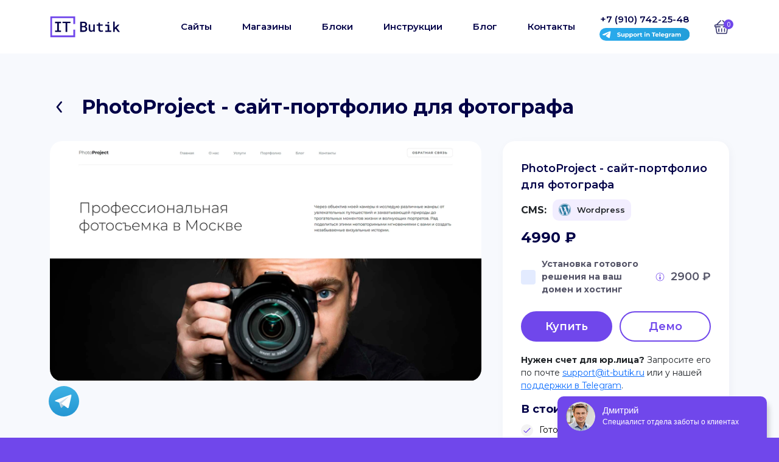

--- FILE ---
content_type: text/html; charset=UTF-8
request_url: https://it-butik.ru/template/photoproject-sayt-portfolio-dlya-fotografa
body_size: 51282
content:
<!doctype html>
<html lang="ru">
<head itemscope itemtype="http://schema.org/WPHeader">
    <meta charset="UTF-8">


    <meta name="viewport" content="width=device-width, initial-scale=1">

    <meta http-equiv="X-UA-Compatible" content="ie=edge">
    <title itemprop="headline">Купить готовый шаблон на Wordpress сайта для портфолио фотографа выгодной цене под ключ</title>
    <meta itemprop="description" name="description" content="Интернет-магазин IT-Butik предлагает купить готовый шаблон сайта на Wordpress для портфолио фотографа. Цена решения ниже разработки, гибкое редактирование без знания HTML и PHP кода.">
    <link rel="canonical" href="https://it-butik.ru/template/photoproject-sayt-portfolio-dlya-fotografa" />
    <link rel="icon" href="https://it-butik.ru/img/butik.svg" type="image/svg+xml">

    <link rel="preload" href="https://cdn.jsdelivr.net/npm/bootstrap@5.0.2/dist/css/bootstrap.min.css" as="style" onload="this.onload=null;this.rel='stylesheet'">
    <noscript><link rel="stylesheet" href="https://cdn.jsdelivr.net/npm/bootstrap@5.0.2/dist/css/bootstrap.min.css"></noscript>

    <link rel="preload" href="/css/owl.carousel.min.css" as="style" onload="this.onload=null;this.rel='stylesheet'">
    <noscript><link rel="stylesheet" href="/css/owl.carousel.min.css"></noscript>

    <link rel="preload" href="/css/owl.carousel.min.css" as="style" onload="this.onload=null;this.rel='stylesheet';">
    <noscript><link href="/css/owl.carousel.min.css" rel="stylesheet"></noscript>

    <link rel="preload" href="/css/owl.theme.default.css" as="style" onload="this.onload=null;this.rel='stylesheet';">
    <noscript><link href="/css/owl.theme.default.css" rel="stylesheet"></noscript>

    <link rel="preload" href="/css/swiper-bundle.min.css" as="style" onload="this.onload=null;this.rel='stylesheet';">
    <noscript><link href="/css/swiper-bundle.min.css" rel="stylesheet"></noscript>

    <link rel="stylesheet" href="/css/reset.css">
    <link rel="stylesheet" href="/sass/style.css">
    <meta property="og:locale" content="ru_RU" />
	<meta property="og:type" content="website" />
	<meta property="og:title" content="Купить готовый шаблон на Wordpress сайта для портфолио фотографа выгодной цене под ключ" />
	<meta property="og:description" content="Интернет-магазин IT-Butik предлагает купить готовый шаблон сайта на Wordpress для портфолио фотографа. Цена решения ниже разработки, гибкое редактирование без знания HTML и PHP кода." />
	<meta property="og:url" content="https://it-butik.ru/template/photoproject-sayt-portfolio-dlya-fotografa" />
	<meta property="og:site_name" content="IT-Butik" />
    <meta property="og:image" content="https://it-butik.ru/img/main.jpg" />
	<meta property="og:image:width" content="1200" />
	<meta property="og:image:height" content="626" />
</head>
<body>
<script>  var yaParams = {ip_adress: "3.147.64.19"};  </script>

<!-- Yandex.Metrika counter -->
    <script type="text/javascript" >
        (function(m,e,t,r,i,k,a){m[i]=m[i]||function(){(m[i].a=m[i].a||[]).push(arguments)};
            m[i].l=1*new Date();k=e.createElement(t),a=e.getElementsByTagName(t)[0],k.async=1,k.src=r,a.parentNode.insertBefore(k,a)})
        (window, document, "script", "https://mc.yandex.ru/metrika/tag.js", "ym");

        ym(86540332, "init", {
            params:window.yaParams,
            clickmap:true,
            trackLinks:true,
            accurateTrackBounce:true,
            webvisor:true
        });
    </script>
    <noscript><div><img src="https://mc.yandex.ru/watch/86540332" style="position:absolute; left:-9999px;" alt="" /></div></noscript>
<!-- /Yandex.Metrika counter -->
<!-- Top.Mail.Ru counter -->
<script type="text/javascript">
var _tmr = window._tmr || (window._tmr = []);
_tmr.push({id: "3506836", type: "pageView", start: (new Date()).getTime()});
(function (d, w, id) {
  if (d.getElementById(id)) return;
  var ts = d.createElement("script"); ts.type = "text/javascript"; ts.async = true; ts.id = id;
  ts.src = "https://top-fwz1.mail.ru/js/code.js";
  var f = function () {var s = d.getElementsByTagName("script")[0]; s.parentNode.insertBefore(ts, s);};
  if (w.opera == "[object Opera]") { d.addEventListener("DOMContentLoaded", f, false); } else { f(); }
})(document, window, "tmr-code");
</script>
<noscript><div><img src="https://top-fwz1.mail.ru/counter?id=3506836;js=na" style="position:absolute;left:-9999px;" alt="Top.Mail.Ru" /></div></noscript>
<!-- /Top.Mail.Ru counter -->

<div id="burgerBtn">
    <span></span>
</div>
<div class="mobile-menu">

    <ul class="nav-mobile" id="nav" itemscope itemtype="http://schema.org/SiteNavigationElement">
        <li><a class="h5" href="https://it-butik.ru/categories" itemprop="url">Сайты</a></li>
        
        
        
        <li><a class="h5" href="https://it-butik.ru/online-shops" itemprop="url">Интернет-магазины</a></li>
        <li><a class="h5" href="https://it-butik.ru/blocks" itemprop="url">Блоки</a></li>
        
        
        <li><a class="h5" href="https://it-butik.ru/blog" itemprop="url">Инструкции</a></li>
        <li><a class="h5" href="https://it-butik.ru/post" itemprop="url">Блог</a></li>
        <li><a class="h5" href="https://it-butik.ru/contact" itemprop="url">Контакты</a></li>
        <li><a class="h5" href="mailto:support@it-butik.ru">support@it-butik.ru</a></li>

    </ul>
</div>
<div class="main-wrap">
<header class="header">
    <div class="container">

        <a class="header__logo" href="/">
            <svg width="115" height="50" viewBox="0 0 162 50" fill="none" xmlns="http://www.w3.org/2000/svg">
                <path d="M100.382 34.174C99.8186 35.005 99.1308 35.6541 98.3212 36.1204C97.5106 36.5866 96.6034 36.8203 95.5977 36.8203C94.7363 36.8203 93.949 36.6842 93.2359 36.4129C92.5228 36.1417 91.9102 35.7181 91.3972 35.1441C90.8944 34.5702 90.5043 33.8337 90.228 32.9367C89.9507 32.0397 89.8125 30.9649 89.8125 29.7134V19.8516H93.4899V29.7449C93.4899 30.5139 93.5457 31.158 93.6595 31.676C93.7723 32.1941 93.9521 32.6066 94.1979 32.9144C94.4437 33.2323 94.7566 33.4578 95.1365 33.5909C95.5155 33.724 95.9624 33.791 96.4754 33.791C97.0087 33.791 97.4852 33.7321 97.9068 33.6143C98.3273 33.4964 98.6961 33.3349 99.015 33.1297C99.2812 32.9448 99.5179 32.7274 99.7231 32.4755C99.9283 32.2246 100.102 31.9442 100.246 31.6374V19.8506H103.939V36.4972H100.6L100.382 34.174Z" fill="#010047"/>
                <path d="M115.983 19.8504H122.245V22.6044H115.983V30.5584C115.983 31.174 116.057 31.6891 116.207 32.1045C116.355 32.52 116.563 32.8461 116.829 33.0818C117.096 33.3276 117.415 33.5024 117.783 33.605C118.153 33.7076 118.557 33.7594 118.999 33.7594C119.317 33.7594 119.645 33.7441 119.984 33.7136C120.322 33.6832 120.65 33.6425 120.968 33.5907C121.276 33.5501 121.565 33.5013 121.838 33.4444C122.109 33.3886 122.337 33.3398 122.522 33.2982L122.923 35.8368C122.655 36.0013 122.335 36.1415 121.961 36.2604C121.586 36.3782 121.183 36.4788 120.753 36.56C120.322 36.6423 119.873 36.7063 119.407 36.752C118.939 36.7978 118.476 36.8211 118.014 36.8211C117.173 36.8211 116.401 36.7053 115.699 36.4747C114.996 36.2441 114.393 35.8825 113.891 35.3898C113.388 34.9083 112.996 34.2876 112.713 33.5277C112.431 32.7689 112.29 31.8557 112.29 30.789V22.6044H108.259V19.8504H112.29V15.7891H115.982V19.8504H115.983Z" fill="#010047"/>
                <path d="M137.185 20.1733V33.7745H142.078V36.821H128.354V33.7745H133.476V23.2351H128.354V20.1733H137.185ZM133.293 15.0423C133.395 14.7914 133.543 14.573 133.739 14.3881C133.923 14.2144 134.146 14.0783 134.408 13.9808C134.67 13.8832 134.965 13.8345 135.293 13.8345C135.846 13.8345 136.295 13.9757 136.639 14.2571C136.982 14.5395 137.179 14.9011 137.231 15.342C137.303 15.794 137.226 16.1862 137 16.5194C136.775 16.8525 136.447 17.076 136.016 17.1888C135.801 17.3838 135.544 17.5118 135.247 17.5738C134.949 17.6358 134.621 17.6104 134.263 17.4966C133.893 17.3838 133.614 17.1807 133.425 16.8891C133.235 16.5966 133.14 16.2562 133.14 15.8662C133.138 15.5675 133.19 15.2932 133.293 15.0423Z" fill="#010047"/>
                <path d="M150.138 31.4653V36.8198H146.445V13.1882H150.138V27.0962L151.661 25.4038L156.63 20.1722H161.061L154.584 27.1114L162 36.8198H157.446L152.138 29.5738L150.138 31.4653Z" fill="#010047"/>
                <path d="M70.1221 13.2361H77.6709C78.8157 13.2361 79.8905 13.3631 80.8941 13.617C81.8978 13.871 82.7673 14.257 83.5018 14.7751C84.2363 15.2932 84.8112 15.9555 85.2267 16.759C85.6422 17.5636 85.8504 18.5164 85.8504 19.6176C85.8393 20.2871 85.7235 20.9108 85.502 21.4888C85.2805 22.0668 84.9646 22.5768 84.5542 23.0197C84.2627 23.3437 83.9356 23.6272 83.5739 23.8699C83.2123 24.1127 82.7938 24.3311 82.3183 24.5262V24.5587C83.0203 24.7426 83.6196 25.0097 84.1164 25.3602C84.6131 25.7117 85.0286 26.1079 85.3638 26.5508C85.7092 27.0262 85.9713 27.5524 86.1491 28.1304C86.3269 28.7084 86.4163 29.3159 86.4163 29.9528C86.4264 31.0764 86.2273 32.0638 85.8169 32.9171C85.4065 33.7704 84.8397 34.4835 84.1164 35.0554C83.3931 35.6385 82.5317 36.0784 81.5331 36.375C80.5345 36.6726 79.4516 36.821 78.2854 36.821H70.1211V13.2361H70.1221ZM77.7511 23.1985C78.388 23.1883 78.9742 23.101 79.5085 22.9394C80.0429 22.7779 80.4939 22.5402 80.8606 22.2263C81.1948 21.9459 81.46 21.6056 81.654 21.2054C81.848 20.8062 81.9455 20.347 81.9455 19.8289C81.9455 19.2783 81.8561 18.7999 81.6784 18.3956C81.5006 17.9902 81.2497 17.6581 80.9256 17.399C80.5589 17.075 80.0997 16.8403 79.5491 16.694C78.9986 16.5477 78.388 16.4705 77.7186 16.4594H74.0412V23.1975H77.7511V23.1985ZM74.0423 33.6139H78.319C78.9346 33.6139 79.4953 33.5276 80.0032 33.3549C80.5101 33.1822 80.9429 32.9445 81.2995 32.6418C81.6885 32.3289 81.9882 31.9429 82.1985 31.4837C82.4088 31.0245 82.5144 30.5146 82.5144 29.9528C82.5144 29.3586 82.4281 28.8324 82.2554 28.3732C82.0827 27.914 81.8236 27.5229 81.4782 27.1989C81.1329 26.8748 80.7113 26.6239 80.2145 26.4461C79.7178 26.2684 79.1509 26.1739 78.514 26.1627H74.0433V33.6139H74.0423Z" fill="#010047"/>
                <path d="M40.2316 16.7057V36.915H36.3886V16.7057H29.2178V13.5068H47.4491V16.7057H40.2316Z" fill="#010047"/>
                <path d="M25.8803 13.542V16.7368H20.8874V33.738H25.8803V36.9166H12.1064V33.738H16.9866V16.7368H12.1064V13.542H25.8803Z" fill="#010047"/>
                <path d="M56.2336 33.9212V47.1279H3V3H56.2336V16.4608" stroke="#7047EB" stroke-width="4.20265" stroke-miterlimit="10" stroke-linecap="square"/>
            </svg>
        </a>
        <div class="header__menu">
            <ul itemscope itemtype="http://schema.org/SiteNavigationElement">
                <li><a href="https://it-butik.ru/categories" itemprop="url">Сайты</a>
                    <div class="dropdown-custom-menu">
                        <a href="https://it-butik.ru/categories?cms%5B0%5D=1"
               class="dropdown-custom-menu__item ">
                <img src="https://it-butik.ru/uploads/images/cms/2022-07-24/IhzmbnsbTWno8WjXxNevTS1qCB7wMam3Dg7m70Oo.png" alt="">
                Wordpress
            </a>
                                                        <a href="https://it-butik.ru/categories?cms%5B0%5D=4"
               class="dropdown-custom-menu__item ">
                <img src="https://it-butik.ru/uploads/images/cms/2025-06-13/P1OXGeeL9zMjF8OYxrUhIIlklTX78dC2KemlI11A.png" alt="">
                Tilda
            </a>
            </div>
                </li>
                
                
                <li><a href="https://it-butik.ru/online-shops" itemprop="url">Магазины</a></li>
                <li><a href="https://it-butik.ru/blocks" itemprop="url">Блоки</a></li>
                
                <li><a href="https://it-butik.ru/blog" itemprop="url">Инструкции</a></li>
               <li><a href="https://it-butik.ru/post" itemprop="url">Блог</a></li>
                <li><a href="https://it-butik.ru/contact" itemprop="url">Контакты</a></li>
            </ul>
            <div class="header_conts">
                <a class="head-tel" href="tel:+7 (910) 742-25-48">+7 (910) 742-25-48</a>
                
                <div class="mess-row">
                    
                    <a href="https://t.me/itbutik_support" target="_blank">
                    <img src="/img/tg.svg" alt="">
                    </a>
                </div>
            </div>
            <a class="header__basket" href="https://it-butik.ru/cart">
                <svg width="25" height="25" viewBox="0 0 25 25" fill="none" xmlns="http://www.w3.org/2000/svg">
                    <g opacity="0.8" clip-path="url(#headerCart)">
                        <path d="M22.9932 8.19558H21.7491C21.7396 8.18499 21.7307 8.17407 21.7205 8.16394L14.9379 1.38132C14.6324 1.07569 14.1368 1.07569 13.8312 1.38132C13.5256 1.68694 13.5256 2.18246 13.8312 2.48808L19.5386 8.19554H6.09999L11.8075 2.48808C12.1131 2.18246 12.1131 1.68694 11.8075 1.38132C11.5019 1.07569 11.0064 1.07569 10.7007 1.38132L3.9181 8.16394C3.90793 8.17411 3.89902 8.18503 3.88951 8.19558H2.64545C1.63852 8.19558 0.819336 9.01477 0.819336 10.0216V11.0651C0.819336 12.0242 1.56254 12.813 2.50327 12.8858L4.00327 21.8859C4.19279 23.0227 5.16671 23.8477 6.31918 23.8477H19.5487C20.7096 23.8477 21.7088 22.9811 21.873 21.8319L23.1511 12.8844C24.0844 12.8041 24.8193 12.0188 24.8193 11.0651V10.0216C24.8193 9.01477 24.0001 8.19558 22.9932 8.19558ZM23.2541 11.0651C23.2541 11.209 23.1371 11.326 22.9933 11.326C22.753 11.326 15.5101 11.326 15.1672 11.326C14.735 11.326 14.3846 11.6764 14.3846 12.1086C14.3846 12.5408 14.735 12.8912 15.1672 12.8912H21.5692L20.3236 21.6106C20.2688 21.9937 19.9358 22.2825 19.5488 22.2825H6.31918C5.93504 22.2825 5.61038 22.0075 5.54719 21.6286L4.09102 12.8912H10.4715C10.9037 12.8912 11.2541 12.5408 11.2541 12.1086C11.2541 11.6764 10.9037 11.326 10.4715 11.326C10.1281 11.326 2.8847 11.326 2.64545 11.326C2.50159 11.326 2.38459 11.2089 2.38459 11.0651V10.0216C2.38459 9.87778 2.50163 9.76078 2.64545 9.76078H22.9933C23.1371 9.76078 23.2541 9.87783 23.2541 10.0216V11.0651Z"
                              fill="#010047"/>
                        <path d="M8.12344 14.4565C7.69126 14.4565 7.34082 14.8069 7.34082 15.2392V19.9348C7.34082 20.367 7.69121 20.7174 8.12344 20.7174C8.55568 20.7174 8.90607 20.3671 8.90607 19.9348V15.2391C8.90607 14.8069 8.55568 14.4565 8.12344 14.4565Z"
                              fill="#010047"/>
                        <path d="M12.8197 14.4565C12.3875 14.4565 12.0371 14.8069 12.0371 15.2392V19.9348C12.0371 20.367 12.3875 20.7174 12.8197 20.7174C13.2519 20.7174 13.6024 20.3671 13.6024 19.9348V15.2391C13.6024 14.8069 13.2519 14.4565 12.8197 14.4565Z"
                              fill="#010047"/>
                        <path d="M17.515 14.4565C17.0829 14.4565 16.7324 14.8069 16.7324 15.2392V19.9348C16.7324 20.367 17.0828 20.7174 17.515 20.7174C17.9472 20.7174 18.2977 20.3671 18.2977 19.9348V15.2391C18.2977 14.8069 17.9472 14.4565 17.515 14.4565Z"
                              fill="#010047"/>
                    </g>
                    <defs>
                        <clipPath id="headerCart">
                            <rect width="24" height="24" fill="white" transform="translate(0.819336 0.5)"/>
                        </clipPath>
                    </defs>
                </svg>
                <span class="counter-cart"> 0 </span>
                <span class="header__animation"></span>

            </a>
            </a>
        </div>
    </div>
</header>

<main>

    
    <div class="detail-card base-padding">
        <div class="container" itemscope itemtype="http://schema.org/Product">
            <div class="detail-card__title-detail title-detail">
                                <a href="https://it-butik.ru/categories">
                    <svg width="32" height="32" viewBox="0 0 32 32" fill="none" xmlns="http://www.w3.org/2000/svg">
                        <path
                            d="M18.4401 25.3334C18.2409 25.3341 18.044 25.2901 17.8641 25.2047C17.6841 25.1193 17.5255 24.9947 17.4001 24.84L10.9601 16.84C10.7639 16.6015 10.6567 16.3022 10.6567 15.9934C10.6567 15.6845 10.7639 15.3853 10.9601 15.1467L17.6267 7.14671C17.853 6.87442 18.1783 6.70319 18.5308 6.67068C18.8834 6.63817 19.2344 6.74706 19.5067 6.97338C19.779 7.19969 19.9502 7.52491 19.9827 7.87748C20.0153 8.23005 19.9064 8.58109 19.6801 8.85337L13.7201 16L19.4801 23.1467C19.6431 23.3424 19.7467 23.5807 19.7785 23.8335C19.8103 24.0862 19.7691 24.3428 19.6597 24.5728C19.5503 24.8028 19.3773 24.9967 19.1611 25.1315C18.945 25.2663 18.6948 25.3363 18.4401 25.3334Z"
                            fill="#010047"/>
                    </svg>
                </a>
                <h1 class="h2" itemprop="name">PhotoProject - сайт-портфолио для фотографа</h1>
                
                
                
                
                
                
                
                
            </div>
            <div class="content d-flex  detail-card__content">
                <div class="content__item item-detail-card">
                    <img class="item-detail-card__img" itemprop="image"
                         src="https://it-butik.ru/uploads/images/template/2023-07-21/lRYaTqWeRCVwt22nqjNSYM1Ap0r6CMk31INPzY47.webp"
                         alt="">

                    
                    
                    
                    
                    
                    
                    
                    
                    
                    
                    
                    
                    
                    
                    
                    
                    
                    
                    
                    
                    
                    
                    
                    
                    
                    
                    
                    
                    
                    
                    
                    
                    
                    
                    
                    
                    
                    
                    
                    
                    
                    
                    
                    
                    
                    
                    
                    
                    
                    
                    
                    
                    
                    
                    
                    
                    
                    
                    
                    
                    
                    
                    
                    
                    
                    
                    
                    
                    
                    
                    
                    
                    
                    
                    
                    
                    
                    
                    

                    
                    
                    
                    
                    
                    
                    
                    
                    
                    
                    
                    
                    
                    
                    
                    
                    
                    
                    
                    
                    
                    
                    
                    
                    
                    
                    
                    
                    
                    
                    
                    
                    
                    
                    
                    
                    
                    
                    
                    
                    
                    
                    
                    
                    
                    
                    
                    
                    


                    
                    
                    
                    
                    
                    
                    
                    
                    
                    
                    
                    
                    
                    
                    
                    
                    
                    
                    
                    
                    
                    
                    
                    
                    
                    
                    
                    
                    
                    
                    
                    
                    
                    
                    
                    
                    
                    
                    
                    
                    
                    

                    
                    
                    
                    
                    
                    
                    
                    
                    

                    
                    
                    


                    
                    

                    
                    
                    
                    
                    
                    
                    
                    
                    
                    
                    
                    
                    
                    
                    
                    
                    
                    
                    
                    
                    
                    
                    
                    
                    
                    
                    
                    
                    
                    
                    
                    
                    
                    
                    
                    
                    
                    
                    
                    
                    
                    
                    
                </div>
                <form id="ajax_form" method="post" action="" class="content__sidebars content__sidebars--not-sticky">
                    <input type="hidden" name="_token" value="oAPAbTLDYpwlV0J7JoYZjr4vnC1B9db95tCPu0Yq">                    <div class="content__sidebar sidebar-detail-card">
                        <div class="sidebar-detail-card__item ">
                            <div class="sidebar-detail-card__section">

                                
                                
                                
                                
                                
                                

                                <div></div>
                                <div class="h4 sidebar-detail-card__title">
                                    PhotoProject - сайт-портфолио для фотографа
                                </div>

                                <div class="cms-row">
                                    <p class="name">CMS:</p>
                                    <div class="cms-b">
                                        <img src="/uploads/images/cms/2022-07-24/IhzmbnsbTWno8WjXxNevTS1qCB7wMam3Dg7m70Oo.png" alt="Wordpress">
                                        <p>Wordpress</p>
                                    </div>
                                </div>
                                <meta itemprop="brand" content="IT-Butik">
                                <meta itemprop="model" content="146">
                                <div class="h2 sidebar-detail-card__price" itemprop="offers" itemscope itemtype="http://schema.org/Offer">
                                    <span itemprop="price">4990</span>
                                    ₽
                                    <meta itemprop="priceCurrency" content="RUB">
                                    <link itemprop="availability" href="http://schema.org/InStock">
                                </div>
                                <input type="text" class="hidden_el" value="146" name="productId">

                                                                    <div data-id="main" class="sidebar-detail-card__item-option item-option">
                                        <div class="item-option__wrap">
                                            <div class="item-option__checkbox checkbox">
                                                <input data-id="input" id="func_id1"
                                                       value="1"
                                                       name="func_id[]" class="checkbox__item" type="checkbox">
                                                <label class="checkbox__label"
                                                       for="func_id1">
                                                    <svg width="13" height="11" viewBox="0 0 13 11" fill="none"
                                                         xmlns="http://www.w3.org/2000/svg">
                                                        <g opacity="1">
                                                            <path d="M1 5.5L5 9.5L11.6667 1.5" stroke="#010047"
                                                                  stroke-width="2" stroke-linecap="round"
                                                                  stroke-linejoin="round"/>
                                                        </g>
                                                    </svg>
                                                </label>
                                            </div>
                                            <div class="item-option__text text">
                                                Установка готового решения на ваш домен и хостинг
                                                                                                    <div class="item-option__icon-tip tip">
                                                        <svg width="17" height="17" viewBox="0 0 17 17" fill="none"
                                                             xmlns="http://www.w3.org/2000/svg">
                                                            <path
                                                                d="M8.5 16.2031C12.75 16.2031 16.2031 12.75 16.2031 8.5C16.2031 4.25 12.75 0.796875 8.5 0.796875C4.25 0.796875 0.796875 4.25 0.796875 8.5C0.796875 12.75 4.25 16.2031 8.5 16.2031ZM8.5 1.59375C12.3117 1.59375 15.4062 4.68828 15.4062 8.5C15.4062 12.3117 12.3117 15.4062 8.5 15.4062C4.68828 15.4062 1.59375 12.3117 1.59375 8.5C1.59375 4.68828 4.68828 1.59375 8.5 1.59375Z"
                                                                fill="#7047EB"/>
                                                            <path
                                                                d="M8.5 6.375C9.16015 6.375 9.69531 5.83984 9.69531 5.17969C9.69531 4.51953 9.16015 3.98438 8.5 3.98438C7.83985 3.98438 7.30469 4.51953 7.30469 5.17969C7.30469 5.83984 7.83985 6.375 8.5 6.375Z"
                                                                fill="#7047EB"/>
                                                            <path
                                                                d="M8.5 13.4141C9.16406 13.4141 9.69531 12.8828 9.69531 12.2188V9.03125C9.69531 8.36719 9.16406 7.83594 8.5 7.83594C7.83594 7.83594 7.30469 8.36719 7.30469 9.03125V12.2188C7.30469 12.8828 7.83594 13.4141 8.5 13.4141Z"
                                                                fill="#7047EB"/>
                                                        </svg>
                                                        <span class="text">
                                                        <p>Развертка сайта на вашем хостинге под ключ. Настройка форм заявок, проверка доставляемости писем и всего сайта в целом. 1 час работы программиста для корректировок backend-части сайта.&nbsp;</p>
                                                    </span>
                                                    </div>
                                                                                            </div>
                                        </div>
                                        <div class="item-option__price h6">
                                                                                        <span data-current="2900"
                                                  class="item-option__cur-price">2900 ₽</span>
                                        </div>
                                    </div>
                                                                                                                                <div class="sidebar-detail-card__btns">
                                    <button type="submit" class="submit btn btn-text sidebar-detail-card__btn"
                                            data-id="146">
                                        Купить
                                    </button>
                                    <a href="https://it-butik.ru/demo/146" target="_blank"
                                       class="btn btn--transparent btn-text sidebar-detail-card__btn">
                                        Демо
                                    </a>
                                </div>

                            </div>
                            <div class="sidebar-detail-card__desc"><span>Нужен счет для юр.лица?</span> Запросите его по почте <a href="mailto:support@it-butik.ru">support@it-butik.ru</a> или у нашей <a href="https://t.me/itbutik_support" target="_blank">поддержки в Telegram</a>. </div>
                            
                            
                            
                            <div class="sidebar-detail-card__title h5">
                                В стоимость входит:
                            </div>
                            
                            
                            
                            
                            
                            
                            
                            
                            

                            <div class="sidebar-detail-card__section listCategoryCard" itemprop="description">
                                <div class="listCategoryCard__list" >
                                    <p>Готовое решение под ключ</p><p>Инструкция по работе</p><p>Встроенный набор текстового и графического контента</p>
                                </div>
                            </div>

                            
                            
                            
                            
                            
                            
                            

                            
                            
                            
                        </div>

                        
                        
                        
                        
                        
                        

                        
                        
                        
                        
                        
                        
                        
                        
                        
                        
                        
                        
                        
                        
                        
                        
                        
                        

                        

                    </div>
                    <div class="content__sidebar sidebar-detail-card">
                    
                    
                    
                    
                    
                    
                    
                    
                    
                    
                    
                    
                    
                    
                    
                    
                    
                    
                    
                    
                    
                    
                    
                    
                    
                    
                    
                    
                    
                    
                    

                    
                    
                    
                    
                    
                    
                    

                    
                    
                    
                    

                    
                    
                    
                    
                    
                    
                    
                    
                    
                    
                    
                    
                    
                    
                    
                    
                    
                    
                    
                    
                    
                    
                    
                    
                    
                    
                    

                    
                    
                    
                    
                    
                    

                    
                    
                    
                    
                    
                    
                    
                    
                    
                    
                    
                    
                    
                    
                    
                    
                    
                    
                    
                    
                    
                    
                    

                    

                    

                    
                    
                    
                    
                    
                    
                    
                    
                    
                    
                    
                    

                </form>
            </div>
        </div>
        
        

        
        
        
        
        
        
        
        
        
        
        
        
        
        

        
        
        
        
        
        
        
        
        
        
                
                    <div class="descr-block">
                <h3>Данный готовый сайт идеально подойдет для таких ниш бизнеса:</h3>
                <div class="themes-row">
                                            <div class="theme">
                            <div class="check">
                                <svg version="1.1" id="Capa_1" xmlns="http://www.w3.org/2000/svg"
                                     xmlns:xlink="http://www.w3.org/1999/xlink" x="0px" y="0px"
                                     viewBox="0 0 511.985 511.985" style="enable-background:new 0 0 511.985 511.985;"
                                     xml:space="preserve">
<g>
    <g>
        <path d="M500.088,83.681c-15.841-15.862-41.564-15.852-57.426,0L184.205,342.148L69.332,227.276
			c-15.862-15.862-41.574-15.862-57.436,0c-15.862,15.862-15.862,41.574,0,57.436l143.585,143.585
			c7.926,7.926,18.319,11.899,28.713,11.899c10.394,0,20.797-3.963,28.723-11.899l287.171-287.181
			C515.95,125.265,515.95,99.542,500.088,83.681z"/>
    </g>
</g>
</svg>
                            </div>
                            <p>Фотосъемки</p>
                        </div>
                                            <div class="theme">
                            <div class="check">
                                <svg version="1.1" id="Capa_1" xmlns="http://www.w3.org/2000/svg"
                                     xmlns:xlink="http://www.w3.org/1999/xlink" x="0px" y="0px"
                                     viewBox="0 0 511.985 511.985" style="enable-background:new 0 0 511.985 511.985;"
                                     xml:space="preserve">
<g>
    <g>
        <path d="M500.088,83.681c-15.841-15.862-41.564-15.852-57.426,0L184.205,342.148L69.332,227.276
			c-15.862-15.862-41.574-15.862-57.436,0c-15.862,15.862-15.862,41.574,0,57.436l143.585,143.585
			c7.926,7.926,18.319,11.899,28.713,11.899c10.394,0,20.797-3.963,28.723-11.899l287.171-287.181
			C515.95,125.265,515.95,99.542,500.088,83.681z"/>
    </g>
</g>
</svg>
                            </div>
                            <p>Фотограф</p>
                        </div>
                                            <div class="theme">
                            <div class="check">
                                <svg version="1.1" id="Capa_1" xmlns="http://www.w3.org/2000/svg"
                                     xmlns:xlink="http://www.w3.org/1999/xlink" x="0px" y="0px"
                                     viewBox="0 0 511.985 511.985" style="enable-background:new 0 0 511.985 511.985;"
                                     xml:space="preserve">
<g>
    <g>
        <path d="M500.088,83.681c-15.841-15.862-41.564-15.852-57.426,0L184.205,342.148L69.332,227.276
			c-15.862-15.862-41.574-15.862-57.436,0c-15.862,15.862-15.862,41.574,0,57.436l143.585,143.585
			c7.926,7.926,18.319,11.899,28.713,11.899c10.394,0,20.797-3.963,28.723-11.899l287.171-287.181
			C515.95,125.265,515.95,99.542,500.088,83.681z"/>
    </g>
</g>
</svg>
                            </div>
                            <p>Пространство для мероприятий</p>
                        </div>
                                            <div class="theme">
                            <div class="check">
                                <svg version="1.1" id="Capa_1" xmlns="http://www.w3.org/2000/svg"
                                     xmlns:xlink="http://www.w3.org/1999/xlink" x="0px" y="0px"
                                     viewBox="0 0 511.985 511.985" style="enable-background:new 0 0 511.985 511.985;"
                                     xml:space="preserve">
<g>
    <g>
        <path d="M500.088,83.681c-15.841-15.862-41.564-15.852-57.426,0L184.205,342.148L69.332,227.276
			c-15.862-15.862-41.574-15.862-57.436,0c-15.862,15.862-15.862,41.574,0,57.436l143.585,143.585
			c7.926,7.926,18.319,11.899,28.713,11.899c10.394,0,20.797-3.963,28.723-11.899l287.171-287.181
			C515.95,125.265,515.95,99.542,500.088,83.681z"/>
    </g>
</g>
</svg>
                            </div>
                            <p>Пространство для съемки</p>
                        </div>
                                            <div class="theme">
                            <div class="check">
                                <svg version="1.1" id="Capa_1" xmlns="http://www.w3.org/2000/svg"
                                     xmlns:xlink="http://www.w3.org/1999/xlink" x="0px" y="0px"
                                     viewBox="0 0 511.985 511.985" style="enable-background:new 0 0 511.985 511.985;"
                                     xml:space="preserve">
<g>
    <g>
        <path d="M500.088,83.681c-15.841-15.862-41.564-15.852-57.426,0L184.205,342.148L69.332,227.276
			c-15.862-15.862-41.574-15.862-57.436,0c-15.862,15.862-15.862,41.574,0,57.436l143.585,143.585
			c7.926,7.926,18.319,11.899,28.713,11.899c10.394,0,20.797-3.963,28.723-11.899l287.171-287.181
			C515.95,125.265,515.95,99.542,500.088,83.681z"/>
    </g>
</g>
</svg>
                            </div>
                            <p>Арт пространство</p>
                        </div>
                                            <div class="theme">
                            <div class="check">
                                <svg version="1.1" id="Capa_1" xmlns="http://www.w3.org/2000/svg"
                                     xmlns:xlink="http://www.w3.org/1999/xlink" x="0px" y="0px"
                                     viewBox="0 0 511.985 511.985" style="enable-background:new 0 0 511.985 511.985;"
                                     xml:space="preserve">
<g>
    <g>
        <path d="M500.088,83.681c-15.841-15.862-41.564-15.852-57.426,0L184.205,342.148L69.332,227.276
			c-15.862-15.862-41.574-15.862-57.436,0c-15.862,15.862-15.862,41.574,0,57.436l143.585,143.585
			c7.926,7.926,18.319,11.899,28.713,11.899c10.394,0,20.797-3.963,28.723-11.899l287.171-287.181
			C515.95,125.265,515.95,99.542,500.088,83.681z"/>
    </g>
</g>
</svg>
                            </div>
                            <p>Аренда студии</p>
                        </div>
                                            <div class="theme">
                            <div class="check">
                                <svg version="1.1" id="Capa_1" xmlns="http://www.w3.org/2000/svg"
                                     xmlns:xlink="http://www.w3.org/1999/xlink" x="0px" y="0px"
                                     viewBox="0 0 511.985 511.985" style="enable-background:new 0 0 511.985 511.985;"
                                     xml:space="preserve">
<g>
    <g>
        <path d="M500.088,83.681c-15.841-15.862-41.564-15.852-57.426,0L184.205,342.148L69.332,227.276
			c-15.862-15.862-41.574-15.862-57.436,0c-15.862,15.862-15.862,41.574,0,57.436l143.585,143.585
			c7.926,7.926,18.319,11.899,28.713,11.899c10.394,0,20.797-3.963,28.723-11.899l287.171-287.181
			C515.95,125.265,515.95,99.542,500.088,83.681z"/>
    </g>
</g>
</svg>
                            </div>
                            <p>Студийная фотография</p>
                        </div>
                                            <div class="theme">
                            <div class="check">
                                <svg version="1.1" id="Capa_1" xmlns="http://www.w3.org/2000/svg"
                                     xmlns:xlink="http://www.w3.org/1999/xlink" x="0px" y="0px"
                                     viewBox="0 0 511.985 511.985" style="enable-background:new 0 0 511.985 511.985;"
                                     xml:space="preserve">
<g>
    <g>
        <path d="M500.088,83.681c-15.841-15.862-41.564-15.852-57.426,0L184.205,342.148L69.332,227.276
			c-15.862-15.862-41.574-15.862-57.436,0c-15.862,15.862-15.862,41.574,0,57.436l143.585,143.585
			c7.926,7.926,18.319,11.899,28.713,11.899c10.394,0,20.797-3.963,28.723-11.899l287.171-287.181
			C515.95,125.265,515.95,99.542,500.088,83.681z"/>
    </g>
</g>
</svg>
                            </div>
                            <p>Фотоателье</p>
                        </div>
                                            <div class="theme">
                            <div class="check">
                                <svg version="1.1" id="Capa_1" xmlns="http://www.w3.org/2000/svg"
                                     xmlns:xlink="http://www.w3.org/1999/xlink" x="0px" y="0px"
                                     viewBox="0 0 511.985 511.985" style="enable-background:new 0 0 511.985 511.985;"
                                     xml:space="preserve">
<g>
    <g>
        <path d="M500.088,83.681c-15.841-15.862-41.564-15.852-57.426,0L184.205,342.148L69.332,227.276
			c-15.862-15.862-41.574-15.862-57.436,0c-15.862,15.862-15.862,41.574,0,57.436l143.585,143.585
			c7.926,7.926,18.319,11.899,28.713,11.899c10.394,0,20.797-3.963,28.723-11.899l287.171-287.181
			C515.95,125.265,515.95,99.542,500.088,83.681z"/>
    </g>
</g>
</svg>
                            </div>
                            <p>Фотогалерея</p>
                        </div>
                                            <div class="theme">
                            <div class="check">
                                <svg version="1.1" id="Capa_1" xmlns="http://www.w3.org/2000/svg"
                                     xmlns:xlink="http://www.w3.org/1999/xlink" x="0px" y="0px"
                                     viewBox="0 0 511.985 511.985" style="enable-background:new 0 0 511.985 511.985;"
                                     xml:space="preserve">
<g>
    <g>
        <path d="M500.088,83.681c-15.841-15.862-41.564-15.852-57.426,0L184.205,342.148L69.332,227.276
			c-15.862-15.862-41.574-15.862-57.436,0c-15.862,15.862-15.862,41.574,0,57.436l143.585,143.585
			c7.926,7.926,18.319,11.899,28.713,11.899c10.394,0,20.797-3.963,28.723-11.899l287.171-287.181
			C515.95,125.265,515.95,99.542,500.088,83.681z"/>
    </g>
</g>
</svg>
                            </div>
                            <p>Галерея</p>
                        </div>
                                            <div class="theme">
                            <div class="check">
                                <svg version="1.1" id="Capa_1" xmlns="http://www.w3.org/2000/svg"
                                     xmlns:xlink="http://www.w3.org/1999/xlink" x="0px" y="0px"
                                     viewBox="0 0 511.985 511.985" style="enable-background:new 0 0 511.985 511.985;"
                                     xml:space="preserve">
<g>
    <g>
        <path d="M500.088,83.681c-15.841-15.862-41.564-15.852-57.426,0L184.205,342.148L69.332,227.276
			c-15.862-15.862-41.574-15.862-57.436,0c-15.862,15.862-15.862,41.574,0,57.436l143.585,143.585
			c7.926,7.926,18.319,11.899,28.713,11.899c10.394,0,20.797-3.963,28.723-11.899l287.171-287.181
			C515.95,125.265,515.95,99.542,500.088,83.681z"/>
    </g>
</g>
</svg>
                            </div>
                            <p>Выставка</p>
                        </div>
                                    </div>
            </div>
        

        
        
        
        
        
        
        
        
        

        
        
        
        
        
        
        
        
        
        
        
        
        
        
        
        
        
        
        
        

        <div class="descr-block main">
                <h2>Купите сайт с удобной для вас опцией:</h2>
            <div class="descr-row">
                <div class="opt-col">
                    <div class="opt-ico">
                        <svg xmlns="http://www.w3.org/2000/svg" viewBox="0 0 42 42">
                            <g clip-path="url(#clip0_5_98)">
                                <path
                                    d="M36.0938 29.5352V26.9062C36.0927 26.0363 35.7467 25.2023 35.1315 24.5872C34.5164 23.9721 33.6824 23.626 32.8125 23.625H27.2882C27.8956 22.5045 28.3856 21.3242 28.7503 20.1029L31.2441 18.1073C31.6317 17.7978 31.9151 17.3769 32.0559 16.9013C32.1968 16.4257 32.1884 15.9184 32.0319 15.4477C31.8754 14.9771 31.5782 14.5658 31.1806 14.2693C30.783 13.9728 30.3039 13.8055 29.8082 13.7898L31.2703 9.76959C31.6434 8.74362 31.7637 7.64284 31.6209 6.56051C31.4782 5.47818 31.0767 4.4462 30.4505 3.552C29.8242 2.6578 28.9916 1.92774 28.0233 1.42366C27.0549 0.91958 25.9793 0.656343 24.8876 0.656251H19.3161C15.1471 0.655211 11.0619 1.82683 7.52719 4.03725C7.42098 4.10304 7.33576 4.19777 7.28155 4.31032C7.22733 4.42287 7.20636 4.54856 7.22111 4.67261C7.23586 4.79667 7.28571 4.91394 7.3648 5.01064C7.4439 5.10733 7.54896 5.17945 7.66763 5.2185L9.24984 5.7435C9.46761 5.81615 9.66824 5.93252 9.83943 6.08548C10.0106 6.23844 10.1487 6.42476 10.2453 6.63301C10.3419 6.84127 10.395 7.06706 10.4012 7.29654C10.4074 7.52603 10.3667 7.75436 10.2815 7.96753C10.1242 8.36053 10.052 8.78237 10.0695 9.20529C10.0871 9.62821 10.194 10.0426 10.3832 10.4213L12.075 13.8016C11.591 13.8401 11.1298 14.0233 10.7512 14.3273C10.3727 14.6313 10.0943 15.0421 9.95219 15.5064C9.8101 15.9706 9.81089 16.4669 9.95446 16.9307C10.098 17.3945 10.3777 17.8044 10.7573 18.1073L13.251 20.1029C13.6153 21.3241 14.1048 22.5044 14.7118 23.625H9.1875C8.31758 23.626 7.48358 23.9721 6.86846 24.5872C6.25333 25.2023 5.90729 26.0363 5.90625 26.9062V29.5352C4.35307 30.184 3.02617 31.2772 2.09214 32.6776C1.15811 34.0779 0.658577 35.723 0.65625 37.4062V40.6875C0.65625 40.8615 0.72539 41.0285 0.848461 41.1515C0.971532 41.2746 1.13845 41.3438 1.3125 41.3438H40.6875C40.8615 41.3438 41.0285 41.2746 41.1515 41.1515C41.2746 41.0285 41.3438 40.8615 41.3438 40.6875V37.4062C41.3414 35.723 40.8419 34.0779 39.9079 32.6776C38.9738 31.2772 37.6469 30.184 36.0938 29.5352ZM26.25 13.7813H22.3125C22.1385 13.7813 21.9715 13.8504 21.8485 13.9735C21.7254 14.0965 21.6562 14.2635 21.6562 14.4375V15.0938H20.3438V14.4375C20.3438 14.2635 20.2746 14.0965 20.1515 13.9735C20.0285 13.8504 19.8615 13.7813 19.6875 13.7813H13.7812V12.8198L17.8776 10.0892C18.759 9.50031 19.7955 9.18648 20.8556 9.1875C22.3723 9.18573 23.8434 8.66958 25.0287 7.72341L26.101 6.86569L27.2265 8.55488C27.8745 9.52446 28.2198 10.6647 28.2188 11.8309V13.7813H26.25ZM25.5938 15.0938V17.0625C25.5938 17.2365 25.5246 17.4035 25.4015 17.5265C25.2785 17.6496 25.1115 17.7188 24.9375 17.7188H23.625C23.451 17.7188 23.284 17.6496 23.161 17.5265C23.0379 17.4035 22.9688 17.2365 22.9688 17.0625V15.0938H25.5938ZM19.0312 15.0938V17.0625C19.0312 17.2365 18.9621 17.4035 18.839 17.5265C18.716 17.6496 18.549 17.7188 18.375 17.7188H17.0625C16.8885 17.7188 16.7215 17.6496 16.5985 17.5265C16.4754 17.4035 16.4062 17.2365 16.4062 17.0625V15.0938H19.0312ZM30.8438 16.2094C30.8441 16.3768 30.8066 16.5421 30.7341 16.693C30.6616 16.8439 30.556 16.9765 30.4251 17.0809L29.2353 18.0324C29.4087 17.0621 29.5042 16.0794 29.5208 15.0938H29.7281C29.8746 15.0938 30.0197 15.1226 30.1551 15.1787C30.2904 15.2347 30.4134 15.3169 30.517 15.4205C30.6206 15.5241 30.7028 15.6471 30.7588 15.7824C30.8149 15.9178 30.8437 16.0629 30.8438 16.2094ZM11.4995 8.45513C11.6511 8.07596 11.7236 7.66982 11.7127 7.26161C11.7017 6.8534 11.6075 6.45173 11.4357 6.08125C11.264 5.71077 11.0183 5.37929 10.7139 5.10713C10.4094 4.83498 10.0526 4.6279 9.66525 4.49859L9.46444 4.43297C12.4959 2.81451 15.8796 1.96814 19.3161 1.96875H24.8876C25.7681 1.96892 26.6356 2.18125 27.4166 2.58778C28.1976 2.99431 28.8692 3.58305 29.3744 4.30416C29.8796 5.02527 30.2037 5.85751 30.319 6.7304C30.4344 7.6033 30.3377 8.49114 30.0372 9.31875L29.4669 10.8872C29.3244 9.79144 28.9314 8.74323 28.3185 7.82381L26.796 5.53941C26.7455 5.46374 26.6798 5.39941 26.6031 5.35049C26.5264 5.30157 26.4403 5.26914 26.3504 5.25525C26.2605 5.24168 26.1688 5.24673 26.081 5.2701C25.9932 5.29347 25.9111 5.33466 25.8398 5.39109L24.2091 6.699C23.2563 7.45874 22.0742 7.87327 20.8556 7.875C19.5363 7.8738 18.2463 8.26437 17.1491 8.99719L12.7608 11.9228C12.7201 11.9504 12.6827 11.9825 12.6492 12.0186L11.5572 9.83391C11.4508 9.62119 11.3906 9.38835 11.3807 9.1507C11.3707 8.91306 11.4112 8.676 11.4995 8.45513ZM11.5756 17.0822C11.3945 16.938 11.2627 16.741 11.1985 16.5185C11.1344 16.2961 11.141 16.0592 11.2175 15.8407C11.294 15.6222 11.4366 15.4329 11.6255 15.299C11.8145 15.1652 12.0404 15.0935 12.2719 15.0938H12.4779C12.4944 16.0798 12.5899 17.0629 12.7634 18.0338L11.5756 17.0822ZM13.7918 15.0938H15.0938V17.0625C15.0938 17.5846 15.3012 18.0854 15.6704 18.4546C16.0396 18.8238 16.5404 19.0313 17.0625 19.0313H18.375C18.8971 19.0313 19.3979 18.8238 19.7671 18.4546C20.1363 18.0854 20.3438 17.5846 20.3438 17.0625V16.4063H21.6562V17.0625C21.6562 17.5846 21.8637 18.0854 22.2329 18.4546C22.6021 18.8238 23.1029 19.0313 23.625 19.0313H24.9375C25.4596 19.0313 25.9604 18.8238 26.3296 18.4546C26.6988 18.0854 26.9062 17.5846 26.9062 17.0625V15.0938H28.2083C28.1573 18.1017 27.3175 21.0435 25.7729 23.625H16.2271C14.6825 21.0435 13.8427 18.1017 13.7918 15.0938ZM9.1875 24.9375H32.8125C33.3346 24.9375 33.8354 25.1449 34.2046 25.5141C34.5738 25.8833 34.7812 26.3841 34.7812 26.9062V40.0312H7.21875V26.9062C7.21875 26.3841 7.42617 25.8833 7.79538 25.5141C8.1646 25.1449 8.66536 24.9375 9.1875 24.9375ZM1.96875 37.4062C1.97053 36.0765 2.33903 34.773 3.03372 33.6392C3.72841 32.5053 4.72236 31.5851 5.90625 30.9796V40.0312H1.96875V37.4062ZM40.0312 40.0312H36.0938V30.9796C37.2776 31.5851 38.2715 32.5054 38.9662 33.6393C39.6609 34.7731 40.0294 36.0765 40.0312 37.4062V40.0312Z"/>
                                <path
                                    d="M21 38.0625C21.5192 38.0625 22.0267 37.9085 22.4584 37.6201C22.8901 37.3317 23.2265 36.9217 23.4252 36.442C23.6239 35.9624 23.6758 35.4346 23.5746 34.9254C23.4733 34.4162 23.2233 33.9485 22.8562 33.5813C22.489 33.2142 22.0213 32.9642 21.5121 32.8629C21.0029 32.7617 20.4751 32.8136 19.9955 33.0123C19.5158 33.211 19.1058 33.5474 18.8174 33.9791C18.529 34.4108 18.375 34.9183 18.375 35.4375C18.375 36.1337 18.6516 36.8014 19.1438 37.2937C19.6361 37.7859 20.3038 38.0625 21 38.0625ZM21 34.125C21.2596 34.125 21.5133 34.202 21.7292 34.3462C21.945 34.4904 22.1133 34.6954 22.2126 34.9352C22.3119 35.1751 22.3379 35.439 22.2873 35.6936C22.2366 35.9482 22.1116 36.182 21.9281 36.3656C21.7445 36.5491 21.5107 36.6741 21.2561 36.7248C21.0015 36.7754 20.7376 36.7494 20.4977 36.6501C20.2579 36.5508 20.0529 36.3825 19.9087 36.1667C19.7645 35.9508 19.6875 35.6971 19.6875 35.4375C19.6875 35.0894 19.8258 34.7556 20.0719 34.5094C20.3181 34.2633 20.6519 34.125 21 34.125Z"/>
                                <path
                                    d="M16.5985 31.964L17.5265 31.036L15.3654 28.875L17.5265 26.714L16.5985 25.786L13.9735 28.411C13.8505 28.5341 13.7814 28.701 13.7814 28.875C13.7814 29.049 13.8505 29.2159 13.9735 29.339L16.5985 31.964Z"/>
                                <path
                                    d="M25.4014 31.964L28.0264 29.339C28.1495 29.2159 28.2186 29.049 28.2186 28.875C28.2186 28.701 28.1495 28.5341 28.0264 28.411L25.4014 25.786L24.4735 26.714L26.6345 28.875L24.4735 31.036L25.4014 31.964Z"/>
                                <path
                                    d="M22.4443 25.8562L18.5057 31.1055L19.5556 31.8932L23.4941 26.6439L22.4443 25.8562Z"/>
                            </g>
                            <defs>
                                <clipPath id="clip0_5_98">
                                    <rect width="42" height="42"/>
                                </clipPath>
                            </defs>
                        </svg>
                    </div>
                    <div class="opt-block">
                        <div class="opt-head">Самостоятельно</div>
                        <p>После оплаты заказа вы получаете:</p>
                        <ul>
                            <li>архив с сайтом, отправленный на электронную почту, для установки на вашем хостинге</li>
                            <li>видео-инструкции по установке, доступные <a href="https://it-butik.ru/blog"
                                                                            target="_blank">по ссылке здесь</a></li>
                            <li>набор графического и текстового контента тематике сайта (уже заполнен в сайт)</li>
                            <li>консультативная помощь технических специалистов через электронную почту <a
                                    href="mailto:support@it-butik.ru" target="_blank">support@it-butik.ru</a></li>
                        </ul>
                        <p>Дальнейшую установку сайта на хостинг, его настройку и заполнение покупатель выполняет
                            самостоятельно. </p>
                        <p><span>Вариант подойдет тем, кто немного знаком с принципами работы хостингов и CMS Wordpress, а также тем, кто готов разбираться с инструкциями.</span>
                        </p>
                    </div>
                </div>
                <div class="opt-col">
                    <div class="opt-ico">
                        <svg xmlns="http://www.w3.org/2000/svg" viewBox="0 0 42 42">
                            <path fill-rule="evenodd" clip-rule="evenodd"
                                  d="M12.1338 12.4606C12.9827 12.9507 13.9103 13.1835 14.8264 13.1835C16.6208 13.1835 18.3705 12.29 19.3917 10.6861H25.3854C25.5707 10.6861 25.7474 10.6077 25.8718 10.4703L26.6144 9.65032L27.3572 10.4703C27.4816 10.6076 27.6582 10.686 27.8435 10.686C28.0288 10.686 28.2055 10.6076 28.33 10.4703L29.0726 9.65032L29.8152 10.4703C29.9397 10.6077 30.1163 10.6861 30.3017 10.6861H31.1374C31.3033 10.6861 31.4631 10.6232 31.5846 10.5101L34 8.26145C34.1333 8.13734 34.2091 7.96335 34.2091 7.78116C34.2091 7.59897 34.1333 7.42498 34 7.30087L31.5846 5.05231C31.4631 4.93927 31.3033 4.87635 31.1374 4.87635H19.3923C18.9277 4.1466 18.2926 3.53793 17.5371 3.10169C14.9568 1.61208 11.6457 2.49925 10.1559 5.07946C8.66625 7.65967 9.5535 10.9709 12.1338 12.4606ZM11.2926 5.73571C12.4206 3.78222 14.9275 3.11055 16.8809 4.23831C17.5412 4.61951 18.0797 5.17437 18.4384 5.84284C18.5527 6.05588 18.7749 6.18885 19.0166 6.18885H30.8792L32.5897 7.78116L30.8792 9.37355H30.5926L29.559 8.23225C29.4345 8.09485 29.2579 8.01651 29.0725 8.01651C28.8871 8.01651 28.7105 8.09485 28.5861 8.23217L27.8434 9.05215L27.1007 8.23217C26.9763 8.09485 26.7997 8.01651 26.6144 8.01651C26.4291 8.01651 26.2524 8.09493 26.1279 8.23225L25.0942 9.37355H19.016C18.7746 9.37355 18.5527 9.50603 18.4382 9.71857C18.4188 9.75467 18.3989 9.79068 18.3782 9.82669C17.2503 11.7802 14.7435 12.452 12.7899 11.3241C10.8366 10.1961 10.1648 7.6892 11.2926 5.73571ZM13.687 9.84884C14.827 9.84876 15.7546 8.92123 15.7547 7.78108C15.7547 6.64101 14.827 5.7134 13.6869 5.7134C12.5468 5.7134 11.6192 6.64093 11.6192 7.78108C11.6192 8.92123 12.5468 9.84884 13.687 9.84884ZM13.6869 7.02598C14.1034 7.02598 14.4422 7.36469 14.4422 7.78108C14.4422 8.19755 14.1034 8.53634 13.6869 8.53634C13.2704 8.53634 12.9317 8.19755 12.9317 7.78108C12.9317 7.36469 13.2705 7.02598 13.6869 7.02598ZM7.58926 15.0487C7.60911 14.6194 7.97325 14.2876 8.40252 14.3075C8.83179 14.3274 9.16361 14.6915 9.14367 15.1207C9.12382 15.55 8.75968 15.8818 8.33041 15.8619C7.90123 15.842 7.56933 15.478 7.58926 15.0487ZM41.2222 25.7373L36.5205 13.6092C36.3472 13.1621 36.0091 12.8089 35.5684 12.6144C35.1277 12.4199 34.6389 12.4083 34.1918 12.5816L31.8571 13.4867C30.9318 13.8454 30.4709 14.89 30.8296 15.8153L31.1874 16.7382L29.8875 17.434C29.1748 17.805 28.4693 17.5489 27.2839 17.0643C25.6935 16.4142 23.5389 15.5356 20.7347 17.2693C18.7048 16.0767 16.9649 16.4836 15.5513 16.8147C14.4682 17.0684 13.6128 17.2687 12.7937 16.8079C12.7784 16.7993 12.7628 16.7912 12.7468 16.7839L11.2561 16.0962L11.6505 15.2038C12.0516 14.2961 11.6395 13.2312 10.7318 12.83L8.44148 11.8178C7.53373 11.4165 6.46888 11.8287 6.06775 12.7363L0.809378 24.6337C0.615538 25.0723 0.604464 25.5612 0.77837 26.0104C0.952194 26.4595 1.28942 26.8136 1.72796 27.0075L4.01828 28.0198C4.25412 28.1241 4.50054 28.1734 4.74327 28.1734C5.43446 28.1733 6.09506 27.773 6.39201 27.1012L6.64443 26.5301C7.6238 26.9665 7.89089 27.0777 8.00344 27.1213C8.28948 27.2324 8.38324 27.6334 8.50358 28.2804C8.56995 28.6372 8.6391 29.0022 8.77962 29.3362L8.15126 30.511C7.83667 31.0992 7.77047 31.7766 7.96496 32.4183C8.15954 33.0602 8.59062 33.5869 9.17886 33.9015C9.56613 34.1086 9.99073 34.2051 10.4134 34.1951C10.3576 34.5603 10.3839 34.937 10.4946 35.3022C10.6891 35.944 11.1201 36.4707 11.7084 36.7853C12.4769 37.1963 13.3671 37.1629 14.0836 36.7751C14.3076 37.2562 14.6828 37.6655 15.1704 37.9263C15.8592 38.2947 16.6566 38.3079 17.3362 38.0188C17.5467 38.5672 17.9484 39.0369 18.4929 39.328C18.8597 39.5242 19.2612 39.6238 19.6671 39.6238C19.9121 39.6238 20.1587 39.5875 20.4003 39.5144C20.9388 39.3512 21.3957 39.021 21.7148 38.5717L22.3584 38.9414C22.7228 39.1507 23.1279 39.2574 23.5403 39.2574C23.7605 39.2574 23.9828 39.2269 24.202 39.1655C24.8368 38.9876 25.3823 38.5558 25.6986 37.9808C25.9156 37.5862 26.0115 37.1561 25.9989 36.7337C26.3885 36.8183 26.7966 36.8052 27.1926 36.6912C27.8264 36.5087 28.3495 36.0917 28.6656 35.5169C28.8962 35.0978 28.9892 34.6378 28.9601 34.1896C29.9337 34.3187 30.9325 33.8518 31.4333 32.9411C31.7727 32.3242 31.8143 31.6188 31.6064 30.9925C31.6327 30.9858 31.659 30.9788 31.6851 30.9713C32.3215 30.7892 32.8467 30.3714 33.1638 29.7948C33.4312 29.3088 33.5197 28.7492 33.428 28.2108L35.3277 27.4181L35.5314 27.9435C35.8075 28.6557 36.49 29.0928 37.2116 29.0928C37.4275 29.0928 37.6469 29.0537 37.86 28.9711L40.1947 28.0659C41.12 27.7073 41.581 26.6626 41.2222 25.7373ZM4.54885 26.8194L2.25862 25.8071C2.14066 25.755 2.04969 25.659 2.00236 25.5367C1.95503 25.4145 1.95773 25.2823 2.00982 25.1644L7.26819 13.2669C7.34858 13.0851 7.52741 12.9766 7.7146 12.9766C7.78031 12.9766 7.847 12.99 7.91091 13.0182L10.2011 14.0305C10.4469 14.1391 10.5585 14.4274 10.4499 14.6732L5.71198 25.3932C5.71189 25.3933 5.71189 25.3934 5.71181 25.3935C5.71173 25.3937 5.71173 25.3938 5.71165 25.3939L5.19157 26.5706C5.08288 26.8164 4.79462 26.928 4.54885 26.8194ZM9.79779 32.7443C9.51864 32.595 9.3138 32.3441 9.22103 32.0378C9.12817 31.7316 9.15934 31.4091 9.30855 31.13L10.4487 28.9985C10.7585 28.419 11.4829 28.1997 12.0633 28.5096C12.6106 28.8017 12.8402 29.4689 12.5931 30.0366L11.0932 32.6324C10.7227 32.9196 10.2134 32.9666 9.79779 32.7443ZM12.3272 35.6281C12.0482 35.4788 11.8433 35.2279 11.7505 34.9216C11.6576 34.6154 11.6888 34.2929 11.838 34.0139L12.1777 33.3788L13.6942 30.7542C14.0651 30.462 14.5778 30.4127 14.9975 30.6367C15.4555 30.8812 15.7022 31.4142 15.6022 31.923L13.9452 35.1318C13.6322 35.7153 12.9066 35.9378 12.3272 35.6281ZM15.7893 36.7691C15.375 36.5475 15.1319 36.1001 15.163 35.634L16.764 32.5338C17.1311 32.1744 17.7076 32.0866 18.1639 32.3302C18.6217 32.5744 18.8683 33.107 18.7688 33.6156L17.2994 36.4398C16.9467 36.9018 16.3046 37.0447 15.7893 36.7691ZM20.0195 38.2584C19.7132 38.3511 19.3908 38.3201 19.1117 38.1709C18.6827 37.9414 18.4402 37.4779 18.4888 36.9973L19.9296 34.2282C20.2967 33.8678 20.8737 33.7797 21.3299 34.0235C21.4871 34.1075 21.6196 34.222 21.724 34.364C21.997 34.7353 22.0343 35.2353 21.8191 35.6377L20.7259 37.6817C20.5766 37.9608 20.3258 38.1656 20.0195 38.2584ZM24.5485 37.3483C24.4009 37.6167 24.1455 37.8183 23.8476 37.9018C23.5598 37.9825 23.263 37.9476 23.012 37.8034L22.3519 37.4243L22.9764 36.2566C23.1353 35.9596 23.2274 35.6377 23.2573 35.3114L24.0118 35.7369C24.0385 35.758 24.0666 35.7779 24.0972 35.795C24.6474 36.1034 24.8499 36.8003 24.5485 37.3483ZM32.0137 29.1624C31.8664 29.4301 31.6215 29.6244 31.3239 29.7095C31.0332 29.7927 30.7309 29.759 30.4724 29.6146C30.4723 29.6146 30.4724 29.6146 30.4723 29.6146C30.4719 29.6143 30.4715 29.6141 30.4711 29.6139C30.4709 29.6138 30.4707 29.6137 30.4704 29.6135C28.884 28.725 27.5623 27.9834 26.2026 27.2049C25.8881 27.025 25.4872 27.1338 25.3071 27.4484C25.1271 27.7629 25.2361 28.1639 25.5506 28.3439C26.915 29.125 28.2392 29.868 29.8283 30.758C29.8283 30.758 29.8283 30.7581 29.8284 30.7582C30.3789 31.0681 30.583 31.7635 30.2831 32.3085C29.9805 32.8588 29.2867 33.0602 28.7363 32.7578L23.117 29.5959C22.8012 29.4182 22.4011 29.5301 22.2233 29.846C22.0455 30.1618 22.1576 30.562 22.4734 30.7397L26.9616 33.2652C26.992 33.2907 27.0248 33.314 27.0607 33.3341C27.6111 33.644 27.8151 34.3394 27.5153 34.8844C27.3686 35.151 27.125 35.3447 26.8293 35.4299C26.5371 35.514 26.2322 35.4802 25.9709 35.335L22.7113 33.4966C22.5019 33.237 22.246 33.0249 21.9485 32.8659C21.3345 32.5378 20.636 32.4872 20.0085 32.6871C19.8263 32.0533 19.3961 31.5 18.7819 31.1722C18.1678 30.8445 17.4694 30.7942 16.8421 30.9937C16.6599 30.3599 16.2298 29.8065 15.6155 29.4787C15.1043 29.2058 14.5277 29.1257 13.9819 29.2261C13.8765 28.4535 13.414 27.7427 12.6812 27.3516C11.692 26.8236 10.5035 27.0283 9.74307 27.7753C9.60173 27.0729 9.35326 26.2374 8.4784 25.8978C8.37266 25.8567 8.05405 25.7212 7.175 25.3294L10.7254 17.2967L12.1742 17.9651C13.4305 18.6596 14.6606 18.3713 15.8506 18.0925C17.0552 17.8104 18.2041 17.542 19.5477 18.1323C19.2416 18.3888 18.9357 18.6706 18.6325 18.977C17.4667 20.1551 15.9877 21.2706 14.2364 22.2927C14.0162 22.4213 13.8686 22.6299 13.8204 22.8809C13.7725 23.131 13.8322 23.3792 13.9879 23.5791C15.1748 25.1062 16.4599 25.6011 17.7287 25.6011C19.0275 25.601 20.3092 25.0822 21.4493 24.6206C22.9746 24.0031 24.2918 23.4699 25.3463 24.0709L31.5558 27.6102C31.7649 27.7294 31.9305 27.906 32.0348 28.1211V28.1211C32.1991 28.4598 32.1914 28.8392 32.0137 29.1624ZM32.8717 27.0208C32.6852 26.8016 32.4607 26.6154 32.2059 26.4701L25.9963 22.9309C24.389 22.0148 22.6444 22.7212 20.9569 23.4043C18.8691 24.2493 17.049 24.9861 15.3494 23.1575C17.0048 22.1507 18.4214 21.0564 19.5654 19.9004C20.0814 19.3789 20.6008 18.9382 21.1105 18.5896C21.1115 18.5889 21.1124 18.5882 21.1135 18.5875C21.1138 18.5872 21.1141 18.5871 21.1144 18.5868C23.5134 16.941 25.1777 17.6213 26.7873 18.2793C27.9765 18.7653 29.2061 19.2681 30.5 18.5948L31.6654 17.9711L34.8532 26.194L32.8717 27.0208ZM39.9887 26.584C39.9358 26.7039 39.8405 26.7957 39.7203 26.8422L37.3856 27.7473C37.135 27.8444 36.8523 27.7196 36.7551 27.4691L32.0533 15.3408C31.9562 15.0903 32.081 14.8075 32.3315 14.7103L34.6663 13.8053C34.7224 13.7836 34.7811 13.7727 34.84 13.7727C34.9072 13.7727 34.9747 13.7869 35.0386 13.8151C35.1585 13.868 35.2502 13.9634 35.2967 14.0835L39.9985 26.2117C40.0451 26.332 40.0416 26.4642 39.9887 26.584ZM34.8935 15.8485C34.8935 16.2771 34.5441 16.6266 34.1155 16.6266C33.6869 16.6266 33.3374 16.2771 33.3374 15.8485C33.3374 15.42 33.6869 15.0705 34.1155 15.0705C34.5441 15.0705 34.8935 15.4201 34.8935 15.8485Z"/>
                        </svg>
                    </div>
                    <div class="opt-block">
                        <div class="opt-head">С поддержкой +2900 ₽</div>
                        <p>В данной опции мы проведем для вас установку и настройку сайта на вашем хостинге. <strong>Вам
                                все еще необходимо приобрести домен и хостинг самостоятельно.</strong> Подробная
                            видео-инструкция этого процесса доступна <a
                                href="https://it-butik.ru/blog/pokupka-i-nastroika-domena-i-hostinga"
                                target="_blank">здесь</a>.</p>
                        <p>После оплаты заказа вы получаете:</p>
                        <ul>
                            <li>архив с сайтом отправленный на электронную почту</li>
                            <li>установку сайта на вашем хостинге</li>
                            <li>настройку форм заявок с проверкой доставляемости писем</li>
                            <li>тестирование сайта и всего его функционала для гарантии корректной работы</li>
                            <li>1 час работы backend-специалиста по Wordpress для внесения ваших правок в подарок!</li>
                        </ul>
                        <p><strong>Заполнение сайта конечным текстовым и графическим контентом покупатель выполняет
                                самостоятельно!</strong></p>
                        <p><span>Вариант подойдет всем тем, кто хочет получить готовый сайт и его редактирование под ключ без выполнения технических операций.</span>
                        </p>
                    </div>
                </div>
            </div>
            </div>
        <div class="descr-block">

                <h2>Почему выгодно использовать наши готовые разработки?</h2>
            <div class="descr-row">
                <div class="descr-col">
                    <div class="descr-head">
                        <svg id="Layer_1" enable-background="new 0 0 68 68" viewBox="0 0 68 68"
                             xmlns="http://www.w3.org/2000/svg">
                            <g>
                                <path
                                    d="m43.5373 25.7422c-1.0508-2.0039-3.5381-2.7813-5.5469-1.7295l-16.5615 8.6885c-2.0115 1.0542-2.7854 3.5341-1.7305 5.5469l9.0791 17.3096c1.0526 2.0045 3.5388 2.7825 5.5479 1.7295l16.5625-8.6875c2.0106-1.0548 2.7844-3.5361 1.7295-5.5469zm6.4209 21.0859-16.5625 8.6875c-1.0293.543-2.3057.1416-2.8467-.8877l-9.0791-17.3096c-.5363-1.0227-.1556-2.2986.8877-2.8457l16.5615-8.6885c1.0471-.5464 2.3144-.1285 2.8467.8877l9.0801 17.3105c.5428 1.0351.1428 2.3053-.8877 2.8458z"/>
                                <path
                                    d="m57.3127 33.99 9.03-11.78c.74-.97.86-2.25.32-3.34-.53-1.09-1.62-1.7599-2.83-1.7599h-.69v-10.4101c0-2.18-1.77-3.95-3.95-3.95h-8.77c-2.18 0-3.95 1.77-3.95 3.95v10.41h-.69c-.11 0-.21.0099-.32.02l-2.13-4.07c-1.41-2.67-4.73-3.71-7.4-2.3l-1.76.92-1.63-3.1201c-1.01-1.92-3.39-2.66-5.31-1.65l-3.55 1.86c-2.05-2.11-5.09-3.65-8.48-4.24-6.92-1.22-13.24 1.77-14.1 6.67-.87 4.9 4.06 9.87 10.97 11.09.45.08.89.13 1.33.17l.05.09-1.7599.92c-2.6801 1.4-3.71 4.72-2.31 7.4l16.49 31.44c1.4325 2.7336 4.8182 3.6979 7.4 2.31l24.25-12.71c2.6671-1.4058 3.7165-4.7021 2.3-7.41l-4.8799-9.29c.9298-.0499 1.7898-.4799 2.3698-1.2199zm-45.5-14.55.45.85c-5.74-1.07-9.86-4.97-9.19-8.75.67-3.8 5.95-6.07 11.78-5.04 2.75.48 5.23 1.64 6.98 3.2401l-8.36 4.3799c-1.9917 1.0495-2.6365 3.4667-1.66 5.32zm46.24 25.99c.8798 1.6982.2698 3.7818-1.46 4.71l-24.24 12.71c-1.7.89-3.81.23-4.7-1.47l-16.5-31.44c-.89-1.7-.23-3.81 1.47-4.7l2.64-1.38c.48-.25.66-.84.4301-1.32 2.24-.07 4.31-.58 6.02-1.45 1.1735.855 2.8195 1.1 4.35.31 2.0245-1.0536 2.8075-3.5678 1.75-5.6-1.07-2.03-3.58-2.81-5.61-1.75-1.98 1.04-2.77 3.48-1.8 5.48-1.6.73-3.59 1.1-5.74 1.02l-1.08-2.04c-.478-.9162-.1559-2.1108.82-2.62l13.75-7.21c.95-.5 2.12-.13 2.62.81l2.1 4c.2452.4905.8678.6812 1.35.42l2.64-1.38c1.6198-.8692 3.7651-.3038 4.69 1.46l2.08 3.97c-1.1307 1.0095-1.4176 2.8581-.3701 4.25l8.26 10.77zm-35.92-26.93c-.38-1.0099.03-2.17 1-2.68.3199-.17.66-.24.99-.24-.28 1.14-.98 2.13-1.99 2.92zm3.79-1.94c.04.05.08.1.12.17.5411 1.0614.1299 2.3698-.91 2.9-.47.25-.9901.3-1.5.18 1.08-.9 1.87-2 2.29-3.25zm27.95 16.21-9.02-11.78c-.5845-.7793-.0441-1.88.93-1.88h1.69c.55 0 1-.45 1-1v-11.41c0-1.08.88-1.95 1.95-1.95h8.77c1.08 0 1.95.87 1.95 1.95v11.41c0 .55.45 1 1 1h1.69c.45 0 .84.24 1.04.65s.16.87-.12 1.23l-9.03 11.78c-.44.57-1.41.57-1.85 0z"/>
                                <path
                                    d="m38.4357 32.75c-.5371-.1172-1.0732.2227-1.1914.7617l-2.9521 13.4404c-.1182.54.2227 1.0732.7617 1.1914.5489.1187 1.0744-.2292 1.1914-.7617l2.9521-13.4404c.1182-.54-.2226-1.0733-.7617-1.1914z"/>
                                <path
                                    d="m33.759 36.0469c-.8311-1.6074-2.8184-2.2412-4.4297-1.4111-1.6187.8367-2.245 2.8183-1.4121 4.4297.831 1.6077 2.8141 2.245 4.4307 1.4121 1.6187-.8367 2.245-2.8183 1.4121-4.4297-.0001-.0001-.0001-.0001-.001-.001zm-2.3291 2.6533c-.6346.3294-1.4089.08-1.7354-.5527-.3219-.622-.0905-1.4014.5527-1.7344.6313-.3271 1.4102-.0749 1.7363.5537.3217.6253.087 1.4018-.5536 1.7334z"/>
                                <path
                                    d="m40.7756 40.8232c-1.6094.832-2.2422 2.8193-1.4111 4.4287.8334 1.6124 2.8097 2.2481 4.4297 1.4131 1.6113-.833 2.2441-2.8203 1.4121-4.4307-.8321-1.6083-2.8155-2.2451-4.4307-1.4111zm2.1005 4.0645c-.6328.3244-1.4057.0834-1.7344-.5537-.3262-.6299-.0771-1.4082.5527-1.7344.6295-.3262 1.409-.0771 1.7344.5527.3303.6401.0764 1.4108-.5527 1.7354z"/>
                            </g>
                        </svg>
                        <p>Дешевле в 10-15 раз!</p>
                    </div>
                    <div class="descr-col-text">В среднем разработка корпоративного сайта такого же уровня как наши
                        готовые сайты стоит на рынке <span>50 000 - 150 000</span> рублей. Наши сайты стоят
                        <span>990 - 7990 рублей</span>.
                        Разница в расходах колоссальная, <span>средняя экономия бюджета - 95-99%</span>.
                    </div>
                </div>
                <div class="descr-col">
                    <div class="descr-head">
                        <svg id="Layer_1" enable-background="new 0 0 124 124" viewBox="0 0 124 124"
                             xmlns="http://www.w3.org/2000/svg">
                            <path
                                d="m82.899 50.646c-6.059 0-10.988-4.918-10.988-10.963s4.929-10.963 10.988-10.963 10.988 4.918 10.988 10.963-4.929 10.963-10.988 10.963zm0-17.979c-3.877 0-7.031 3.147-7.031 7.015s3.154 7.015 7.031 7.015 7.031-3.147 7.031-7.015-3.154-7.015-7.031-7.015z"/>
                            <path
                                d="m122.558 2.183c-.069-.986-.853-1.773-1.841-1.848-14.728-1.125-41.975-.347-58.941 17.482-.002.002-.005.004-.007.007-2.3 2.441-4.418 5.209-6.382 8.136-24.65 8.882-35.589 25.07-38.168 33.298-.376 1.202.496 2.487 1.756 2.582l17.94 1.359c-1.478 3.901-2.824 7.823-4.017 11.748-.215.706-.02 1.472.504 1.992l11.995 11.891c.513.508 1.288.703 1.98.495 4-1.194 7.996-2.545 11.97-4.027l1.381 17.923c.097 1.253 1.377 2.122 2.581 1.752 7.562-2.328 24.216-13.247 33.545-37.919 2.953-1.954 5.73-4.064 8.153-6.359 17.668-16.682 18.58-43.82 17.551-58.512-.07-.987 1.029 14.692 0 0zm-3.878 2.008c.413 7.551.219 17.908-2.38 28.202l-26.124-25.897c10.42-2.625 20.888-2.767 28.504-2.305zm-96.722 53.877c3.21-7.053 12.265-18.732 29.892-26.418-2.945 5.084-5.502 10.331-7.777 15.002-2.04 4.172-3.917 8.403-5.638 12.665zm42.549 42.183-1.267-16.452c4.264-1.695 8.496-3.541 12.668-5.545 4.732-2.244 10.045-4.763 15.169-7.669-7.959 17.563-19.588 26.513-26.57 29.666zm37.752-42.448c-7.489 7.094-18.422 12.277-28.076 16.854-8.762 4.212-17.778 7.744-26.816 10.507l-10.293-10.205c2.785-8.95 6.346-17.879 10.592-26.562 4.394-9.022 9.862-20.251 17.01-27.839 5.992-6.295 13.426-10.299 21.11-12.794l29.252 28.998c-2.497 7.687-6.497 15.108-12.779 21.041z"/>
                            <path
                                d="m4.185 122.808c-1.728 0-2.631-2.145-1.437-3.378l27.357-28.26c1.788-1.841 4.666.918 2.874 2.77l-27.357 28.259c-.392.405-.914.609-1.437.609z"/>
                            <path
                                d="m23.435 124c-1.688 0-2.609-2.063-1.493-3.318l17.73-19.91c1.71-1.913 4.7.723 2.987 2.648l-17.73 19.91c-.394.444-.943.67-1.494.67z"/>
                            <path
                                d="m2.982 104.917c-1.688 0-2.609-2.063-1.493-3.318l17.731-19.91c1.709-1.914 4.7.724 2.987 2.648l-17.731 19.91c-.395.444-.943.67-1.494.67z"/>
                        </svg>
                        <p>Быстрее в 20 раз!</p>
                    </div>
                    <div class="descr-col-text">Разработка сайта <span>с нуля занимает не менее 60 дней</span>. Наши
                        готовые сайты <span>покупатели запускают за 3 дня</span>. Есть даже те, кто запускает <span>за 1 день</span>,
                        так как наши готовые сайты максимально оптимизированы для этого.
                    </div>
                </div>
                <div class="descr-col">
                    <div class="descr-head">
                        <svg id="a7fe5ce3-1aa9-4766-bace-ba1d4336dc80" enable-background="new 0 0 512 512"
                             viewBox="0 0 512 512" xmlns="http://www.w3.org/2000/svg">
                            <g>
                                <path
                                    d="m375 433.2c-1.5-17.7-.2-35.5-.2-53.3.1-32.2-6-60.8-14-94.7-3.2-13.7-13-25.1-22.1-34.4-19.1-19.5-38.2-39-57.2-58.5-3.8-3.9-6.8-12.4-6.2-18 1.7-16.3 4.7-32.6 8.7-48.5 1.1-4.2.4-8.6-1.8-12.3-2.7-4.5-7.5-7.5-12.7-7.9-9-.7-17.9.1-26.6 2.3-1.5-2.4-3.2-4.6-5.3-6.5-6.2-5.8-15.8-5.6-21.7.3-6.6 6.5-12.9 12.6-18.9 18.5-1.6-8.1-5.2-15.8-10.7-21.8-7.8-8.8-26.4-17.9-36.6-8.5-3.1 2.8-5 6.7-5.2 10.8 0 .6-4.4 73.5-4.3 74.1-10 8.5-21 19-20.6 33.6.6 19.9.9 40.5 3.4 60.2-6.3 15.1-11.5 30.1-15.4 45-1.7 6.6-.8 13.5 2.4 19.5 5.4 9.9 10.6 18.7 15.8 26.6.5 2.5 1.3 4.9 2.5 7.2 12.1 24.1 23.9 42.6 37.1 58 22.6 26.5 60.6 36 90.6 51.9 2.3 6.3 5.7 12.6 7.7 18.8 1 3.2 4 5.2 7.1 5.2 5 .1 8.7-5 7.2-9.8-2.3-7.5-6.4-14.6-8.7-21.7-.6-1.8-1.8-3.3-3.5-4.3-10-5.6-21-10.3-31.6-14.9-21.4-9.3-43.5-18.8-57.4-35-12.4-14.5-23.6-31.9-35.1-55-1.4-2.8-1.8-6-1.1-9 6.6-26.8 16.4-53 29-77.6 2.1-4.1 6-7 10.4-7.9 20.3-3.8 41.1-6.1 61.8-6.9 2.2-.1 4.4.3 6.4 1.2 14.3 6.3 29.3 16.8 39.7 30-5.2 7.5-9.7 10.1-17.5 10.1-9.2 0-17.9-4-22.2-10.3-1.5-2.2-4.1-3.5-6.8-3.2-12.4 1.1-27.2 1.9-42.6-.1-3.9-.5-7.5 2.1-8.3 5.9-1.3 6.2-3.3 12.3-5.5 18.7-2.2 6.6-4.5 13.3-5.9 20.3-.7 3.3-1.6 7.4-1 11.8 1.3 9.9 9.1 16.4 14.2 20.7 3.2 2.7 7.9 2.3 10.6-.9s2.3-7.9-.9-10.6c-4.3-3.6-8.5-7.4-9-11.3-.2-1.8.3-4.3.8-6.7 2.2-10.6 6.8-21.5 9.8-32.4 12.6 1.1 24.6.6 35.1-.2 7.4 8.3 18.8 13.1 31.3 13.3 13.2.1 22.3-4.9 30.5-16.7 2.8-3.9 3.4-9.1 1.6-13.6-2.8-6.4-8.4-11-13.3-15.8 8.1-8.4 7.2-17.1-1-25-12.9-13.1-28-23.2-45-30.2-5.4-2.2-11.1-2.5-16.9-2.1-1.5-15.3-.7-25 1.3-38.8 10.3-15.5 21.2-31.8 20.5-50.7 6.8-1.6 13.8-2.2 20.8-1.7.4 0 .9.4 1 .6s.2.5.1.9c-4.2 16.6-7.3 33.6-9.1 50.6-1.1 10 3.4 22.9 10.4 30 19.1 19.5 38.2 39 57.2 58.5 7.7 7.8 15.8 17.2 18.2 27.4 7.8 33 13.7 60.7 13.6 91.3-.7 36.9-3.7 79.1 17.8 109.2 5.9 7.9 17.7-.1 12.3-8.6-8.4-11.8-13.4-27.6-15-47.1zm-215.3-332.1c.1-.1.3-.2.5-.2 5.8.7 11.1 3.4 15 7.7 6.1 6.5 8.6 16.8 7.2 25.9-8.3 8.1-17 16.6-26.4 25.8l3.5-58.7c0-.2.1-.3.2-.5zm70.2 125.4c2.5-.1 4.9.3 7.2 1.2 15.9 6.7 30.6 16.3 42 29.3-.6.8-1.3 1.6-2 2.4-7.3-5.4-15.1-9.9-23-13.3-4.1-1.8-8.5-2.6-12.9-2.4-21.4.8-42.9 3.2-64 7.1-9 1.7-16.9 7.7-21 15.9-11.3 22.2-20.5 45.6-27.2 69.6-1.9-3.3-3.9-6.8-5.8-10.4-1.4-2.6-1.8-5.6-1.1-8.5 6.5-25.1 16.9-50.7 30.7-76.2 2.4-4.2 6.5-7.1 11.4-7.9 21.6-3.8 43.7-6.1 65.7-6.8zm-19.1-14c-6 .4-12 1-18 1.6.6-3 2.2-5.7 4.6-7.7 4.1-3.4 8.4-7.5 12.6-12.1 0 5.6.2 11.4.8 18.2zm16.9-70c-7.2 15.6-24.9 40.3-39.7 52.3-6.5 5.2-10.2 13-10.5 21.2-5.3.7-10.6 1.6-15.9 2.5-13.8 2.5-20.3 11-26 23-.6-11.2-.8-22.3-1.1-33.5-.2-8.6 9.3-16.7 17.8-23.9 15.5-13.5 30.2-29.3 43.4-41.8 9.6-9.4 19.6-19.1 30.6-30 .3-.3.7-.3 1 0 8.4 8.6 5.8 18.3.4 30.2z"/>
                                <path
                                    d="m286.2 326.4c-9.1-4.1-15.4 8.6-6.7 13.4 22 10.9 37.7 33.8 40 58.2.4 3.9 3.6 6.8 7.5 6.8h.7c4.1-.4 7.1-4.1 6.7-8.2-2.8-29.5-21.7-57-48.2-70.2z"/>
                                <path
                                    d="m289.5 95.3c1.9 0 3.8-.7 5.3-2.2l12.4-12.4c2.9-2.9 2.9-7.7 0-10.6s-7.7-2.9-10.6 0l-12.4 12.4c-4.8 4.7-1.3 12.9 5.3 12.8z"/>
                                <path
                                    d="m297.5 111.5c.6 4.1 4.5 7 8.5 6.4 0 0 17.4-2.4 17.4-2.4 9.8-1.8 7.8-15.8-2.1-14.9 0 0-17.4 2.4-17.4 2.4-4.1.6-7 4.4-6.4 8.5z"/>
                                <path
                                    d="m305.8 131.5c-9.2-3.8-15.1 9.1-6.3 13.6 0 0 15.9 7.3 15.9 7.3 3.7 1.7 8.2.1 9.9-3.7s.1-8.2-3.7-9.9z"/>
                                <path
                                    d="m87 116c.2-4-2.8-7.4-6.7-7.8-16.9-1.7-24.5-10.2-24.8-27.5 0-4-3.2-7.2-7.2-7.4s-7.4 2.8-7.8 6.8c-1.7 16.9-10.2 24.5-27.6 24.7-4 0-7.2 3.2-7.4 7.2s2.8 7.4 6.7 7.8c16.9 1.7 24.5 10.2 24.7 27.6.1 4 3.2 7.2 7.2 7.4 3.9.2 7.4-2.8 7.8-6.7 1.7-16.9 10.2-24.5 27.5-24.7 4.2-.3 7.4-3.4 7.6-7.4zm-41.2 6.4c-2.1-3.4-4.8-6.4-7.9-8.9 3.5-2.1 6.4-4.8 8.9-7.9 2.1 3.4 4.8 6.4 7.9 8.9-3.4 2.1-6.4 4.7-8.9 7.9z"/>
                                <path
                                    d="m340.8 64.3c13.9 4.4 18.6 12.5 15.8 27.1-1.5 9.2 11.4 12.6 14.5 3.7 4.4-13.9 12.5-18.6 27.1-15.8 9.3 1.5 12.6-11.4 3.7-14.5-9.2-2.9-18.6-11.3-9.5-51.1 1.8-9.5-11.5-13-14.5-3.8-11.2 38.8-23.8 41.6-33.4 39.8-9.3-1.4-12.6 11.6-3.7 14.6zm31.9-10c.7-.7 1.3-1.4 2-2.2.9 4.8 2.4 9.3 4.7 13.3-3.5 1.1-6.6 2.8-9.4 5-1.4-3.4-3.3-6.5-5.8-9.2 2.9-1.8 5.8-4.1 8.5-6.9z"/>
                                <path
                                    d="m109.6 194.2c2.3-3.5 1.3-8.1-2.2-10.4l-7.4-4.8 4.9-7.4c2.3-3.5 1.3-8.1-2.2-10.4s-8.1-1.3-10.4 2.2l-4.9 7.4-7.4-4.9c-3.5-2.3-8.1-1.3-10.4 2.2s-1.3 8.1 2.2 10.4l7.4 4.8-4.8 7.4c-2.3 3.5-1.3 8.1 2.2 10.4 3.4 2.3 8.1 1.3 10.4-2.2 0 0 4.8-7.4 4.8-7.4l7.4 4.8c3.4 2.4 8.1 1.4 10.4-2.1z"/>
                                <path
                                    d="m355.7 225.2c3.1 2.7 7.8 2.4 10.6-.7 0 0 5.8-6.7 5.8-6.7l6.7 5.8c3.1 2.7 7.8 2.4 10.6-.7 2.7-3.1 2.4-7.9-.7-10.6l-6.7-5.8 5.8-6.7c2.7-3.1 2.4-7.9-.7-10.6s-7.9-2.4-10.6.7l-5.8 6.7-6.7-5.8c-3.1-2.7-7.9-2.4-10.6.7s-2.4 7.9.7 10.6l6.7 5.8-5.8 6.7c-2.7 3.1-2.4 7.8.7 10.6z"/>
                                <path
                                    d="m164.4 55.1 8.2 3.4-3.4 8.2c-1.6 3.8.3 8.2 4.1 9.8 3.7 1.6 8.2-.2 9.8-4.1 0 0 3.3-8.2 3.3-8.2l8.2 3.4c3.7 1.6 8.2-.2 9.8-4.1 1.6-3.8-.3-8.2-4.1-9.8l-8.2-3.4 3.4-8.2c1.6-3.8-.3-8.2-4.1-9.8s-8.2.3-9.8 4.1l-3.4 8.2-8.2-3.3c-9.3-3.5-14.7 9.7-5.6 13.8z"/>
                                <path
                                    d="m412.2 262.2c-11 0-19.9 8.9-19.9 19.9 1.1 26.4 38.7 26.4 39.8 0 0-10.9-8.9-19.9-19.9-19.9zm0 24.8c-6.5-.2-6.5-9.6 0-9.8 6.5.2 6.5 9.6 0 9.8z"/>
                            </g>
                        </svg>
                        <p>Это легко и просто!</p>
                    </div>
                    <div class="descr-col-text">Наши готовые сайты <span>разработаны на Wordpress</span> с
                        расширенным
                        внутренним редактором. Изменять текстовый и графический контент сайта можно в админ-панели
                        <span>без знаний программного кода</span>. С этим справится
                        <span>любой пользователь ПК</span>.
                    </div>
                </div>
                <div class="descr-col">
                    <div class="descr-head">
                        <svg viewBox="0 0 64 64" xmlns="http://www.w3.org/2000/svg">
                            <g id="Icons">
                                <path d="m33.112 13.567h-2.084a1 1 0 0 1 0-2h2.084a1 1 0 0 1 0 2z"/>
                                <path
                                    d="m33.051 19.857h-23.9a4.145 4.145 0 0 1 0-8.29h19.011a1 1 0 0 1 0 2h-19.011a2.145 2.145 0 0 0 0 4.29h23.9a1 1 0 0 1 0 2z"/>
                                <path
                                    d="m54.836 36.145h-23.9a1 1 0 0 1 0-2h23.9a2.145 2.145 0 0 0 0-4.29h-23.961a1 1 0 0 1 0-2h23.961a4.145 4.145 0 0 1 0 8.29z"/>
                                <path d="m33.112 46.159h-2.084a1 1 0 0 1 0-2h2.084a1 1 0 0 1 0 2z"/>
                                <path
                                    d="m33.051 52.449h-23.9a4.145 4.145 0 0 1 0-8.29h19.011a1 1 0 0 1 0 2h-19.011a2.145 2.145 0 0 0 0 4.29h23.9a1 1 0 0 1 0 2z"/>
                                <path
                                    d="m54.836 19.857h-6.673a1 1 0 0 1 0-2h6.673a2.145 2.145 0 0 0 0-4.29h-6.674a1 1 0 0 1 0-2h6.674a4.145 4.145 0 0 1 0 8.29z"/>
                                <path
                                    d="m54.836 52.449h-6.673a1 1 0 0 1 0-2h6.673a2.145 2.145 0 0 0 0-4.29h-6.674a1 1 0 0 1 0-2h6.674a4.145 4.145 0 0 1 0 8.29z"/>
                                <path
                                    d="m42.659 23.051a7.339 7.339 0 1 1 7.341-7.339 7.347 7.347 0 0 1 -7.341 7.339zm0-12.677a5.339 5.339 0 1 0 5.341 5.338 5.345 5.345 0 0 0 -5.341-5.338z"/>
                                <path
                                    d="m15.824 36.144h-6.673a4.145 4.145 0 0 1 0-8.29h6.673a1 1 0 1 1 0 2h-6.673a2.145 2.145 0 0 0 0 4.29h6.673a1 1 0 1 1 0 2z"/>
                                <path
                                    d="m21.328 39.338a7.339 7.339 0 1 1 7.339-7.338 7.347 7.347 0 0 1 -7.339 7.338zm0-12.677a5.339 5.339 0 1 0 5.339 5.339 5.345 5.345 0 0 0 -5.339-5.339z"/>
                                <path
                                    d="m42.659 50.256a1.952 1.952 0 1 1 1.952-1.956 1.955 1.955 0 0 1 -1.952 1.956zm-.048-1.956a.049.049 0 0 0 .048.048z"/>
                                <path
                                    d="m21.328 33.927a1.952 1.952 0 1 1 1.952-1.952 1.954 1.954 0 0 1 -1.952 1.952zm-.048-1.952a.048.048 0 0 0 .048.048z"/>
                                <path
                                    d="m42.659 17.665a1.953 1.953 0 1 1 1.952-1.953 1.955 1.955 0 0 1 -1.952 1.953zm-.048-1.953a.049.049 0 0 0 .048.048z"/>
                                <path
                                    d="m42.659 55.643a7.339 7.339 0 1 1 7.341-7.343 7.347 7.347 0 0 1 -7.341 7.343zm0-12.678a5.339 5.339 0 1 0 5.341 5.335 5.345 5.345 0 0 0 -5.341-5.335z"/>
                            </g>
                        </svg>
                        <p>Функционал и гибкость!</p>
                    </div>
                    <div class="descr-col-text">Возможности готового сайта покрывают <span>все потребности</span>
                        владельца корпоративного сайта <span>в 95% случаев</span>. А гибкость CMS позволяет
                        доработать
                        сайт <span>под абсолютно любые нужды</span> не более, чем <span>за 10 рабочих часов</span>
                        junior-программиста.
                    </div>
                </div>
                <div class="descr-col">
                    <div class="descr-head">
                        <svg id="Capa_1" enable-background="new 0 0 512 512" viewBox="0 0 512 512"
                             xmlns="http://www.w3.org/2000/svg">
                            <g>
                                <path
                                    d="m449.862 279.859v-23.706c0-4.151-3.365-7.515-7.515-7.515s-7.515 3.364-7.515 7.515v17.514c-11.004-3.619-22.751-5.585-34.95-5.585-.875 0-1.757.019-2.639.04v-105.351c0-4.151-3.365-7.515-7.515-7.515h-2.974l29.283-31.132 29.283 31.132h-2.974c-4.15 0-7.515 3.364-7.515 7.515v64.055c0 4.151 3.364 7.515 7.515 7.515s7.515-3.364 7.515-7.515v-56.54h12.844c6.387.212 10.003-8.157 5.474-12.663l-46.668-49.614c-2.819-3.127-8.129-3.127-10.947 0l-46.668 49.614c-4.53 4.507-.912 12.875 5.474 12.663h12.844v56.379c-9.677-16.305-23.467-29.851-39.892-39.249v-91.3h12.844c6.387.212 10.003-8.158 5.474-12.663l-46.668-49.613c-2.819-3.127-8.129-3.127-10.947 0l-46.668 49.613c-4.531 4.506-.912 12.876 5.474 12.663h12.844v77.762c-14.297 1.762-27.788 6.287-39.891 13.061v-37.869h12.844c6.387.212 10.003-8.158 5.474-12.664l-46.668-49.613c-2.819-3.127-8.129-3.127-10.947 0l-46.668 49.613c-4.53 4.507-.912 12.875 5.474 12.664h12.844v103.046c-3.569-.397-7.168-.607-10.791-.607-10.135 0-19.91 1.569-29.101 4.465v-171.668h12.844c6.387.212 10.003-8.157 5.474-12.663l-46.67-49.615c-2.818-3.127-8.129-3.127-10.947 0l-46.669 49.614c-4.531 4.507-.912 12.875 5.474 12.663h12.844v61.639c0 4.151 3.365 7.515 7.515 7.515s7.515-3.364 7.515-7.515v-69.153c0-4.151-3.364-7.515-7.515-7.515h-2.974l29.283-31.132 29.283 31.132h-2.974c-4.15 0-7.515 3.364-7.515 7.515v185.354c-15.344 7.872-28.327 19.714-37.59 34.162v-120.303c0-4.151-3.364-7.515-7.515-7.515-4.15 0-7.515 3.364-7.515 7.515v165.533c-.024.341-.054.682-.075 1.024-34.35 7.511-59.518 38.25-59.518 73.994 0 41.775 33.987 75.762 75.762 75.762h231.09c4.15 0 7.515-3.364 7.515-7.515s-3.364-7.515-7.515-7.515h-231.09c-33.488 0-60.733-27.245-60.733-60.733 0-30.396 22.702-56.277 52.806-60.2 3.754-.489 6.558-3.695 6.544-7.48-.001-.135-.004-.269-.01-.431.036-45.171 36.796-81.907 81.975-81.907 9.962 0 19.725 1.784 29.014 5.301 4.247 1.729 9.393-1.212 10.066-5.746 7.828-45.208 46.852-78.021 92.791-78.021 49.74 0 91.035 38.86 94.014 88.469.758 9.347 11.284 6.526 17.655 6.573 53.535 0 97.088 43.554 97.088 97.088s-43.553 97.088-97.088 97.088h-62.974c-4.15 0-7.515 3.364-7.515 7.515s3.365 7.515 7.515 7.515h62.972c61.822 0 112.118-50.296 112.118-112.118 0-43.873-25.334-81.934-62.138-100.341zm-141.364-229.903 29.283 31.131h-2.973c-4.15 0-7.515 3.364-7.515 7.515v91.672c-11.718-4.504-24.388-7.036-37.589-7.214v-84.459c0-4.151-3.365-7.515-7.515-7.515h-2.974zm-126.077 205.114c-.085-.024-.172-.044-.257-.067v-113.449c0-4.151-3.365-7.515-7.515-7.515h-2.973l29.283-31.131 29.283 31.131h-2.973c-4.15 0-7.515 3.364-7.515 7.515v55.526c-17.977 14.44-31.354 34.537-37.333 57.99z"/>
                                <path
                                    d="m283.178 340.991c4.15 0 7.515-3.364 7.515-7.515s-3.365-7.515-7.515-7.515h-35.189c-4.15 0-7.515 3.364-7.515 7.515v83.515c0 4.151 3.365 7.515 7.515 7.515h35.189c4.15 0 7.515-3.364 7.515-7.515s-3.365-7.515-7.515-7.515h-27.675v-26.728h25.08c4.15 0 7.515-3.364 7.515-7.515s-3.364-7.515-7.515-7.515h-25.08v-26.728h27.675z"/>
                                <path
                                    d="m194.1 409.861c-9.216 0-18.114-3.748-23.802-10.025-2.787-3.075-7.539-3.308-10.615-.523-3.075 2.787-3.309 7.539-.523 10.615 8.49 9.369 21.551 14.963 34.939 14.963 16.034 0 30.003-10.516 32.493-24.461 2.872-16.086-9.777-26.862-22.573-31.581-10.846-4.001-20.907-8.369-23.447-9.484-2.693-1.974-4-5.126-3.51-8.536.616-4.293 3.914-7.738 8.823-9.216 13.522-4.076 25.741 5.723 25.982 5.92 3.177 2.647 7.898 2.229 10.561-.939 2.67-3.177 2.26-7.918-.917-10.588-.746-.626-18.482-15.252-39.962-8.784-10.497 3.163-17.917 11.39-19.365 21.472-1.347 9.388 2.718 18.414 10.609 23.559.332.217.681.407 1.043.568.484.215 12.002 5.342 24.98 10.129 9.318 3.437 14.049 8.846 12.979 14.84-1.043 5.85-7.6 12.071-17.695 12.071z"/>
                                <path
                                    d="m397.404 375.233c0-27.381-22.276-49.656-49.656-49.656-27.381 0-49.657 22.276-49.657 49.656 0 27.381 22.276 49.656 49.657 49.656 27.38.001 49.656-22.275 49.656-49.656zm-84.284 0c0-19.094 15.534-34.627 34.627-34.627s34.627 15.533 34.627 34.627-15.534 34.627-34.627 34.627c-19.093.001-34.627-15.533-34.627-34.627z"/>
                            </g>
                        </svg>
                        <p>Подходят для SEO и рекламы!</p>
                    </div>
                    <div class="descr-col-text">Готовые сайты имеют продуманную структуру, <span>оптимизированы и хорошо продвигаются в поиске</span>,
                        адаптированы под все устройства и имеют высокую <span>конверсию 5-10%</span>. Продаются
                        полностью заполненными с <span>уникальными текстами</span>.
                    </div>
                </div>
                <div class="descr-col">
                    <div class="descr-head">
                        <svg clip-rule="evenodd" fill-rule="evenodd" image-rendering="optimizeQuality"
                             shape-rendering="geometricPrecision" text-rendering="geometricPrecision"
                             viewBox="0 0 1707 1707" xmlns="http://www.w3.org/2000/svg">
                            <g id="Layer_x0020_1">
                                <path
                                    d="m1623 1325h-1540c-46 0-83-38-83-84v-941c0-46 37-83 83-83h195c11 0 20 9 20 20v333c0 38 31 68 69 68h260c4 0 7 1 10 3l268 166v-149c0-22 23-20 34-20 38 0 68-30 68-68v-333c0-11 9-20 20-20h596c46 0 84 37 84 83v941c0 46-38 84-84 84zm-1540-1068c-24 0-43 19-43 43v941c0 24 19 44 43 44h1540c24 0 44-20 44-44v-941c0-24-20-43-44-43h-576v313c0 58-45 105-102 108v164c0 16-18 26-31 17l-293-181h-254c-60 0-109-48-109-108v-313z"/>
                                <path d="m1687 1145h-1667c-26 0-26-40 0-40h1667c26 0 26 40 0 40z"/>
                                <path
                                    d="m1583 1145h-1459c-11 0-20-9-20-20v-781c0-12 9-20 20-20h154c11 0 20 8 20 20v226c0 38 31 68 69 68h260c4 0 7 1 10 3l268 166v-149c0-22 23-20 34-20 38 0 68-30 68-68v-226c0-12 9-20 20-20h556c11 0 20 8 20 20v781c0 11-9 20-20 20zm-1439-40h1419v-741h-516v206c0 58-45 105-102 108v164c0 16-18 26-31 17l-293-181h-254c-60 0-109-48-109-108v-206h-114z"/>
                                <path
                                    d="m1043 1476h-379c-11 0-20-9-20-20v-151c0-11 9-20 20-20h379c11 0 20 9 20 20v151c0 11-9 20-20 20zm-359-40h339v-111h-339z"/>
                                <path
                                    d="m1250 1649h-799c-11 0-20-9-20-20v-87c0-58 48-106 107-106h625c59 0 107 48 107 106v87c0 11-9 20-20 20zm-779-40h759v-67c0-36-30-66-67-66h-625c-37 0-67 30-67 66z"/>
                                <path d="m713 1235h-83c-27 0-27-40 0-40h83c26 0 26 40 0 40z"/>
                                <path d="m895 1235h-83c-27 0-27-40 0-40h83c26 0 26 40 0 40z"/>
                                <path d="m1077 1235h-83c-26 0-26-40 0-40h83c26 0 26 40 0 40z"/>
                                <path
                                    d="m785 597c-23 0-186 1-194-2l-76-30c-25-10-10-47 14-37l73 29h183c16 0 16-25 0-25h-68c-26 0-26-40 0-40h111c16 0 16-25 0-25h-86c-26 0-26-40 0-40h102c16 0 16-24 0-24h-68c-26 0-26-40 0-40h71c16 0 16-25 0-25h-160c-26 0-26-40 0-40h160c45 0 69 53 39 87 17 23 12 55-11 72 15 32-5 69-40 74 9 33-16 66-50 66z"/>
                                <path
                                    d="m521 566h-78c-20 0-37-16-37-37v-193c0-20 17-37 37-37h78c12 0 20 9 20 20v227c0 11-8 20-20 20zm-75-40h55v-187h-55z"/>
                                <path
                                    d="m521 339c-24 0-27-36-2-39 134-21 58-159 136-161 41-1 67 25 68 66 0 1 5 57-17 120-8 24-46 11-38-14 20-54 15-103 15-104 0-15-4-28-27-28-12 15 7 140-132 160-1 0-2 0-3 0z"/>
                                <path
                                    d="m925 862c-18 0-288-179-304-184h-254c-60 0-109-48-109-108v-404c0-60 49-108 109-108h572c60 0 108 48 108 108v404c0 58-45 105-102 108v164c0 12-9 20-20 20zm-558-764c-38 0-69 30-69 68v404c0 38 31 68 69 68h260c4 0 7 1 10 3l268 166v-149c0-22 23-20 34-20 38 0 68-30 68-68v-404c0-38-30-68-68-68z"/>
                                <path d="m1395 643h-219c-26 0-26-40 0-40h219c26 0 26 40 0 40z"/>
                                <path d="m1395 782h-328c-27 0-27-40 0-40h328c26 0 26 40 0 40z"/>
                                <path d="m1395 921h-328c-27 0-27-40 0-40h328c26 0 26 40 0 40z"/>
                                <path d="m530 782h-218c-27 0-27-40 0-40h218c27 0 27 40 0 40z"/>
                                <path d="m586 921h-274c-27 0-27-40 0-40h274c26 0 26 40 0 40z"/>
                            </g>
                        </svg>
                        <p>Бесплатные в обслуживании!</p>
                    </div>
                    <div class="descr-col-text">В отличие от других сервисов и систем управления сайтами, наши
                        готовые
                        сайты <span>не имеют расходов на оплату лицензий</span>, платформ и доступов. <span>Никаких затрат</span>,
                        кроме покупки личного домена и хостинга не требуется!
                    </div>
                </div>
            </div>
            </div>
        <!-- Modal -->

    </div>

    <section class="quiz">
        <div class="container">
            <img src="/img/main/quizLaptopMobile.png" alt="" class="quiz__mobile-laptop">
            <div class="quiz__wrapper">
                <div class="quiz__title">
                    Не нашли подходящий готовый сайт?
                </div>
                <div class="quiz__text">
                    Мы готовы подобрать шаблон по вашим требованиям.<br> Пройдите короткий опрос и получите:
                </div>
                <div class="quiz__items">
                    <div class="quiz__item">
                        <img src="/img/main/quiz_1.jpg" alt="">
                        <div class="quiz__item_text">
                            <span>Экспертную консультацию</span> интернет-маркетолога
                        </div>
                    </div>
                    <div class="quiz__item">
                        <img src="/img/main/quiz_2.jpg" alt="">
                        <div class="quiz__item_text">
                            <span>Персональный расчет</span> под ваш запрос
                        </div>
                    </div>
                    <div class="quiz__item">
                        <img src="/img/main/quiz_3.jpg" alt="">
                        <div class="quiz__item_text">
                            <span>Поддержку специалистов</span> на всех этапах реализации
                        </div>
                    </div>
                    <div class="quiz__item">
                        <img src="/img/main/quiz_4.jpg" alt="">
                        <div class="quiz__item_text">
                            <span>Дорожную карту</span> по продвижению в интернете
                        </div>
                    </div>
                </div>
                <div class="quiz__link">
                    <a href="#popup:marquiz_61f274c987e6bd003fe845e1" class="quiz__link_button">
                        Пройти опрос
                    </a>
                    <div class="quiz__link_text">Время прохождения опроса - 1 минута</div>
                </div>
            </div>
        </div>
    </section>

    <section class="offer-block">
    <div class="container">
        <h2 class="offer-title h2">3 ключевых ценности IT-BUTIK</h2>
        <div class="offer-row">
            <div class="offers">
                <div class="offers-col">
                    <div class="offers-ico">
                        <svg id="Capa_1" enable-background="new 0 0 512 512" viewBox="0 0 512 512" xmlns="http://www.w3.org/2000/svg"><g><path d="m38.872 149.21h79.098c4.142 0 7.5-3.357 7.5-7.5s-3.358-7.5-7.5-7.5h-79.098c-4.142 0-7.5 3.357-7.5 7.5s3.357 7.5 7.5 7.5z"/><path d="m115.258 185.317h-31.246c-4.142 0-7.5 3.357-7.5 7.5s3.358 7.5 7.5 7.5h31.246c4.142 0 7.5-3.357 7.5-7.5s-3.358-7.5-7.5-7.5z"/><path d="m7.5 237.327h76.512c4.142 0 7.5-3.357 7.5-7.5s-3.358-7.5-7.5-7.5h-76.512c-4.142 0-7.5 3.357-7.5 7.5s3.358 7.5 7.5 7.5z"/><path d="m125.47 370.289c0-4.143-3.358-7.5-7.5-7.5h-79.098c-4.142 0-7.5 3.357-7.5 7.5s3.358 7.5 7.5 7.5h79.098c4.142 0 7.5-3.357 7.5-7.5z"/><path d="m115.258 311.683h-31.246c-4.142 0-7.5 3.357-7.5 7.5s3.358 7.5 7.5 7.5h31.246c4.142 0 7.5-3.357 7.5-7.5s-3.358-7.5-7.5-7.5z"/><path d="m91.512 282.173c0-4.143-3.358-7.5-7.5-7.5h-76.512c-4.142 0-7.5 3.357-7.5 7.5s3.358 7.5 7.5 7.5h76.512c4.142 0 7.5-3.357 7.5-7.5z"/><path d="m319.529 165.83c4.143 0 7.5-3.357 7.5-7.5v-11.448c0-4.143-3.357-7.5-7.5-7.5s-7.5 3.357-7.5 7.5v11.448c0 4.143 3.357 7.5 7.5 7.5z"/><path d="m401.99 173.538c-2.93-2.928-7.678-2.928-10.607 0l-8.095 8.095c-2.929 2.93-2.929 7.678 0 10.607 2.931 2.929 7.678 2.928 10.607 0l8.095-8.095c2.928-2.929 2.928-7.677 0-10.607z"/><path d="m417.199 248.5c-4.143 0-7.5 3.357-7.5 7.5s3.357 7.5 7.5 7.5h11.447c4.143 0 7.5-3.357 7.5-7.5s-3.357-7.5-7.5-7.5z"/><path d="m393.895 319.759c-2.93-2.928-7.678-2.928-10.607 0-2.929 2.93-2.929 7.678 0 10.607l8.095 8.095c2.931 2.929 7.678 2.928 10.607 0 2.929-2.93 2.929-7.678 0-10.607z"/><path d="m312.029 353.67v11.447c0 4.143 3.357 7.5 7.5 7.5s7.5-3.357 7.5-7.5v-11.447c0-4.143-3.357-7.5-7.5-7.5s-7.5 3.358-7.5 7.5z"/><path d="m245.162 319.759-8.095 8.095c-2.929 2.93-2.929 7.678 0 10.607 2.93 2.929 7.678 2.928 10.606 0l8.095-8.095c2.929-2.93 2.929-7.678 0-10.607-2.928-2.928-7.677-2.928-10.606 0z"/><path d="m210.411 248.5c-4.142 0-7.5 3.357-7.5 7.5s3.358 7.5 7.5 7.5h11.448c4.142 0 7.5-3.357 7.5-7.5s-3.358-7.5-7.5-7.5z"/><path d="m255.769 181.633-8.095-8.095c-2.929-2.928-7.678-2.928-10.606 0-2.929 2.93-2.929 7.678 0 10.607l8.095 8.095c2.93 2.929 7.678 2.928 10.606 0 2.929-2.929 2.929-7.677 0-10.607z"/><path d="m359.859 256c0-4.143-3.357-7.5-7.5-7.5h-25.33v-55.684c0-4.143-3.357-7.5-7.5-7.5s-7.5 3.357-7.5 7.5v63.184c0 4.143 3.357 7.5 7.5 7.5h32.83c4.142 0 7.5-3.357 7.5-7.5z"/><path d="m461.741 254.762c4.135-.251 7.283-3.806 7.032-7.94-4.771-78.703-70.327-140.354-149.245-140.354-82.452 0-149.532 67.08-149.532 149.533 0 82.452 67.08 149.532 149.532 149.532 73.869 0 136.9-54.122 147.865-127.157.615-4.096-2.207-7.915-6.304-8.53-4.086-.613-7.915 2.206-8.53 6.304-9.85 65.614-66.506 114.384-133.031 114.384-74.181 0-134.532-60.351-134.532-134.532s60.351-134.533 134.532-134.533c71.001 0 129.98 55.461 134.272 126.263.25 4.132 3.802 7.27 7.941 7.03z"/><path d="m319.528 63.529c-26.381 0-52.228 5.473-76.018 15.708h-132.329c-4.142 0-7.5 3.357-7.5 7.5s3.358 7.5 7.5 7.5h104.113c-14.077 9.06-27.036 19.988-38.462 32.604-2.78 3.069-2.546 7.812.524 10.593 3.071 2.781 7.812 2.546 10.594-.524 33.602-37.102 81.561-58.381 131.578-58.381 97.858 0 177.472 79.613 177.472 177.471 0 97.857-79.613 177.471-177.472 177.471-97.858 0-177.471-79.613-177.471-177.471 0-34.268 9.789-67.528 28.307-96.186 2.248-3.479 1.25-8.121-2.229-10.369-3.479-2.247-8.121-1.251-10.37 2.229-20.09 31.088-30.708 67.163-30.708 104.326 0 67.766 35.206 127.458 88.285 161.763h-104.16c-4.142 0-7.5 3.357-7.5 7.5s3.358 7.5 7.5 7.5h132.225c23.36 10.099 49.097 15.708 76.122 15.708 106.128 0 192.471-86.342 192.471-192.471s-86.343-192.471-192.472-192.471z"/></g></svg>
                    </div>
                    <div class="offers-text">
                        <div class="zag">Быстро</div>
                        <p>С помощью нашего готового шаблона вы сможете запустить свой сайт за 1 день!</p>
                    </div>
                </div>
                <div class="offers-col">
                    <div class="offers-ico">
                        <svg id="Capa_1" x="0px" y="0px" viewBox="0 0 469.333 469.333" style="enable-background:new 0 0 469.333 469.333;" >
<g>
    <g>
        <path d="M438.827,186.347l-80.213-88.149c-15.872-15.872-41.728-15.893-57.749,0.128c-5.077,5.077-8.533,11.157-10.325,17.643
			c-15.957-12.224-38.976-11.008-53.675,3.691c-5.056,5.077-8.512,11.157-10.347,17.621c-15.957-12.181-38.976-10.987-53.653,3.712
			c-4.971,4.971-8.384,10.901-10.24,17.216l-37.803-37.803c-15.872-15.872-41.728-15.893-57.749,0.128
			c-15.893,15.872-15.893,41.728,0,57.621l145.237,145.237l-86.144,13.525c-23.275,3.328-40.832,23.552-40.832,47.083
			c0,17.643,14.357,32,32,32h201.152c31.339,0,60.8-12.203,82.965-34.368l33.557-33.557c22.144-22.123,34.325-51.563,34.325-82.859
			C469.333,235.989,458.496,207.979,438.827,186.347z M419.925,332.992l-33.557,33.557c-18.133,18.133-42.24,28.117-67.883,28.117
			H117.333c-5.888,0-10.667-4.779-10.667-10.667c0-12.971,9.685-24.128,22.677-25.984l106.987-16.811
			c3.968-0.619,7.232-3.413,8.491-7.232c1.237-3.797,0.235-8-2.603-10.837L82.155,163.072c-7.573-7.573-7.573-19.904,0.107-27.605
			c3.797-3.776,8.768-5.675,13.739-5.675c4.971,0,9.941,1.899,13.739,5.696l106.731,106.731c4.16,4.16,10.923,4.16,15.083,0
			c2.069-2.091,3.115-4.821,3.115-7.552s-1.045-5.461-3.136-7.552l-43.584-43.584c-7.573-7.573-7.573-19.883,0.128-27.584
			c7.552-7.552,19.904-7.552,27.456,0l43.605,43.605c4.16,4.16,10.923,4.16,15.083,0c2.069-2.091,3.115-4.821,3.115-7.552
			c0-2.731-1.045-5.461-3.136-7.552l-22.251-22.251c-7.573-7.573-7.573-19.883,0.128-27.584c7.552-7.552,19.904-7.552,27.456,0
			l22.357,22.357c0.043,0.021,0.021,0.021,0.021,0.021l0.021,0.021c0.021,0.021,0.021,0.021,0.021,0.021
			c0.021,0.021,0.021,0.021,0.021,0.021h0.021c0.021,0,0.021,0.021,0.021,0.021c4.181,3.968,10.795,3.883,14.869-0.213
			c4.16-4.16,4.16-10.923,0-15.083l-0.917-0.917c-3.669-3.669-5.696-8.555-5.696-13.739s2.005-10.048,5.803-13.845
			c7.595-7.552,19.883-7.531,27.115-0.363l79.872,87.787C439.125,218.389,448,241.301,448,265.216
			C448,290.816,438.037,314.88,419.925,332.992z"/>
    </g>
</g>
                            <g>
                                <g>
                                    <path d="M183.381,109.931C167.851,75.563,133.547,53.333,96,53.333c-52.928,0-96,43.072-96,96
			c0,37.547,22.229,71.851,56.597,87.403c1.429,0.64,2.923,0.939,4.395,0.939c4.053,0,7.936-2.347,9.728-6.272
			c2.411-5.376,0.021-11.691-5.333-14.123c-26.752-12.096-44.053-38.763-44.053-67.947c0-41.173,33.493-74.667,74.667-74.667
			c29.184,0,55.851,17.301,67.947,44.053c2.411,5.376,8.747,7.787,14.101,5.333C183.424,121.621,185.813,115.307,183.381,109.931z"
                                    />
                                </g>
                            </g>
</svg>

                    </div>
                    <div class="offers-text">
                        <div class="zag">Легко</div>
                        <p>Изучив наши подробные инструкции, разобраться в сайте сможет абсолютно любой человек!</p>
                    </div>
                </div>
                <div class="offers-col">
                    <div class="offers-ico">
                        <svg id="Capa_1" x="0px" y="0px" viewBox="0 0 60 60" style="enable-background:new 0 0 60 60;">
<path d="M59.989,21c-0.099-1.711-2.134-3.048-6.204-4.068c0.137-0.3,0.214-0.612,0.215-0.936V9h-0.017C53.625,3.172,29.743,3,27,3
S0.375,3.172,0.017,9H0v0.13v0v0l0,6.869c0.005,1.9,2.457,3.387,6.105,4.494c-0.05,0.166-0.08,0.335-0.09,0.507H6v0.13v0v0l0,6.857
C2.07,28.999,0.107,30.317,0.01,32H0v0.13v0v0l0,6.869c0.003,1.323,1.196,2.445,3.148,3.38c-0.074,0.203-0.12,0.41-0.133,0.622H3
v0.13v0v0l0,6.869c0.008,3.326,7.497,5.391,15.818,6.355c0.061,0.012,0.117,0.037,0.182,0.037c0.019,0,0.035-0.01,0.054-0.011
c1.604,0.181,3.234,0.322,4.847,0.423c0.034,0.004,0.064,0.02,0.099,0.02c0.019,0,0.034-0.01,0.052-0.011
C26.1,56.937,28.115,57,30,57c1.885,0,3.9-0.063,5.948-0.188c0.018,0.001,0.034,0.011,0.052,0.011c0.035,0,0.065-0.017,0.099-0.02
c1.613-0.101,3.243-0.241,4.847-0.423C40.965,56.38,40.981,56.39,41,56.39c0.065,0,0.121-0.025,0.182-0.037
c8.321-0.964,15.809-3.03,15.818-6.357V43h-0.016c-0.07-1.226-1.115-2.249-3.179-3.104c0.126-0.289,0.195-0.589,0.195-0.9V32.46
c3.59-1.104,5.995-2.581,6-4.464V21H59.989z M51.892,39.321l-0.341,0.299C51.026,40.083,50.151,40.55,49,41v-4.768
c1.189-0.414,2.201-0.873,3-1.376v4.138C52,39.097,51.962,39.207,51.892,39.321z M29.526,43.968
c-0.146,0.004-0.293,0.006-0.44,0.009c-0.357,0.007-0.723,0.009-1.085,0.012v-4.995c0.275-0.003,0.55-0.007,0.825-0.012
c0.053-0.001,0.106-0.002,0.159-0.003c1.007-0.019,2.014-0.05,3.016-0.096v4.993c-0.214,0.011-0.429,0.021-0.646,0.03
C30.753,43.933,30.145,43.953,29.526,43.968z M25.159,43.982c-0.458-0.008-0.914-0.019-1.367-0.033
c-0.056-0.002-0.112-0.004-0.168-0.006c-0.545-0.018-1.086-0.041-1.623-0.067v-4.992c1.002,0.047,2.009,0.078,3.016,0.096
c0.053,0.001,0.106,0.002,0.158,0.003c0.275,0.005,0.55,0.009,0.825,0.012v4.998c-0.194-0.002-0.388-0.002-0.581-0.005
C25.331,43.986,25.246,43.983,25.159,43.982z M7.097,41.702C7.064,41.692,7.033,41.683,7,41.674v-4.831
c0.934,0.252,1.938,0.482,3,0.691v4.881c-0.918-0.195-1.765-0.4-2.536-0.61C7.342,41.77,7.216,41.737,7.097,41.702z M28.175,49.983
c0.275,0.005,0.55,0.009,0.825,0.012v4.999c-1.382-0.013-2.716-0.053-4-0.116v-4.993c1.002,0.047,2.009,0.078,3.016,0.096
C28.069,49.981,28.122,49.982,28.175,49.983z M31.984,49.98c1.007-0.019,2.014-0.05,3.016-0.096v4.993
c-1.284,0.063-2.618,0.103-4,0.116v-4.999c0.275-0.003,0.55-0.007,0.825-0.012C31.878,49.982,31.931,49.981,31.984,49.98z
 M40,49.528v4.966c-0.961,0.101-1.961,0.19-3,0.263v-4.987C38.014,49.704,39.016,49.623,40,49.528z M42,49.312
c1.031-0.124,2.032-0.265,3-0.422v4.91c-0.942,0.166-1.943,0.319-3,0.458V49.312z M47,48.533c1.062-0.209,2.066-0.439,3-0.691v4.831
c-0.891,0.257-1.894,0.506-3,0.741V48.533z M13,48.533v4.881c-1.106-0.235-2.109-0.484-3-0.741v-4.831
C10.934,48.094,11.938,48.325,13,48.533z M15,48.891c0.968,0.157,1.969,0.298,3,0.422v4.946c-1.057-0.139-2.058-0.292-3-0.458
V48.891z M20,49.528c0.984,0.095,1.986,0.176,3,0.243v4.987c-1.039-0.073-2.039-0.162-3-0.263V49.528z M17.519,43.548
c-0.102-0.01-0.203-0.021-0.304-0.031c-0.072-0.007-0.143-0.016-0.215-0.023v-4.965c0.984,0.095,1.986,0.176,3,0.243v4.983
C19.16,43.695,18.33,43.627,17.519,43.548z M15,38.312v4.946c-1.057-0.139-2.058-0.292-3-0.458v-4.91
C12.968,38.047,13.969,38.189,15,38.312z M34.666,43.708c-0.22,0.017-0.442,0.034-0.666,0.05v-4.987
c1.014-0.067,2.016-0.147,3-0.243v4.966c-0.618,0.065-1.25,0.126-1.899,0.179C34.956,43.686,34.811,43.697,34.666,43.708z
 M39,43.258v-4.946c1.031-0.124,2.032-0.265,3-0.422v4.91C41.058,42.966,40.057,43.12,39,43.258z M44,37.533
c1.062-0.209,2.066-0.439,3-0.691v4.831c-0.891,0.257-1.894,0.506-3,0.741V37.533z M30.325,32.965
c-0.752-0.019-1.487-0.048-2.209-0.083c-0.039-0.002-0.078-0.004-0.116-0.005v-4.993c1.002,0.047,2.009,0.078,3.016,0.096
c0.053,0.001,0.106,0.002,0.158,0.003c0.275,0.005,0.55,0.009,0.825,0.012v4.993c-0.487-0.005-0.978-0.007-1.453-0.018
C30.473,32.968,30.398,32.967,30.325,32.965z M7,18.674v-4.831c0.934,0.252,1.938,0.482,3,0.691v4.881
c-0.123-0.026-0.25-0.052-0.37-0.078c-0.532-0.117-1.051-0.239-1.547-0.368C7.705,18.872,7.346,18.773,7,18.674z M25.175,15.983
c0.275,0.005,0.55,0.009,0.825,0.012v4.993c-1.346-0.013-2.684-0.048-4-0.114v-4.989c1.002,0.047,2.009,0.078,3.016,0.096
C25.069,15.981,25.122,15.982,25.175,15.983z M28.984,15.98c1.007-0.019,2.014-0.05,3.016-0.096v4.989
c-0.17,0.008-0.333,0.02-0.504,0.028c-0.014,0.001-0.028,0.001-0.043,0.002c-0.671,0.03-1.355,0.052-2.048,0.068
c-0.108,0.003-0.216,0.004-0.324,0.007c-0.356,0.007-0.72,0.008-1.081,0.012v-4.995c0.275-0.003,0.55-0.007,0.825-0.012
C28.878,15.982,28.931,15.981,28.984,15.98z M51.771,16.482l-0.028-0.006l-0.364,0.283C50.851,17.17,50.04,17.586,49,17.988v-4.757
c1.189-0.414,2.201-0.873,3-1.376v4.138C52,16.145,51.92,16.309,51.771,16.482z M39,20.252v-4.94c1.031-0.124,2.032-0.265,3-0.422
v4.902C41.052,19.96,40.054,20.114,39,20.252z M44,19.407v-4.873c1.062-0.209,2.066-0.439,3-0.691v4.82
C46.104,18.924,45.095,19.173,44,19.407z M37,15.528v4.96c-0.966,0.102-1.966,0.191-3,0.265v-4.982
C35.014,15.704,36.016,15.623,37,15.528z M17,20.49v-4.962c0.984,0.095,1.986,0.176,3,0.243v4.978
C18.982,20.676,17.978,20.593,17,20.49z M15,15.312v4.941c-0.198-0.026-0.404-0.047-0.6-0.074c-0.128-0.018-0.25-0.037-0.376-0.055
c-0.578-0.083-1.143-0.172-1.697-0.265C12.216,19.84,12.109,19.82,12,19.801v-4.91C12.968,15.047,13.969,15.189,15,15.312z
 M25.752,32.739c-0.135-0.01-0.271-0.02-0.405-0.03c-0.64-0.05-1.265-0.105-1.875-0.166c-0.131-0.013-0.262-0.027-0.392-0.04
C23.053,32.5,23.027,32.496,23,32.494v-4.966c0.984,0.095,1.986,0.176,3,0.243v4.984C25.919,32.749,25.833,32.745,25.752,32.739z
 M19.145,31.992c-0.396-0.063-0.768-0.131-1.145-0.197v-4.904c0.968,0.157,1.969,0.298,3,0.422v4.946
c-0.612-0.081-1.211-0.165-1.786-0.255C19.191,31.999,19.168,31.995,19.145,31.992z M16,26.533v4.873
c-1.105-0.237-2.107-0.489-3-0.751v-4.813C13.934,26.094,14.938,26.325,16,26.533z M11,25.231v4.751
c-1.572-0.607-2.586-1.227-2.916-1.779l-0.067-0.112C8.011,28.06,8.001,28.027,8,27.996l0-4.141
C8.799,24.358,9.811,24.817,11,25.231z M34.984,27.98c1.007-0.019,2.014-0.05,3.016-0.096v4.988c-1.314,0.065-2.65,0.101-4,0.115
v-4.992c0.275-0.003,0.55-0.007,0.825-0.012C34.878,27.982,34.931,27.981,34.984,27.98z M47.907,31.817
c-0.439,0.076-0.882,0.151-1.337,0.22c-0.261,0.04-0.528,0.078-0.796,0.116c-0.253,0.036-0.516,0.067-0.773,0.1v-4.941
c1.031-0.124,2.032-0.265,3-0.422v4.91C47.969,31.806,47.938,31.812,47.907,31.817z M41.136,32.671
c-0.373,0.031-0.758,0.051-1.136,0.078v-4.978c1.014-0.067,2.016-0.147,3-0.243v4.961c-0.581,0.061-1.161,0.122-1.758,0.172
C41.206,32.664,41.172,32.668,41.136,32.671z M52.564,30.796c-0.498,0.139-1.025,0.269-1.563,0.396
c-0.249,0.058-0.503,0.116-0.763,0.172c-0.077,0.017-0.159,0.032-0.237,0.049v-4.879c1.062-0.209,2.066-0.439,3-0.691v4.831
C52.857,30.714,52.712,30.755,52.564,30.796z M57.989,21.065c-0.092,0.679-1.631,1.582-4.378,2.431l0,0
c-3.538,1.093-9.074,2.094-16.09,2.404c-0.359,0.015-0.717,0.03-1.083,0.042c-0.299,0.01-0.599,0.019-0.904,0.027
C34.706,25.987,33.866,26,33,26s-1.706-0.013-2.534-0.032c-0.304-0.007-0.604-0.017-0.904-0.027
c-0.367-0.011-0.725-0.027-1.083-0.042c-7.016-0.31-12.553-1.311-16.09-2.404l0,0c-2.725-0.842-4.261-1.738-4.375-2.414
c0.005-0.019,0.005-0.035,0.017-0.059c0.068,0.017,0.144,0.031,0.213,0.048c0.391,0.093,0.792,0.183,1.2,0.269
c1.987,0.428,4.189,0.779,6.535,1.047c0.008,0,0.014,0.004,0.021,0.004c0.002,0,0.004-0.001,0.005-0.001
c1.598,0.182,3.256,0.325,4.958,0.426c0.013,0,0.024,0.007,0.037,0.007c0.007,0,0.012-0.004,0.019-0.004
c1.225,0.072,2.466,0.125,3.722,0.153C25.51,22.99,26.265,23,27,23c0.525,0,1.063-0.006,1.606-0.016
c7.266-0.112,14-0.976,18.686-2.315c0.216-0.061,0.427-0.124,0.635-0.187c0.127-0.039,0.257-0.077,0.38-0.116
c0.362-0.116,0.709-0.235,1.044-0.359c0.058-0.022,0.113-0.044,0.171-0.066c0.283-0.107,0.555-0.218,0.815-0.331
c0.075-0.033,0.152-0.065,0.225-0.098c0.277-0.125,0.545-0.253,0.793-0.386c0.112-0.059,0.209-0.12,0.314-0.18
c0.12-0.069,0.24-0.139,0.351-0.21c0.063-0.04,0.138-0.078,0.198-0.118C56.695,19.589,57.875,20.651,57.989,21.065z M27,5
c16.489,0,24.829,2.596,24.985,4.086c-0.121,0.676-1.656,1.569-4.374,2.409l0,0c-3.538,1.093-9.074,2.094-16.09,2.404
c-0.359,0.015-0.717,0.03-1.083,0.042c-0.299,0.01-0.599,0.019-0.904,0.027C28.706,13.987,27.866,14,27,14s-1.706-0.013-2.534-0.032
c-0.304-0.007-0.604-0.017-0.904-0.027c-0.367-0.011-0.725-0.027-1.083-0.042c-7.016-0.31-12.553-1.311-16.09-2.404l0,0
c-2.719-0.84-4.253-1.733-4.374-2.409C2.171,7.596,10.511,5,27,5z M2,15.996l0-4.141c0.799,0.503,1.811,0.962,3,1.376v4.788
C3.055,17.29,2.002,16.559,2,15.996z M6.844,29.835c0.015,0.016,0.038,0.03,0.053,0.046c1.369,1.382,4.204,2.468,7.733,3.278
c0.081,0.019,0.167,0.037,0.249,0.056c0.259,0.058,0.522,0.115,0.788,0.17c3.241,0.69,7.11,1.189,11.325,1.436
c0.003,0,0.005,0.001,0.007,0.001c0.002,0,0.003-0.001,0.004-0.001c1.354,0.079,2.739,0.134,4.153,0.158
C31.782,34.992,32.398,35,33,35c0.69,0,1.398-0.008,2.118-0.025c1.308-0.027,2.597-0.081,3.868-0.155
c0.005,0,0.009,0.003,0.014,0.003c0.009,0,0.016-0.005,0.025-0.005c4.226-0.249,8.191-0.753,11.544-1.478
c-0.726,0.38-1.72,0.773-2.958,1.156l0,0c-3.735,1.154-9.7,2.205-17.281,2.449c-0.225,0.007-0.447,0.015-0.675,0.021
c-0.245,0.006-0.494,0.01-0.743,0.015C28.283,36.991,27.65,37,27,37c-0.866,0-1.706-0.013-2.534-0.032
c-0.304-0.007-0.604-0.017-0.904-0.027c-0.367-0.011-0.725-0.027-1.083-0.042c-7.016-0.31-12.553-1.311-16.09-2.404l0,0
c-2.75-0.85-4.289-1.754-4.378-2.433C2.122,31.686,3.133,30.745,6.844,29.835z M2,38.996l0-4.141c0.799,0.503,1.811,0.962,3,1.376
v4.769l-0.571-0.222L4.417,40.79C2.847,40.139,2.002,39.5,2,38.996z M5,49.996l0-4.141c0.799,0.503,1.811,0.962,3,1.376v4.788
C6.055,51.29,5.002,50.559,5,49.996z M52,52.019v-4.787c1.189-0.414,2.201-0.873,3-1.376v4.138
C54.999,50.557,53.945,51.289,52,52.019z M54.987,43.077c-0.109,0.677-1.645,1.575-4.376,2.419l0,0
c-3.538,1.093-9.074,2.094-16.09,2.404c-0.359,0.015-0.717,0.03-1.083,0.042c-0.299,0.01-0.599,0.019-0.904,0.027
C31.706,47.987,30.866,48,30,48c-0.866,0-1.707-0.013-2.536-0.032c-0.301-0.007-0.598-0.017-0.895-0.027
c-0.369-0.012-0.729-0.027-1.09-0.042c-7.016-0.31-12.552-1.311-16.09-2.404l0,0c-2.645-0.817-4.173-1.685-4.365-2.355
c0.298,0.104,0.607,0.205,0.924,0.304c0.032,0.01,0.064,0.02,0.096,0.029c0.27,0.083,0.546,0.163,0.829,0.241
c0.107,0.03,0.215,0.06,0.324,0.089c0.16,0.043,0.324,0.084,0.488,0.126c3.642,0.933,8.291,1.594,13.31,1.891
c0.002,0,0.003,0.001,0.005,0.001c0.001,0,0.002-0.001,0.003-0.001c1.55,0.092,3.133,0.149,4.733,0.168
C26.162,45.996,26.585,46,27,46c0.551,0,1.115-0.007,1.686-0.017c1.459-0.024,2.899-0.078,4.307-0.162
c0.003,0,0.005,0.002,0.008,0.002c0.005,0,0.008-0.003,0.013-0.003c1.715-0.103,3.375-0.25,4.97-0.433
c0.006,0,0.011,0.003,0.017,0.003c0.022,0,0.04-0.011,0.062-0.013c1.776-0.205,3.46-0.457,5.023-0.75
c0.322-0.059,0.639-0.12,0.953-0.183c0.07-0.014,0.14-0.028,0.21-0.043c2.953-0.606,5.509-1.391,7.263-2.364
c0.096-0.052,0.186-0.106,0.277-0.159c0.111-0.066,0.217-0.133,0.32-0.201c0.096-0.062,0.207-0.122,0.295-0.185
C54.378,42.196,54.922,42.826,54.987,43.077z M55,30.019v-4.787c1.189-0.414,2.201-0.873,3-1.376v4.138
C57.999,28.557,56.945,29.289,55,30.019z"/>
</svg>
                    </div>
                    <div class="offers-text">
                        <div class="zag">Выгодно</div>
                        <p>Наши готовые сайты стоят в 30-50 раз дешевле, чем разработка с нуля при таком же качестве!</p>
                    </div>
                </div>
            </div>
            
        </div>
        <div class="author-block">
            <h3>Друзья и коллеги!</h3>
            <p>Если у Вас есть вопросы, отзывы, пожелания по продуктам или работе магазина, пишите мне на контакты ниже. Успехов Вам и продуктивного продвижения!</p>
            <div class="author-foot">
                <div class="author">
                    <p class="name">Юрий Попов</p>
                    <p class="role">Владелец digital-агенств <a href="https://bbs-studio.ru/" target="_blank">BBS Agency (РФ)</a> и <a href="https://anvil-digital.com/" target="_blank">ANVIL (ОАЭ)</a> , владелец магазина <a href="https://it-butik.ru/" target="_blank">IT-BUTIK</a></p>
                </div>
                <div class="socs">
                    <a href="https://t.me/yragan_bbs" target="_blank">
                        <svg viewBox="0 0 64 64" xmlns="http://www.w3.org/2000/svg"><g fill-rule="evenodd"><path d="m48 64h-32a16.0007 16.0007 0 0 1 -16-16v-32a16.0007 16.0007 0 0 1 16-16h32a16 16 0 0 1 16 16v32a16 16 0 0 1 -16 16" fill="#199bdf"/><path d="m30 18h18a9.0006 9.0006 0 0 0 .92-17.954c-.306-.017-.609-.046-.92-.046h-32a16.0007 16.0007 0 0 0 -16 16v32a30.0007 30.0007 0 0 1 30-30" fill="#32b4ff"/><path d="m48 32a16 16 0 1 0 16 16v-32a16 16 0 0 1 -16 16" fill="#0082be"/><path d="m45.08 17.032a3 3 0 0 1 4.11 3.229c-1.1654 7.579-3.302 21.467-4.4362 28.839a3 3 0 0 1 -4.7447 1.959c-4.0122-2.956-10.0276-7.388-13.0817-9.639a2 2 0 0 1 -.1868-3.064c2.7985-2.643 8.3723-7.907 12.2072-11.529a.5.5 0 0 0 -.6164-.782c-4.9171 3.207-12.4477 8.118-16.1385 10.525a5.9991 5.9991 0 0 1 -4.7328.795c-2.0323-.508-4.9637-1.241-7.5724-1.893a2 2 0 0 1 -.2784-3.789c9.0812-3.751 26.853-11.091 35.4707-14.651z" fill="#fff"/></g></svg>
                    </a>
                    <a href="https://vk.com/yuriipopov" target="_blank">
                        <svg viewBox="0 0 64 64" xmlns="http://www.w3.org/2000/svg"><g fill-rule="evenodd"><path d="m48 64h-32a16.0007 16.0007 0 0 1 -16-16v-32a16.0007 16.0007 0 0 1 16-16h32a16 16 0 0 1 16 16v32a16 16 0 0 1 -16 16" fill="#4682c3"/><path d="m30 18h18a9.0006 9.0006 0 0 0 .92-17.954c-.306-.017-.609-.046-.92-.046h-32a16.0007 16.0007 0 0 0 -16 16v32a30.0007 30.0007 0 0 1 30-30" fill="#5f9bdc"/><path d="m48 32a16 16 0 1 0 16 16v-32a16 16 0 0 1 -16 16" fill="#2d69aa"/><path d="m53.118 21.804c.324-1.018 0-1.757-1.435-1.757h-4.765a2.107 2.107 0 0 0 -2.081 1.341 40.5784 40.5784 0 0 1 -5.877 9.761c-1.11 1.11-1.618 1.481-2.22 1.481-.324 0-.74-.371-.74-1.389v-9.483c0-1.203-.371-1.758-1.388-1.758h-7.306a1.1483 1.1483 0 0 0 -1.203 1.11c0 1.157 1.712 1.434 1.897 4.673v7.031c0 1.527-.278 1.805-.879 1.805-1.62 0-6.203-5.968-8.563-12.769-.463-1.342-.924-1.85-2.128-1.85h-4.811c-1.388 0-1.619.647-1.619 1.341 0 3.056 8.638 24.612 22.577 24.612 3.052 0 3.423-.693 3.423-1.85v-4.302c0-1.389.278-1.62 1.249-1.62 2.481 0 6.971 5.542 8.131 6.703a2.9471 2.9471 0 0 0 2.232 1.116h4.765c1.388 0 1.871-.843 1.502-2.184-.858-2.76-6.827-8.438-7.145-8.873-.695-.926-.51-1.295 0-2.129-.047 0 5.782-8.234 6.384-11.01z" fill="#fff"/></g></svg>
                    </a>
                </div>
            </div>
        </div>
    </div>
</section>

    <div class="content detail-card__content">
        <div class="container">
            <div class="content__wrap mb-3">
                <div class="content__title h4 mb-0">
                    Инструкции для готовых сайтов IT-BUTIK
                </div>
                <a href="https://it-butik.ru/blog" class="content__link h6">
                    <span>Все инструкции</span>
                    <svg width="24" height="24" viewBox="0 0 24 24" fill="none" xmlns="http://www.w3.org/2000/svg">
                        <path fill-rule="evenodd" clip-rule="evenodd"
                              d="M17.5858 13H3V11H17.5858L11.2929 4.70706L12.7071 3.29285L21.4142 12L12.7071 20.7071L11.2929 19.2928L17.5858 13Z"
                              fill="#545467"/>
                    </svg>
                </a>
            </div>
            <div class="detail-card__blog">
                <div class="content__list swiper-wrapper">
                                            <div class="card-article swiper-slide">
                            <article class="card-article__item  content__card-article" itemscope itemtype="http://schema.org/Article">
                                <a href="https://it-butik.ru/blog/pokupka-i-nastroika-domena-i-hostinga">
                                    <div class="card-article__img"
                                            style="background: url(https://it-butik.ru/uploads/images/blog/2021-11-10/5ncPoOMKjmypRy5ZepHm8YNdFUtG6BNvYK6nFrHV.png) center center/cover no-repeat"></div>
                                </a>
                                <img itemprop="image" src="https://it-butik.ru/uploads/images/blog/2021-11-10/5ncPoOMKjmypRy5ZepHm8YNdFUtG6BNvYK6nFrHV.png" style="display:none;">
                                <div class="card-article__content">
                                    <meta itemprop="datePublished" content="2025-08-27">
                                    <a href="https://it-butik.ru/blog/pokupka-i-nastroika-domena-i-hostinga">
                                        <div class="card-article__title h5" itemprop="headline">Покупка и настройка домена и хостинга</div>
                                    </a>
                                    <div
                                        class="card-article__text text" itemprop="description"><p>Мы подготовили для вас специальный обучающий видеоролик, который пошагово вам покажет процесс приобретения домена и хостинга на популярном и выгодном регистраторе REG.RU.</p></div>
                                </div>
                                <meta itemprop="author" content="IT-Butik">
                                <div itemprop="publisher" style="display:none" itemscope itemtype="https://schema.org/Organization">
                                    <meta itemprop="name" content="IT-Butik"> 
                                    <div itemprop="logo" itemscope itemtype="https://schema.org/ImageObject">
                                        <img itemprop="url image" src="/img/butik-logo.svg" />
                                    </div>
                                    <link itemprop="url" href="https://it-butik.ru/">
                                    <div itemprop="address" itemscope itemtype="https://schema.org/PostalAddress">
                                        <meta itemprop="postalCode" content="394030">
                                        <meta itemprop="addressCountry" content="Россия">
                                        <meta itemprop="addressRegion" content="Воронежская обл.">
                                        <meta itemprop="addressLocality" content="Воронеж">
                                        <meta itemprop="streetAddress" content="Плехановская, 53">
                                    </div>
                                    <meta itemprop="telephone" content="+7 (919) 431-69-74">
                                    <meta itemprop="email" content="support@it-butik.ru">
                                    <meta itemprop="faxNumber" content="+7 (919) 431-69-74">
                                </div>
                                <meta itemprop="dateModified" content="2025-08-27">
                                <meta itemscope itemprop="mainEntityOfPage" itemType="https://schema.org/WebPage" itemid="https://it-butik.ru/blog/pokupka-i-nastroika-domena-i-hostinga"/>
                            </article>
                        </div>
                                            <div class="card-article swiper-slide">
                            <article class="card-article__item  content__card-article" itemscope itemtype="http://schema.org/Article">
                                <a href="https://it-butik.ru/blog/ustanovka-gotovogo-resheniia-na-hosting">
                                    <div class="card-article__img"
                                            style="background: url(https://it-butik.ru/uploads/images/blog/2021-11-10/B1CK55ccqnAY5yteMVzuTQ1PJjqxhAOjJrBKMmiD.png) center center/cover no-repeat"></div>
                                </a>
                                <img itemprop="image" src="https://it-butik.ru/uploads/images/blog/2021-11-10/B1CK55ccqnAY5yteMVzuTQ1PJjqxhAOjJrBKMmiD.png" style="display:none;">
                                <div class="card-article__content">
                                    <meta itemprop="datePublished" content="2025-08-27">
                                    <a href="https://it-butik.ru/blog/ustanovka-gotovogo-resheniia-na-hosting">
                                        <div class="card-article__title h5" itemprop="headline">Установка готового сайта на хостинг</div>
                                    </a>
                                    <div
                                        class="card-article__text text" itemprop="description"><p>Выполним загрузку готового сайта на хостинг и его пошаговую распаковку. После выполнения всех действий по данной инструкции, ваш готовый сайт уже будет функционировать на вашем домене.</p></div>
                                </div>
                                <meta itemprop="author" content="IT-Butik">
                                <div itemprop="publisher" style="display:none" itemscope itemtype="https://schema.org/Organization">
                                    <meta itemprop="name" content="IT-Butik"> 
                                    <div itemprop="logo" itemscope itemtype="https://schema.org/ImageObject">
                                        <img itemprop="url image" src="/img/butik-logo.svg" />
                                    </div>
                                    <link itemprop="url" href="https://it-butik.ru/">
                                    <div itemprop="address" itemscope itemtype="https://schema.org/PostalAddress">
                                        <meta itemprop="postalCode" content="394030">
                                        <meta itemprop="addressCountry" content="Россия">
                                        <meta itemprop="addressRegion" content="Воронежская обл.">
                                        <meta itemprop="addressLocality" content="Воронеж">
                                        <meta itemprop="streetAddress" content="Плехановская, 53">
                                    </div>
                                    <meta itemprop="telephone" content="+7 (919) 431-69-74">
                                    <meta itemprop="email" content="support@it-butik.ru">
                                    <meta itemprop="faxNumber" content="+7 (919) 431-69-74">
                                </div>
                                <meta itemprop="dateModified" content="2025-08-27">
                                <meta itemscope itemprop="mainEntityOfPage" itemType="https://schema.org/WebPage" itemid="https://it-butik.ru/blog/ustanovka-gotovogo-resheniia-na-hosting"/>
                            </article>
                        </div>
                                            <div class="card-article swiper-slide">
                            <article class="card-article__item  content__card-article" itemscope itemtype="http://schema.org/Article">
                                <a href="https://it-butik.ru/blog/nastroika-i-zapolnenie-gotovogo-resheniia">
                                    <div class="card-article__img"
                                            style="background: url(https://it-butik.ru/uploads/images/blog/2021-11-23/QqORSU1oRTdSzT81RnQmQabP4ENryh7nWrDduhj1.png) center center/cover no-repeat"></div>
                                </a>
                                <img itemprop="image" src="https://it-butik.ru/uploads/images/blog/2021-11-23/QqORSU1oRTdSzT81RnQmQabP4ENryh7nWrDduhj1.png" style="display:none;">
                                <div class="card-article__content">
                                    <meta itemprop="datePublished" content="2025-08-27">
                                    <a href="https://it-butik.ru/blog/nastroika-i-zapolnenie-gotovogo-resheniia">
                                        <div class="card-article__title h5" itemprop="headline">Настройка и заполнение готового сайта</div>
                                    </a>
                                    <div
                                        class="card-article__text text" itemprop="description"><p>Рассмотрим все поля и опции в админ-панели вашего готового сайта. Вы получите рекомендации по заполнению страниц текстом и графическим контентом, и сможете привести сайт к конечному виду.&nbsp;</p></div>
                                </div>
                                <meta itemprop="author" content="IT-Butik">
                                <div itemprop="publisher" style="display:none" itemscope itemtype="https://schema.org/Organization">
                                    <meta itemprop="name" content="IT-Butik"> 
                                    <div itemprop="logo" itemscope itemtype="https://schema.org/ImageObject">
                                        <img itemprop="url image" src="/img/butik-logo.svg" />
                                    </div>
                                    <link itemprop="url" href="https://it-butik.ru/">
                                    <div itemprop="address" itemscope itemtype="https://schema.org/PostalAddress">
                                        <meta itemprop="postalCode" content="394030">
                                        <meta itemprop="addressCountry" content="Россия">
                                        <meta itemprop="addressRegion" content="Воронежская обл.">
                                        <meta itemprop="addressLocality" content="Воронеж">
                                        <meta itemprop="streetAddress" content="Плехановская, 53">
                                    </div>
                                    <meta itemprop="telephone" content="+7 (919) 431-69-74">
                                    <meta itemprop="email" content="support@it-butik.ru">
                                    <meta itemprop="faxNumber" content="+7 (919) 431-69-74">
                                </div>
                                <meta itemprop="dateModified" content="2025-08-27">
                                <meta itemscope itemprop="mainEntityOfPage" itemType="https://schema.org/WebPage" itemid="https://it-butik.ru/blog/nastroika-i-zapolnenie-gotovogo-resheniia"/>
                            </article>
                        </div>
                                    </div>
                <div class="swiper-pagination"></div>
            </div>
        </div>
    </div>


    
    <div class="content detail-card__content detail-card__content--mobile support-sidebar">
        <div class="support-sidebar__wrap">
            <div class="support-sidebar__title h5">Возникли вопросы?</div>
            <div class="support-sidebar__text text">Наша техническая поддержка всегда готова вам помочь</div>
            <div class="support-sidebar__btn btn btn--darkblue btn-text" data-bs-toggle="modal"
                 data-bs-target="#staticBackdrop">Написать в поддержку
            </div>
        </div>
        <img class="support-sidebar__img" src="/img/card-detail/support-sidebar.png" alt="">
    </div>

    <section class="offer-tg">
        <div class="container">
            <div class="tgoffer-row">
                <div class="tgoffer-text">
                    <p class="tgoffer-h">Подпишитесь на Telegram-канал IT-BUTIK и получите вечный промо-код на скидку 10% на шаблоны!</p>
                    <p>Для старта запускайте бота по кнопке и следуйте его инструкциям!</p>
                </div>
                <a href="https://t.me/itbutik_bot" class="tgoffer-butt">Перейти в бота</a>
            </div>
        </div>
    </section>
    <section class="faq" itemscope itemtype="https://schema.org/FAQPage">
        <div class="container">
            <h2 class="faq-h2 h2">Ответы на часто задаваемые вопросы</h2>
            <div class="faq-block" itemprop="mainEntity" itemscope itemtype="https://schema.org/Question">
                <div class="faq-head folded" itemprop="name">Что конкретно я получаю при покупке?</div>
                <div class="faq-body" itemprop="acceptedAnswer" itemscope="" itemtype="http://schema.org/Answer">
                    <meta itemprop="upvoteCount" content="12">
                    <p itemprop="text">Архив с готовым сайтом, весь текстовый и графический контент которого редактируется через админ-панель. Вы сможете практически полностью переработать сайт под ваше наполнение и приступить к его продвижению.</p></div>
                <meta itemprop="answerCount" content="1">
            </div>
            <div class="faq-block" itemprop="mainEntity" itemscope itemtype="https://schema.org/Question">
                <div class="faq-head folded" itemprop="name">Я оплатил сайт, что дальше?</div>
                <div class="faq-body" itemprop="acceptedAnswer" itemscope="" itemtype="http://schema.org/Answer">
                    <meta itemprop="upvoteCount" content="12">
                    <p itemprop="text">На указанную при оформлении заказа электронную почту вам было отправлено письмо с деталями заказа, ссылками для скачивания архива(-ов) и дальнейшими инструкциями.</p></div>
                <meta itemprop="answerCount" content="1">
            </div>
            <div class="faq-block" itemprop="mainEntity" itemscope itemtype="https://schema.org/Question">
                <div class="faq-head folded" itemprop="name">Письмо не пришло. Что делать?</div>
                <div class="faq-body" itemprop="acceptedAnswer" itemscope="" itemtype="http://schema.org/Answer">
                    <meta itemprop="upvoteCount" content="12">
                    <p itemprop="text">Проверьте папку "Спам", а также вкладки "Рассылки" или "Промоакции". Если в течение 20 минут с момента оплаты письма нигде нет, напишите нам на почту <a href="mailto:support@it-butik.ru">support@it-butik.ru</a>. Мы проверим вашу оплату и вышлем архив в ручном режиме.</p></div>
                <meta itemprop="answerCount" content="1">
            </div>
            <div class="faq-block" itemprop="mainEntity" itemscope itemtype="https://schema.org/Question">
                <div class="faq-head folded" itemprop="name">Я не знаю, что делать с архивом дальше. Вы можете мне помочь?</div>
                <div class="faq-body" itemprop="acceptedAnswer" itemscope="" itemtype="http://schema.org/Answer">
                    <meta itemprop="upvoteCount" content="12">
                    <p itemprop="text">На нашем сайте вы можете найти <a href="https://it-butik.ru/blog" target="_blank">раздел Инструкции</a>, где мы подробно описываем процесс приобретения домена и хостинга, а также развертку сайта, его настройку и заполнение. Также, мы часто делимся полезной информацией по ведению и улучшению сайта в <a href="https://it-butik.ru/post" target="_blank">разделе Блог</a>, который регулярно пополняется.</p></div>
                <meta itemprop="answerCount" content="1">
            </div>
            <div class="faq-block" itemprop="mainEntity" itemscope itemtype="https://schema.org/Question">
                <div class="faq-head folded" itemprop="name">На каком движке/CMS построены сайты?</div>
                <div class="faq-body" itemprop="acceptedAnswer" itemscope="" itemtype="http://schema.org/Answer">
                    <meta itemprop="upvoteCount" content="12">
                    <p itemprop="text">Наши сайты созданы на CMS Wordpress с использованием плагина Advanced Custom Fields (ACF) PRO, с помощью которого настроена возможность редактирования всего текстового и графического контента на сайте.</p></div>
                <meta itemprop="answerCount" content="1">
            </div>
            <div class="faq-block" itemprop="mainEntity" itemscope itemtype="https://schema.org/Question">
                <div class="faq-head folded" itemprop="name">Является ли обязательным приобретение лицензии ACF PRO для редактирования сайта?</div>
                <div class="faq-body" itemprop="acceptedAnswer" itemscope="" itemtype="http://schema.org/Answer">
                    <meta itemprop="upvoteCount" content="12">
                    <p itemprop="text">Нет, лицензия ACF PRO нужна только для обновления плагина и расширения сайта новым функционалом. Использование текущих возможностей готового сайта не требует никаких лицензий.</p></div>
                <meta itemprop="answerCount" content="1">
            </div>
            <div class="faq-block" itemprop="mainEntity" itemscope itemtype="https://schema.org/Question">
                <div class="faq-head folded" itemprop="name">Будете ли вы иметь доступ в админ-панель моего сайта?</div>
                <div class="faq-body" itemprop="acceptedAnswer" itemscope="" itemtype="http://schema.org/Answer">
                    <meta itemprop="upvoteCount" content="12">
                    <p itemprop="text">Нет, в процессе развертки сайта вы регистрируетесь как новый администратор сайта, а далее удаляете ранее существующего. Мы не получаем данные доступов от нового администратора и даже не видим, по какому URL-адресу развернут новый сайт. Подробно о том, как правильно получить и сохранить доступ к сайту смотрите в видеоинструкции <a href="https://it-butik.ru/blog/ustanovka-gotovogo-resheniia-na-hosting" target="_blank">здесь</a></p></div>
                <meta itemprop="answerCount" content="1">
            </div>
            <div class="faq-block" itemprop="mainEntity" itemscope itemtype="https://schema.org/Question">
                <div class="faq-head folded" itemprop="name">Могу ли я посмотреть сам сайт перед его покупкой?</div>
                <div class="faq-body" itemprop="acceptedAnswer" itemscope="" itemtype="http://schema.org/Answer">
                    <meta itemprop="upvoteCount" content="12">
                    <p itemprop="text">Да. На страницах товаров наших сайтов есть кнопка "Демо", по которой вы можете посмотреть все страницы конкретного сайта с любого устройства и браузера.</p></div>
                <meta itemprop="answerCount" content="1">
            </div>
            <div class="faq-block" itemprop="mainEntity" itemscope itemtype="https://schema.org/Question">
                <div class="faq-head folded" itemprop="name">А есть демо-режим админ-панели сайтов?</div>
                <div class="faq-body" itemprop="acceptedAnswer" itemscope="" itemtype="http://schema.org/Answer">
                    <meta itemprop="upvoteCount" content="12">
                    <p itemprop="text">К сожалению, с точки зрения безопасности, мы не можем выдать демо-доступ в админ-панели. Однако, полный обзор на функционал админ-панели вы можете увидеть в видеоинструкции по настройке и заполнению готового сайта  <a href="https://it-butik.ru/blog/nastroika-i-zapolnenie-gotovogo-resheniia" target="_blank">здесь</a>.</p></div>
                <meta itemprop="answerCount" content="1">
            </div>
            <div class="faq-block" itemprop="mainEntity" itemscope itemtype="https://schema.org/Question">
                <div class="faq-head folded" itemprop="name">Включает ли готовый сайт те тексты, иконки и картинки, которые содержатся в его демо?</div>
                <div class="faq-body" itemprop="acceptedAnswer" itemscope="" itemtype="http://schema.org/Answer">
                    <meta itemprop="upvoteCount" content="12">
                    <p itemprop="text">Да, конечно. Вы получаете сайт со всем его содержимым. Именно тот, который вы видите в демо-режиме.</p></div>
                <meta itemprop="answerCount" content="1">
            </div>
            <div class="faq-block" itemprop="mainEntity" itemscope itemtype="https://schema.org/Question">
                <div class="faq-head folded" itemprop="name">Бывают ли акции и скидки в вашем магазине?</div>
                <div class="faq-body" itemprop="acceptedAnswer" itemscope="" itemtype="http://schema.org/Answer">
                    <meta itemprop="upvoteCount" content="12">
                    <p itemprop="text">Для внимательных посетителей мы разместили промокод на 10% скидку на всю корзину. Вы можете найти его на страницах нашего сайта.</p></div>
                <meta itemprop="answerCount" content="1">
            </div>
            <div class="faq-block" itemprop="mainEntity" itemscope itemtype="https://schema.org/Question">
                <div class="faq-head folded" itemprop="name">Какие гарантии того, что я получу сайт после покупки?</div>
                <div class="faq-body" itemprop="acceptedAnswer" itemscope="" itemtype="http://schema.org/Answer">
                    <meta itemprop="upvoteCount" content="12">
                    <p itemprop="text">Мы работаем как юридическое лицо, реквизиты которого указаны на <a href="https://it-butik.ru/contact" target="_blank">странице "Контакты"</a>. Покупка готовых сайтов проходит через платежный шлюз Сбербанка, который гарантирует законность нашей коммерческой деятельности. Публичная оферта магазина доступна <a href="https://it-butik.ru/offer" target="_blank">здесь</a>. После оплаты вы получите письмо на почту со ссылкой на скачивание шаблона. Данный процесс происходит в автоматическом режиме. Но в случае сбоя на любом этапе напишите нам на почту <a href="mailto:support@it-butik.ru">support@it-butik.ru</a> и мы предоставим вам ваш сайт в ручном режиме.</p></div>
                <meta itemprop="answerCount" content="1">
            </div>
            <div class="faq-block" itemprop="mainEntity" itemscope itemtype="https://schema.org/Question">
                <div class="faq-head folded" itemprop="name">Предусмотрен ли возврат готового сайта и оплаты за него?</div>
                <div class="faq-body" itemprop="acceptedAnswer" itemscope="" itemtype="http://schema.org/Answer">
                    <meta itemprop="upvoteCount" content="12">
                    <p itemprop="text">Нет. Так как вы получаете цифровой продукт с полным доступом к нему, а не лицензированное использование, возврат оплаты не предусмотрен.</p></div>
                <meta itemprop="answerCount" content="1">
            </div>
            <div class="faq-block" itemprop="mainEntity" itemscope itemtype="https://schema.org/Question">
                <div class="faq-head folded" itemprop="name">Как вы гарантируете сохранность персональных и платежных данных, введенных при оформлении заказа?</div>
                <div class="faq-body" itemprop="acceptedAnswer" itemscope="" itemtype="http://schema.org/Answer">
                    <meta itemprop="upvoteCount" content="12">
                    <p itemprop="text">При оформлении заказа мы просим ваше ФИО, электронную почту и номер телефона. Эти данные мы используем только для закрепления вашей покупки за вами, а также для связи с вами в случае сбоев в процессе доставки вам архива с сайтом. Передача этих данных третьим лицам не допустима. Платежные данные вы вводите на платежном шлюзе Сбербанка, который обрабатывает и хранит их независисмо от нас. Подробная политика конфиденциальности сайта it-butik.ru находится <a href="https://it-butik.ru/policy" target="_blank">здесь</a>.</p></div>
                <meta itemprop="answerCount" content="1">
            </div>
        </div>
    </section>

    <section class="reviews">
        <div class="container">
            <div class="reviews__title h4">Отзывы наших клиентов</div>
            <div class="reviews__content owl-carousel owl-theme">
                <img src="https://it-butik.ru/img/main/reviews/1.jpg" alt="review" width="255" height="550">
                <img src="https://it-butik.ru/img/main/reviews/2.jpg" alt="review" width="255" height="550">
                <img src="https://it-butik.ru/img/main/reviews/3.jpg" alt="review" width="255" height="550">
                <img src="https://it-butik.ru/img/main/reviews/4.jpg" alt="review" width="255" height="550">
                <img src="https://it-butik.ru/img/main/reviews/5.jpg" alt="review" width="255" height="550">
                <img src="https://it-butik.ru/img/main/reviews/6.jpg" alt="review" width="255" height="550">
                <img src="https://it-butik.ru/img/main/reviews/7.jpg" alt="review" width="255" height="550">
                <img src="https://it-butik.ru/img/main/reviews/8.jpg" alt="review" width="255" height="550">
            </div>
        </div>
    </section>
    <div class="content detail-card__content">
        <div class="container">
            <div class="content__title content__title--margin-bottom h4">
                Видеоотзывы
            </div>
        </div>
        <section class="video-reviews">
        <div class="container">
            <div class="video-reviews__title h2">Видеоотзывы</div>
            <div class="video-reviews__content swiper">
                <div class="video-reviews__list swiper-wrapper">
                                            <div class="video-reviews__item swiper-slide" style="flex-shrink: 0 !important;">
                            <div class="video-content video-block video-reviews__video-block">
                                <div class="youtube-video video-block__video" id="456239020"
                                     data-poster="https://it-butik.ru/uploads/images/blog/2022-02-02/6KDU9QmniqhITPU8jx35iqsOydGv0AJkq0KFWLVl.jpg">
                                    <button class="vjs-big-play-button" type="button" title="Play Video"
                                            aria-disabled="false">
                                        <span class="vjs-icon-placeholder" aria-hidden="true"></span>
                                    </button>
                                </div>
                            </div>
                        </div>
                        
                                            <div class="video-reviews__item swiper-slide" style="flex-shrink: 0 !important;">
                            <div class="video-content video-block video-reviews__video-block">
                                <div class="youtube-video video-block__video" id="456239021"
                                     data-poster="https://it-butik.ru/uploads/images/blog/2022-02-02/TyK5CN1VNTgnFQsGiU6Y3uNFsoizysGrlWbmrapS.jpg">
                                    <button class="vjs-big-play-button" type="button" title="Play Video"
                                            aria-disabled="false">
                                        <span class="vjs-icon-placeholder" aria-hidden="true"></span>
                                    </button>
                                </div>
                            </div>
                        </div>
                        
                                            <div class="video-reviews__item swiper-slide" style="flex-shrink: 0 !important;">
                            <div class="video-content video-block video-reviews__video-block">
                                <div class="youtube-video video-block__video" id="456239022"
                                     data-poster="https://it-butik.ru/uploads/images/blog/2022-02-02/4WOdLE83MldIl3WsQeKGiNht0FX2b5VaufEflMLy.jpg">
                                    <button class="vjs-big-play-button" type="button" title="Play Video"
                                            aria-disabled="false">
                                        <span class="vjs-icon-placeholder" aria-hidden="true"></span>
                                    </button>
                                </div>
                            </div>
                        </div>
                        
                                            <div class="video-reviews__item swiper-slide" style="flex-shrink: 0 !important;">
                            <div class="video-content video-block video-reviews__video-block">
                                <div class="youtube-video video-block__video" id="456239023"
                                     data-poster="https://it-butik.ru/uploads/images/blog/2022-02-02/VMTBPUV9dm8jYa3J2JoAy5IncPJpP7wQtyTfZ13B.jpg">
                                    <button class="vjs-big-play-button" type="button" title="Play Video"
                                            aria-disabled="false">
                                        <span class="vjs-icon-placeholder" aria-hidden="true"></span>
                                    </button>
                                </div>
                            </div>
                        </div>
                        
                                    </div>
                <div class="swiper-pagination swiper-paginationVideoReviews"></div>
            </div>
        </div>
    </section>
    </div>
    <section class="quiz">
        <div class="container">
            <img src="/img/main/quizLaptopMobile.png" alt="" class="quiz__mobile-laptop">
            <div class="quiz__wrapper">
                <div class="quiz__title">
                    Не нашли подходящий готовый сайт?
                </div>
                <div class="quiz__text">
                    Мы готовы подобрать шаблон по вашим требованиям.<br> Пройдите короткий опрос и получите:
                </div>
                <div class="quiz__items">
                    <div class="quiz__item">
                        <img src="/img/main/quiz_1.jpg" alt="">
                        <div class="quiz__item_text">
                            <span>Экспертную консультацию</span> интернет-маркетолога
                        </div>
                    </div>
                    <div class="quiz__item">
                        <img src="/img/main/quiz_2.jpg" alt="">
                        <div class="quiz__item_text">
                            <span>Персональный расчет</span> под ваш запрос
                        </div>
                    </div>
                    <div class="quiz__item">
                        <img src="/img/main/quiz_3.jpg" alt="">
                        <div class="quiz__item_text">
                            <span>Поддержку специалистов</span> на всех этапах реализации
                        </div>
                    </div>
                    <div class="quiz__item">
                        <img src="/img/main/quiz_4.jpg" alt="">
                        <div class="quiz__item_text">
                            <span>Дорожную карту</span> по продвижению в интернете
                        </div>
                    </div>
                </div>
                <div class="quiz__link">
                    <a href="#popup:marquiz_61f274c987e6bd003fe845e1" class="quiz__link_button">
                        Пройти опрос
                    </a>
                    <div class="quiz__link_text">Время прохождения опроса - 1 минута</div>
                </div>
            </div>
        </div>
    </section>
    <div class="container">
        <div class="content detail-card__content" itemscope itemtype="http://schema.org/Blog">
    <div class="content__wrap mb-3">
        <div class="content__title h4 mb-0" itemprop="description">
            Последние статьи нашего блога
        </div>
        <a href="https://it-butik.ru/post" class="content__link h6">
            <span>Все статьи</span>
            <svg width="24" height="24" viewBox="0 0 24 24" fill="none" xmlns="http://www.w3.org/2000/svg">
                <path fill-rule="evenodd" clip-rule="evenodd"
                      d="M17.5858 13H3V11H17.5858L11.2929 4.70706L12.7071 3.29285L21.4142 12L12.7071 20.7071L11.2929 19.2928L17.5858 13Z"
                      fill="#545467"/>
            </svg>
        </a>
    </div>
    <div class="detail-card__blog">
        <div class="content__list swiper-wrapper">
                            <div class="card-article swiper-slide">
                    <article class="card-article__item  content__card-article" itemprop="blogPosts" itemscope itemtype="http://schema.org/BlogPosting">
                        <a href="https://it-butik.ru/post/idealnaya-struktura-prodayushchego-sayta-ot-pervogo-bloka-do-zayavki">
                            <div class="card-article__img"
                                 style="background: url(https://it-butik.ru/uploads/images/blog/2026-01-16/eF1XdjWWhirtoDu4ZaTnFG1XAZ6tPg6utDxAZEZg.webp) center center/cover no-repeat"></div>
                        </a>
                        <img itemprop="image" src="https://it-butik.ru/uploads/images/blog/2026-01-16/eF1XdjWWhirtoDu4ZaTnFG1XAZ6tPg6utDxAZEZg.webp" style="display:none;">
                        <div class="card-article__content">
                            <div
                                class="card-article__date text" itemprop="datePublished" datetime="2026-01-16">16.01.2026</div>
                            <a href="https://it-butik.ru/post/idealnaya-struktura-prodayushchego-sayta-ot-pervogo-bloka-do-zayavki">
                                <div class="card-article__title h5" itemprop="headline">Идеальная структура продающего сайта: от первого блока до заявки</div>
                            </a>
                            <div
                                class="card-article__text text" itemprop="description"><p>Пошаговое руководство по созданию продающей структуры сайта</p></div>
                        </div>
                        <meta itemprop="author" content="IT-Butik">
                        <div itemprop="publisher" style="display:none" itemscope itemtype="https://schema.org/Organization">
                        <meta itemprop="name" content="IT-Butik"> 
                            <div itemprop="logo" itemscope itemtype="https://schema.org/ImageObject">
                                <img itemprop="url image" src="/img/butik-logo.svg" />
                            </div>
                            <link itemprop="url" href="https://it-butik.ru/">
                            <div itemprop="address" itemscope itemtype="https://schema.org/PostalAddress">
                                <meta itemprop="postalCode" content="394030">
                                <meta itemprop="addressCountry" content="Россия">
                                <meta itemprop="addressRegion" content="Воронежская обл.">
                                <meta itemprop="addressLocality" content="Воронеж">
                                <meta itemprop="streetAddress" content="Плехановская, 53">
                            </div>
                            <meta itemprop="telephone" content="+7 (919) 431-69-74">
                            <meta itemprop="email" content="support@it-butik.ru">
                            <meta itemprop="faxNumber" content="+7 (919) 431-69-74">
                        </div>
                        <meta itemprop="dateModified" content="2026-01-16">
                        <meta itemscope itemprop="mainEntityOfPage" itemType="https://schema.org/WebPage" itemid="https://it-butik.ru/post/idealnaya-struktura-prodayushchego-sayta-ot-pervogo-bloka-do-zayavki"/>
                    </article>
                </div>
                            <div class="card-article swiper-slide">
                    <article class="card-article__item  content__card-article" itemprop="blogPosts" itemscope itemtype="http://schema.org/BlogPosting">
                        <a href="https://it-butik.ru/post/oshibki-vladelcev-saytov-ot-pervyh-priznakov-do-polnogo-provala">
                            <div class="card-article__img"
                                 style="background: url(https://it-butik.ru/uploads/images/blog/2025-12-01/cBetgdxx24LHz3eyeBAtzxImhsFXK5NyY420zzfX.webp) center center/cover no-repeat"></div>
                        </a>
                        <img itemprop="image" src="https://it-butik.ru/uploads/images/blog/2025-12-01/cBetgdxx24LHz3eyeBAtzxImhsFXK5NyY420zzfX.webp" style="display:none;">
                        <div class="card-article__content">
                            <div
                                class="card-article__date text" itemprop="datePublished" datetime="2025-12-01">01.12.2025</div>
                            <a href="https://it-butik.ru/post/oshibki-vladelcev-saytov-ot-pervyh-priznakov-do-polnogo-provala">
                                <div class="card-article__title h5" itemprop="headline">Ошибки владельцев сайтов: от первых признаков до полного провала</div>
                            </a>
                            <div
                                class="card-article__text text" itemprop="description"><p>Разбираем ошибки, из-за которых сайты теряют до 30% выручки.</p></div>
                        </div>
                        <meta itemprop="author" content="IT-Butik">
                        <div itemprop="publisher" style="display:none" itemscope itemtype="https://schema.org/Organization">
                        <meta itemprop="name" content="IT-Butik"> 
                            <div itemprop="logo" itemscope itemtype="https://schema.org/ImageObject">
                                <img itemprop="url image" src="/img/butik-logo.svg" />
                            </div>
                            <link itemprop="url" href="https://it-butik.ru/">
                            <div itemprop="address" itemscope itemtype="https://schema.org/PostalAddress">
                                <meta itemprop="postalCode" content="394030">
                                <meta itemprop="addressCountry" content="Россия">
                                <meta itemprop="addressRegion" content="Воронежская обл.">
                                <meta itemprop="addressLocality" content="Воронеж">
                                <meta itemprop="streetAddress" content="Плехановская, 53">
                            </div>
                            <meta itemprop="telephone" content="+7 (919) 431-69-74">
                            <meta itemprop="email" content="support@it-butik.ru">
                            <meta itemprop="faxNumber" content="+7 (919) 431-69-74">
                        </div>
                        <meta itemprop="dateModified" content="2025-12-01">
                        <meta itemscope itemprop="mainEntityOfPage" itemType="https://schema.org/WebPage" itemid="https://it-butik.ru/post/oshibki-vladelcev-saytov-ot-pervyh-priznakov-do-polnogo-provala"/>
                    </article>
                </div>
                            <div class="card-article swiper-slide">
                    <article class="card-article__item  content__card-article" itemprop="blogPosts" itemscope itemtype="http://schema.org/BlogPosting">
                        <a href="https://it-butik.ru/post/prodvizhenie-biznesa-v-regionah-osobennosti-i-tonkosti">
                            <div class="card-article__img"
                                 style="background: url(https://it-butik.ru/uploads/images/blog/2025-11-03/VV8yXds4FraLx3w5q0yH1izaXAWcSTqLxZVLxSxC.webp) center center/cover no-repeat"></div>
                        </a>
                        <img itemprop="image" src="https://it-butik.ru/uploads/images/blog/2025-11-03/VV8yXds4FraLx3w5q0yH1izaXAWcSTqLxZVLxSxC.webp" style="display:none;">
                        <div class="card-article__content">
                            <div
                                class="card-article__date text" itemprop="datePublished" datetime="2025-11-03">03.11.2025</div>
                            <a href="https://it-butik.ru/post/prodvizhenie-biznesa-v-regionah-osobennosti-i-tonkosti">
                                <div class="card-article__title h5" itemprop="headline">Продвижение бизнеса в регионах: особенности и тонкости</div>
                            </a>
                            <div
                                class="card-article__text text" itemprop="description"><p>Почему московские стратегии не работают в регионах и что работает вместо них</p></div>
                        </div>
                        <meta itemprop="author" content="IT-Butik">
                        <div itemprop="publisher" style="display:none" itemscope itemtype="https://schema.org/Organization">
                        <meta itemprop="name" content="IT-Butik"> 
                            <div itemprop="logo" itemscope itemtype="https://schema.org/ImageObject">
                                <img itemprop="url image" src="/img/butik-logo.svg" />
                            </div>
                            <link itemprop="url" href="https://it-butik.ru/">
                            <div itemprop="address" itemscope itemtype="https://schema.org/PostalAddress">
                                <meta itemprop="postalCode" content="394030">
                                <meta itemprop="addressCountry" content="Россия">
                                <meta itemprop="addressRegion" content="Воронежская обл.">
                                <meta itemprop="addressLocality" content="Воронеж">
                                <meta itemprop="streetAddress" content="Плехановская, 53">
                            </div>
                            <meta itemprop="telephone" content="+7 (919) 431-69-74">
                            <meta itemprop="email" content="support@it-butik.ru">
                            <meta itemprop="faxNumber" content="+7 (919) 431-69-74">
                        </div>
                        <meta itemprop="dateModified" content="2025-11-03">
                        <meta itemscope itemprop="mainEntityOfPage" itemType="https://schema.org/WebPage" itemid="https://it-butik.ru/post/prodvizhenie-biznesa-v-regionah-osobennosti-i-tonkosti"/>
                    </article>
                </div>
                    </div>
        <div class="swiper-pagination"></div>
    </div>
</div>
    </div>
    </div>
    


</main>

<section class="quiz">
        <div class="container">
            <img src="/img/main/quizLaptopMobile.png" alt="" class="quiz__mobile-laptop">
            <div class="quiz__wrapper">
                <div class="quiz__title">
                    Не нашли подходящий готовый сайт?
                </div>
                <div class="quiz__text">
                    Мы готовы подобрать шаблон по вашим требованиям.<br> Пройдите короткий опрос и получите:
                </div>
                <div class="quiz__items">
                    <div class="quiz__item">
                        <img src="/img/main/quiz_1.jpg" alt="">
                        <div class="quiz__item_text">
                            <span>Экспертную консультацию</span> интернет-маркетолога
                        </div>
                    </div>
                    <div class="quiz__item">
                        <img src="/img/main/quiz_2.jpg" alt="">
                        <div class="quiz__item_text">
                            <span>Персональный расчет</span> под ваш запрос
                        </div>
                    </div>
                    <div class="quiz__item">
                        <img src="/img/main/quiz_3.jpg" alt="">
                        <div class="quiz__item_text">
                            <span>Поддержку специалистов</span> на всех этапах реализации
                        </div>
                    </div>
                    <div class="quiz__item">
                        <img src="/img/main/quiz_4.jpg" alt="">
                        <div class="quiz__item_text">
                            <span>Дорожную карту</span> по продвижению в интернете
                        </div>
                    </div>
                </div>
                <div class="quiz__link">
                    <a href="#popup:marquiz_61f274c987e6bd003fe845e1" class="quiz__link_button">
                        Пройти опрос
                    </a>
                    <div class="quiz__link_text">Время прохождения опроса - 1 минута</div>
                </div>
            </div>
        </div>
    </section>
<footer itemscope itemtype="http://schema.org/WPFooter" class="footer">
    <div class="container">
        <div class="footer__logo">
            <a href="/">
                <svg width="296" height="89" viewBox="0 0 296 89" fill="none" xmlns="http://www.w3.org/2000/svg">
                    <path d="M182.752 61.2219C181.717 62.7472 180.455 63.9387 178.969 64.7946C177.481 65.6504 175.816 66.0793 173.97 66.0793C172.389 66.0793 170.943 65.8294 169.634 65.3316C168.325 64.8337 167.201 64.0562 166.259 63.0026C165.336 61.9491 164.62 60.5972 164.113 58.9507C163.604 57.3042 163.351 55.3314 163.351 53.0341V34.932H170.101V53.092C170.101 54.5035 170.203 55.6857 170.412 56.6367C170.619 57.5876 170.949 58.3447 171.4 58.9097C171.852 59.4933 172.426 59.9073 173.123 60.1516C173.819 60.3958 174.639 60.5189 175.581 60.5189C176.56 60.5189 177.434 60.4107 178.208 60.1944C178.98 59.9781 179.657 59.6817 180.243 59.305C180.731 58.9656 181.166 58.5666 181.542 58.1042C181.919 57.6436 182.238 57.1289 182.502 56.5658V34.9302H189.281V65.4863H183.151L182.752 61.2219Z" fill="white"/>
                    <path d="M211.388 34.9298H222.882V39.9849H211.388V54.5851C211.388 55.7151 211.524 56.6605 211.798 57.4231C212.07 58.1858 212.453 58.7843 212.941 59.2169C213.43 59.6682 214.015 59.9889 214.692 60.1772C215.371 60.3656 216.113 60.4607 216.924 60.4607C217.508 60.4607 218.11 60.4327 218.731 60.3768C219.352 60.3208 219.954 60.2462 220.538 60.1511C221.103 60.0766 221.634 59.987 222.134 59.8826C222.632 59.7801 223.051 59.6906 223.391 59.6141L224.125 64.2739C223.635 64.576 223.048 64.8333 222.36 65.0515C221.671 65.2678 220.933 65.4524 220.142 65.6015C219.352 65.7526 218.528 65.87 217.672 65.954C216.814 66.0379 215.964 66.0808 215.115 66.0808C213.571 66.0808 212.154 65.8682 210.866 65.4449C209.575 65.0216 208.47 64.3578 207.547 63.4534C206.624 62.5696 205.904 61.4303 205.386 60.0355C204.867 58.6426 204.608 56.9663 204.608 55.0084V39.9849H197.209V34.9298H204.608V27.4749H211.386V34.9298H211.388Z" fill="white"/>
                    <path d="M250.306 35.5228V60.4887H259.286V66.0808H234.095V60.4887H243.498V41.1429H234.095V35.5228H250.306ZM243.161 26.1044C243.349 25.6439 243.621 25.243 243.979 24.9036C244.319 24.5847 244.727 24.3349 245.208 24.1559C245.689 23.9768 246.23 23.8873 246.832 23.8873C247.848 23.8873 248.673 24.1465 249.303 24.663C249.933 25.1814 250.295 25.8452 250.39 26.6545C250.522 27.4843 250.381 28.204 249.967 28.8156C249.553 29.4272 248.95 29.8375 248.16 30.0444C247.765 30.4025 247.293 30.6374 246.748 30.7512C246.202 30.8649 245.6 30.8183 244.941 30.6094C244.263 30.4025 243.75 30.0295 243.403 29.4944C243.054 28.9574 242.881 28.3327 242.881 27.6167C242.877 27.0685 242.972 26.565 243.161 26.1044Z" fill="white"/>
                    <path d="M274.084 56.2504V66.079H267.306V22.7014H274.084V48.2305L276.879 45.124L286.001 35.521H294.134L282.245 48.2585L295.857 66.079H287.498L277.755 52.7784L274.084 56.2504Z" fill="white"/>
                    <path d="M127.207 22.7873H141.063C143.165 22.7873 145.138 23.0204 146.98 23.4865C148.822 23.9527 150.418 24.6613 151.766 25.6122C153.115 26.5632 154.17 27.779 154.933 29.2539C155.695 30.7307 156.077 32.4798 156.077 34.5011C156.057 35.7299 155.844 36.8748 155.438 37.9358C155.031 38.9968 154.451 39.9328 153.698 40.7458C153.163 41.3406 152.563 41.8609 151.899 42.3065C151.235 42.7522 150.467 43.1531 149.594 43.5111V43.5708C150.883 43.9083 151.983 44.3987 152.894 45.042C153.806 45.6872 154.569 46.4144 155.184 47.2274C155.818 48.1 156.299 49.0659 156.626 50.1269C156.952 51.1879 157.116 52.303 157.116 53.4721C157.135 55.5344 156.769 57.3469 156.016 58.9132C155.263 60.4795 154.222 61.7885 152.894 62.8383C151.567 63.9086 149.986 64.716 148.153 65.2605C146.32 65.8068 144.332 66.0791 142.191 66.0791H127.205V22.7873H127.207ZM141.211 41.074C142.38 41.0553 143.456 40.895 144.436 40.5985C145.417 40.302 146.245 39.8657 146.918 39.2895C147.532 38.7749 148.018 38.1502 148.375 37.4155C148.731 36.6827 148.91 35.8399 148.91 34.8889C148.91 33.8783 148.746 33 148.419 32.2579C148.093 31.5139 147.632 30.9041 147.038 30.4287C146.364 29.8338 145.522 29.4031 144.511 29.1346C143.5 28.8661 142.38 28.7244 141.151 28.7038H134.401V41.0721H141.211V41.074ZM134.403 60.1923H142.253C143.383 60.1923 144.412 60.0338 145.344 59.7169C146.275 59.3999 147.069 58.9635 147.724 58.4079C148.438 57.8335 148.988 57.125 149.374 56.2822C149.76 55.4393 149.954 54.5033 149.954 53.4721C149.954 52.3813 149.795 51.4154 149.478 50.5726C149.161 49.7297 148.686 49.0118 148.052 48.417C147.418 47.8222 146.644 47.3616 145.732 47.0353C144.821 46.709 143.78 46.5356 142.611 46.5151H134.405V60.1923H134.403Z" fill="white"/>
                    <path d="M72.3397 29.1576V66.2531H65.2857V29.1576H52.123V23.2858H85.5881V29.1576H72.3397Z" fill="white"/>
                    <path d="M45.9968 23.349V29.2133H36.832V60.4202H45.9968V66.2548H20.7139V60.4202H29.6717V29.2133H20.7139V23.349H45.9968Z" fill="white"/>
                    <path d="M101.714 60.7581V85H4V4H101.714V28.7083" stroke="#7047EB" stroke-width="7.71429" stroke-miterlimit="10" stroke-linecap="square"/>
                </svg>
            </a>
        </div>
        <div class="footer__menu">
            <ul class="text" itemscope itemtype="http://schema.org/SiteNavigationElement">
                <li><a href="https://it-butik.ru/categories" itemprop="url">Сайты</a></li>
                
                
                <li><a href="https://it-butik.ru/online-shops" itemprop="url">Интернет-магазины</a></li>
                <li><a href="https://it-butik.ru/blocks" itemprop="url">Блоки</a></li>
                
                
				<li><a href="https://it-butik.ru/post" itemprop="url">Блог</a></li>
                <li><a href="https://it-butik.ru/blog" itemprop="url">Инструкции</a></li>
                <li><a href="https://it-butik.ru/contact" itemprop="url">Контакты</a></li>
                <li><a href="https://it-butik.ru/payment" itemprop="url">Оплата</a></li>
                <li><a href="https://it-butik.ru/offer" itemprop="url">Публичная оферта</a></li>
                <li><a href="/policy.pdf" target="_blank" itemprop="url">Политика
                        конфиденциальности</a></li>
            </ul>
        </div>
        <div class="footer__info">
            <div class="socials d-none">
                <a href="https://www.instagram.com/bbs_studio_/">
                    <svg width="52" height="50" viewBox="0 0 52 50" fill="none" xmlns="http://www.w3.org/2000/svg">
                        <path fill-rule="evenodd" clip-rule="evenodd"
                              d="M34.795 4.16667H17.5907C10.4645 4.16667 4.6875 9.76311 4.6875 16.6667V33.3333C4.6875 40.2369 10.4645 45.8333 17.5907 45.8333H34.795C41.9213 45.8333 47.6983 40.2369 47.6983 33.3333V16.6667C47.6983 9.76311 41.9213 4.16667 34.795 4.16667ZM8.98858 16.6667C8.98858 12.0643 12.8399 8.33334 17.5907 8.33334H34.795C39.5459 8.33334 43.3972 12.0643 43.3972 16.6667V33.3333C43.3972 37.9357 39.5459 41.6667 34.795 41.6667H17.5907C12.8399 41.6667 8.98858 37.9357 8.98858 33.3333V16.6667ZM26.1929 35.4167C20.2543 35.4167 15.4402 30.753 15.4402 25C15.4402 19.247 20.2543 14.5833 26.1929 14.5833C32.1314 14.5833 36.9456 19.247 36.9456 25C36.9456 30.753 32.1314 35.4167 26.1929 35.4167ZM26.1929 31.25C29.756 31.25 32.6445 28.4518 32.6445 25C32.6445 21.5482 29.756 18.75 26.1929 18.75C22.6297 18.75 19.7413 21.5482 19.7413 25C19.7413 28.4518 22.6297 31.25 26.1929 31.25ZM39.0961 14.5833C39.0961 15.7339 38.1333 16.6667 36.9456 16.6667C35.7579 16.6667 34.795 15.7339 34.795 14.5833C34.795 13.4327 35.7579 12.5 36.9456 12.5C38.1333 12.5 39.0961 13.4327 39.0961 14.5833Z"
                              fill="white"/>
                    </svg>

                </a>
                <a href="https://vk.com/bbs_studio" target="_blank">
                    <svg width="50" height="50" viewBox="0 0 50 50" fill="none" xmlns="http://www.w3.org/2000/svg">
                        <g clip-path="url(#vkfooter)">
                            <path d="M25.3021 40.625C32.5354 40.625 29.9562 36.0458 30.5146 34.7292C30.5062 33.7458 30.4979 32.8 30.5312 32.225C30.9896 32.3542 32.0708 32.9021 34.3042 35.0729C37.7521 38.5521 38.6333 40.625 41.4187 40.625H46.5458C48.1708 40.625 49.0167 39.9521 49.4396 39.3875C49.8479 38.8417 50.2479 37.8833 49.8104 36.3917C48.6667 32.8 41.9958 26.5979 41.5812 25.9437C41.6437 25.8229 41.7437 25.6625 41.7958 25.5792H41.7917C43.1083 23.8396 48.1333 16.3104 48.8729 13.2979C48.875 13.2937 48.8771 13.2875 48.8771 13.2812C49.2771 11.9062 48.9104 11.0146 48.5312 10.5104C47.9604 9.75625 47.0521 9.375 45.825 9.375H40.6979C38.9812 9.375 37.6792 10.2396 37.0208 11.8167C35.9187 14.6187 32.8229 20.3812 30.5021 22.4208C30.4312 19.5312 30.4792 17.325 30.5167 15.6854C30.5917 12.4875 30.8333 9.375 27.5146 9.375H19.4562C17.3771 9.375 15.3875 11.6458 17.5417 14.3417C19.425 16.7042 18.2187 18.0208 18.625 24.575C17.0417 22.8771 14.225 18.2917 12.2333 12.4312C11.675 10.8458 10.8292 9.37708 8.44792 9.37708H3.32083C1.24167 9.37708 0 10.5104 0 12.4083C0 16.6708 9.43542 40.625 25.3021 40.625V40.625ZM8.44792 12.5021C8.9 12.5021 8.94583 12.5021 9.28125 13.4542C11.3208 19.4604 15.8958 28.3479 19.2375 28.3479C21.7479 28.3479 21.7479 25.775 21.7479 24.8062L21.7458 17.0937C21.6083 14.5417 20.6792 13.2708 20.0687 12.5L27.3771 12.5083C27.3812 12.5437 27.3354 21.0396 27.3979 23.0979C27.3979 26.0208 29.7187 27.6958 33.3417 24.0292C37.1646 19.7146 39.8083 13.2646 39.9146 13.0021C40.0708 12.6271 40.2062 12.5 40.6979 12.5H45.825H45.8458C45.8437 12.5062 45.8437 12.5125 45.8417 12.5187C45.3729 14.7062 40.7458 21.6771 39.1979 23.8417C39.1729 23.875 39.15 23.9104 39.1271 23.9458C38.4458 25.0583 37.8917 26.2875 39.2208 28.0167H39.2229C39.3437 28.1625 39.6583 28.5042 40.1167 28.9792C41.5417 30.45 46.4292 35.4792 46.8625 37.4792C46.575 37.525 46.2625 37.4917 41.4187 37.5021C40.3875 37.5021 39.5812 35.9604 36.5042 32.8562C33.7375 30.1646 31.9417 29.0646 30.3062 29.0646C27.1312 29.0646 27.3625 31.6417 27.3917 34.7583C27.4021 38.1375 27.3812 37.0687 27.4042 37.2812C27.2187 37.3542 26.6875 37.5 25.3021 37.5C12.0833 37.5 3.475 16.5187 3.14375 12.5083C3.25833 12.4979 4.83542 12.5042 8.44792 12.5021V12.5021Z"
                                  fill="white"/>
                        </g>
                        <defs>
                            <clipPath id="vkfooter">
                                <rect width="50" height="50" fill="white"/>
                            </clipPath>
                        </defs>
                    </svg>
                </a>
            </div>
            <div class="phone phone--white" itemscope itemtype="http://schema.org/Organization">
                <meta itemprop="name" content="IT-Butik">
                <link itemprop="url" href="https://it-butik.ru/">
                <div itemprop="address" itemscope itemtype="https://schema.org/PostalAddress">
                    <meta itemprop="postalCode" content="394030">
                    <meta itemprop="addressCountry" content="Россия">
                    <meta itemprop="addressRegion" content="Воронежская обл.">
                    <meta itemprop="addressLocality" content="Воронеж">
                    <meta itemprop="streetAddress" content="Плехановская, 53">
                </div>
                <meta itemprop="telephone" content="+7 (910) 742-25-48"">
                <a itemprop="telephone" href="tel:+7 (910) 742-25-48">
                    <svg width="22" height="24" viewBox="0 0 22 24" fill="none" xmlns="http://www.w3.org/2000/svg">
                        <path d="M2.5625 16.9219H4.67188V18.3281H6.07812V8.48438H4.67188V9.89062H3.26562V9.1875C3.26562 4.89689 6.73527 1.40625 11 1.40625C15.2647 1.40625 18.7344 4.89689 18.7344 9.1875V9.89062H17.3281V8.48438H15.9219V18.3281H17.3281V16.9219H18.7344V19.0781C18.7344 20.2412 17.7881 21.1875 16.625 21.1875H12.9884C12.6982 20.3691 11.9166 19.7812 11 19.7812C9.83689 19.7812 8.89062 20.7275 8.89062 21.8906C8.89062 23.0537 9.83689 24 11 24C11.9166 24 12.6982 23.4121 12.9884 22.5938H16.625C18.5635 22.5938 20.1406 21.0166 20.1406 19.0781V16.8009C20.959 16.5107 21.5469 15.7291 21.5469 14.8125V12C21.5469 11.0834 20.959 10.3018 20.1406 10.0116V9.1875C20.1406 4.12148 16.0401 0 11 0C5.95986 0 1.85938 4.12148 1.85938 9.1875V10.0116C1.04098 10.3019 0.453125 11.0834 0.453125 12V14.8125C0.453125 15.9756 1.39939 16.9219 2.5625 16.9219ZM11 22.5938C10.6123 22.5938 10.2969 22.2783 10.2969 21.8906C10.2969 21.5029 10.6123 21.1875 11 21.1875C11.3877 21.1875 11.7031 21.5029 11.7031 21.8906C11.7031 22.2783 11.3877 22.5938 11 22.5938ZM20.1406 12V14.8125C20.1406 15.2002 19.8252 15.5156 19.4375 15.5156H17.3281V11.2969H19.4375C19.8252 11.2969 20.1406 11.6123 20.1406 12ZM1.85938 12C1.85938 11.6123 2.1748 11.2969 2.5625 11.2969H4.67188V15.5156H2.5625C2.1748 15.5156 1.85938 15.2002 1.85938 14.8125V12Z"
                              fill="white"/>
                    </svg>
                    +7 (910) 742-25-48
                </a>
                
                <meta itemprop="email" content="support@it-butik.ru">
                <meta itemprop="faxNumber" content="+7 (910) 742-25-48">
            </div>
            
        </div>
    </div>
    <meta itemprop="copyrightYear" content="2023">
    <meta itemprop="copyrightHolder" content="ООО ББ-СТУДИЯ">
</footer>


</div>
<div class="fix_conts">
            
    
            <a href="https://t.me/itbutik_support" target="_blank" class="fixed_cont">
            <svg id="Livello_1" data-name="Livello 1" xmlns="http://www.w3.org/2000/svg" xmlns:xlink="http://www.w3.org/1999/xlink" viewBox="0 0 240 240"><defs><linearGradient id="linear-gradient" x1="120" y1="240" x2="120" gradientUnits="userSpaceOnUse"><stop offset="0" stop-color="#1d93d2"/><stop offset="1" stop-color="#38b0e3"/></linearGradient></defs><title>Telegram_logo</title><circle cx="120" cy="120" r="120" fill="url(#linear-gradient)"/><path d="M81.229,128.772l14.237,39.406s1.78,3.687,3.686,3.687,30.255-29.492,30.255-29.492l31.525-60.89L81.737,118.6Z" fill="#c8daea"/><path d="M100.106,138.878l-2.733,29.046s-1.144,8.9,7.754,0,17.415-15.763,17.415-15.763" fill="#a9c6d8"/><path d="M81.486,130.178,52.2,120.636s-3.5-1.42-2.373-4.64c.232-.664.7-1.229,2.1-2.2,6.489-4.523,120.106-45.36,120.106-45.36s3.208-1.081,5.1-.362a2.766,2.766,0,0,1,1.885,2.055,9.357,9.357,0,0,1,.254,2.585c-.009.752-.1,1.449-.169,2.542-.692,11.165-21.4,94.493-21.4,94.493s-1.239,4.876-5.678,5.043A8.13,8.13,0,0,1,146.1,172.5c-8.711-7.493-38.819-27.727-45.472-32.177a1.27,1.27,0,0,1-.546-.9c-.093-.469.417-1.05.417-1.05s52.426-46.6,53.821-51.492c.108-.379-.3-.566-.848-.4-3.482,1.281-63.844,39.4-70.506,43.607A3.21,3.21,0,0,1,81.486,130.178Z" fill="#fff"/></svg>
        </a>
    
</div>

<!-- Modal -->

<div class="modal modal-telegram">
    <div class="modal-body">
        <div class="modal-row">
            <div class="modal-text">
                <div class="modal-h">Подпишитесь на <span>Telegram-канал</span> IT-BUTIK и получите <span>ВЕЧНУЮ скидку 10% на все</span>!</div>
                <p>Специально для наших текущих и будущих покупателей мы создали и ведем Telegram-канал, где делимся ценной информацией для всех, кто создает и ведет сайты.</p>
                <p>Вас ждут:</p>
                <ul class="tglist">
                    <li>Гайды и фишки по работе с нашими шаблонами</li>
                    <li>Советы по развитию и продвижению сайтов</li>
                    <li>Стратегии и инсайды в сфере digital-маркетинга</li>
                    <li>Новости софта и нейросетей для ведения сайтов</li>
                </ul>
                <p>А для первых 1000 подписчиков у нас спецпредложение: <strong><span>вечный</span> промо-код на <span>скидку 10%</span> на корзину любого размера в нашем магазине!</strong></p>
                <p>Чтобы получить скидку, переходите в нашего бота вTelegram и следуйте его инструкциям.</p>
                <a href="https://t.me/itbutik_bot" target="blank" class="tgbutt">Перейти в бота</a>
            </div>
            <div class="modal-img"></div>
        </div>
        <div class="modal-cross modal-close"></div>
    </div>
    <div class="modal-ovl modal-close"></div>
</div>















































    
<div class="alerts-stack"></div>

















    <div class="modal fade services-modal" id="ServicesDetailTemplateModal" tabindex="-1" aria-labelledby="exampleModalLabel1" aria-hidden="true">
    <div class="modal-dialog modal-dialog-centered">
        <div class="modal-content">
            <button type="button" class="btn-close" data-bs-dismiss="modal" aria-label="Close"></button>
            <div class="container">
                <div class="sidebar-detail-card__section sidebar-detail-card__inclusive">
                    <div class="sidebar-detail-card__title h5">
                        В стоимость входит:
                    </div>
                    <div class="sidebar-detail-card__section sidebar-detail-card__section--text text mb-0">
                        – Готовый сайт под ключ
                        <br>
                        – Инструкция по работе
                    </div>

                </div>









                <div class="sidebar-detail-card__section">
                    <div class="sidebar-detail-card__title h5">
                        Рекомендуемые сервисы увеличения продаж:
                    </div>
                                            <div class="sidebar-detail-card__item-option item-option">
                            <div class="item-option__wrap">
                                <div class="item-option__checkbox checkbox">
                                    
                                    
                                    <label class="checkbox__label"
                                           for="func_id1">
                                        <svg width="13" height="11" viewBox="0 0 13 11" fill="none" xmlns="http://www.w3.org/2000/svg">
                                            <g opacity="1">
                                                <path d="M1 5.5L5 9.5L11.6667 1.5" stroke="#010047" stroke-width="2" stroke-linecap="round" stroke-linejoin="round"></path>
                                            </g>
                                        </svg>
                                    </label>
                                </div>
                                <div class="item-option__text text">
                                    Установка готового решения на ваш домен и хостинг
                                </div>
                            </div>
                            <div class="item-option__price h6">
                                                    <span
                                                        class="item-option__old-price text">  </span>
                                <span class="item-option__cur-price">2900</span>₽
                            </div>
                        </div>
                                        
                    <div class="collapse show d-none" id="collapseExample1">
                        <div class="card card-body">
                            <div class="sidebar-detail-card__item-option item-option">
                                <div class="item-option__wrap">
                                    <div class="item-option__checkbox checkbox">
                                        <input id="option7" class="checkbox__item" type="checkbox">
                                        <label class="checkbox__label" for="option7"></label>
                                    </div>
                                    <div class="item-option__text text">
                                        Дополнительные 6 месяцев <br>
                                        технической поддержки
                                    </div>
                                </div>
                                <div class="item-option__price h6">
                                    <span class="item-option__cur-price">1 800</span>₽
                                </div>
                            </div>
                        </div>
                    </div>
                </div>
            </div>
        </div>
    </div>
</div>













<script>
    // Set the options globally
    // to make LazyLoad self-initialize
    window.lazyLoadOptions = {
        // Your custom settings go here
    };

    // Listen to the initialization event
    // and get the instance of LazyLoad
    window.addEventListener("LazyLoad::Initialized", function (event) {
        window.lazyLoadInstance = event.detail.instance;
    }, false);
</script>

<script async src="https://cdnjs.cloudflare.com/ajax/libs/gsap/3.8.0/gsap.min.js"></script>
<script async src="https://cdnjs.cloudflare.com/ajax/libs/gsap/3.8.0/MotionPathPlugin.min.js"></script>
<script src="https://it-butik.ru/js/swiper-bundle.min.js" ></script>
<script src="https://it-butik.ru/js/swiper.js"></script>
<script src="https://code.jquery.com/jquery-3.6.0.min.js" integrity="sha256-/xUj+3OJU5yExlq6GSYGSHk7tPXikynS7ogEvDej/m4=" crossorigin="anonymous"></script>
<script async src="https://it-butik.ru/js/handlerSearchParams.js"></script>
<script async src="https://it-butik.ru/js/sendForm.js"></script>
<script async src="https://it-butik.ru/js/modalDefault.js"></script>
<script async src="https://it-butik.ru/js/motionApp.js"></script>
<script async src="https://it-butik.ru/js/modalCheckOption.js"></script>
<script async type="module" src="https://it-butik.ru/js/alertAddedProduct.js"></script>
<script async src="https://it-butik.ru/js/cartModal.js"></script>
<script async src="https://it-butik.ru/js/calculateSum.js"></script>
<script src="https://it-butik.ru/js/mobileMenu.js"></script>
<script async src="https://it-butik.ru/js/owl.carousel.js"></script>
<script async src="https://it-butik.ru/js/horizontal-scroll.js"></script>
<script type="module" src="https://it-butik.ru/js/AddProductInBasket.js"></script>
<script async src="https://it-butik.ru/js/base.js"></script>

<script type="text/javascript">
        jQuery(document).ready(function(){
		jQuery('.faq-body').hide()
		jQuery('.faq-head').click(function(){
			jQuery(this).toggleClass("folded").toggleClass("unfolded").next().slideToggle()
		})
	})
</script>



<script async src="https://cdn.jsdelivr.net/npm/bootstrap@5.0.2/dist/js/bootstrap.bundle.min.js"
        integrity="sha384-MrcW6ZMFYlzcLA8Nl+NtUVF0sA7MsXsP1UyJoMp4YLEuNSfAP+JcXn/tWtIaxVXM"
        crossorigin="anonymous"></script>


<!-- Marquiz script start -->
<script>
(function(w, d, s, o){
  var j = d.createElement(s); j.async = true; j.src = '//script.marquiz.ru/v2.js';j.onload = function() {
    if (document.readyState !== 'loading') Marquiz.init(o);
    else document.addEventListener("DOMContentLoaded", function() {
      Marquiz.init(o);
    });
  };
  d.head.insertBefore(j, d.head.firstElementChild);
})(window, document, 'script', {
    host: '//quiz.marquiz.ru',
    region: 'ru',
    id: '61f274c987e6bd003fe845e1',
    autoOpen: false,
    autoOpenFreq: 'once',
    openOnExit: false,
    disableOnMobile: false
  }
);
</script>
<!-- Marquiz script end -->

<script type="text/javascript" src="//api.venyoo.ru/wnew.js?wc=venyoo/default/science&widget_id=6755342139793877"></script>

<script>

    // класс для создание таймера обратного отсчета
    class CountdownTimer {
      constructor(deadline, cbChange, cbComplete) {
        this._deadline = deadline;
        this._cbChange = cbChange;
        this._cbComplete = cbComplete;
        this._timerId = null;
        this._out = {
          days: '', hours: '', minutes: '', seconds: '',
          daysTitle: '', hoursTitle: '', minutesTitle: '', secondsTitle: ''
        };
        this._start();
      }
      static declensionNum(num, words) {
        return words[(num % 100 > 4 && num % 100 < 20) ? 2 : [2, 0, 1, 1, 1, 2][(num % 10 < 5) ? num % 10 : 5]];
      }
      _start() {
        this._calc();
        this._timerId = setInterval(this._calc.bind(this), 1000);
      }
      _calc() {
        const diff = this._deadline - new Date();
        const days = diff > 0 ? Math.floor(diff / 1000 / 60 / 60 / 24) : 0;
        const hours = diff > 0 ? Math.floor(diff / 1000 / 60 / 60) % 24 : 0;
        const minutes = diff > 0 ? Math.floor(diff / 1000 / 60) % 60 : 0;
        const seconds = diff > 0 ? Math.floor(diff / 1000) % 60 : 0;
        this._out.days = days < 10 ? '0' + days : days;
        this._out.hours = hours < 10 ? '0' + hours : hours;
        this._out.minutes = minutes < 10 ? '0' + minutes : minutes;
        this._out.seconds = seconds < 10 ? '0' + seconds : seconds;
        this._out.daysTitle = CountdownTimer.declensionNum(days, ['день', 'дня', 'дней']);
        this._out.hoursTitle = CountdownTimer.declensionNum(hours, ['час', 'часа', 'часов']);
        this._out.minutesTitle = CountdownTimer.declensionNum(minutes, ['минута', 'минуты', 'минут']);
        this._out.secondsTitle = CountdownTimer.declensionNum(seconds, ['секунда', 'секунды', 'секунд']);
        this._cbChange ? this._cbChange(this._out) : null;
        if (diff <= 0) {
          clearInterval(this._timerId);
          this._cbComplete ? this._cbComplete() : null;
        }
      }
    }

    document.addEventListener('DOMContentLoaded', () => {

      const elDays1 = document.querySelector('.timer-1 .timer__days');
      const elHours1 = document.querySelector('.timer-1 .timer__hours');
      const elMinutes1 = document.querySelector('.timer-1 .timer__minutes');
      const elSeconds1 = document.querySelector('.timer-1 .timer__seconds');
      const deadline1 = new Date(2026, 1, 2, 14);
      new CountdownTimer(deadline1, (timer) => {
        elDays1.textContent = timer.days;
        elHours1.textContent = timer.hours;
        elMinutes1.textContent = timer.minutes;
        elSeconds1.textContent = timer.seconds;
        elDays1.dataset.title = timer.daysTitle;
        elHours1.dataset.title = timer.hoursTitle;
        elMinutes1.dataset.title = timer.minutesTitle;
        elSeconds1.dataset.title = timer.secondsTitle;
      }, () => {
        document.querySelector('.timer-1 .timer__result').textContent = 'Таймер завершился!';
      });

    });
  </script>
</body>
</html>


--- FILE ---
content_type: text/css
request_url: https://it-butik.ru/sass/style.css
body_size: 24163
content:
@charset "UTF-8";
@import url("https://fonts.googleapis.com/css2?family=Inter:wght@400;600&family=Montserrat:wght@400;500;600;700&family=Montserrat+Alternates:ital,wght@1,600&display=swap");
@font-face {
  font-family: "Schist";
  src: url(../fonts/schist-black.ttf) format(truetype);
}
.btn {
  background: #7047EB;
  border-radius: 56px;
  padding: 14px 64px;
  border: 2px solid #7047EB;
  color: #fff;
  font-size: 15px;
  font-family: "Montserrat", sans-serif;
  font-weight: 600;
  font-family: "Inter", sans-serif;
  font-weight: 600;
}
.btn--transparent {
  background: transparent;
  color: #7047EB;
}
.btn--small {
  font-size: 14px;
  font-family: "Inter", sans-serif;
  font-weight: 400;
}
.btn--darkblue {
  padding: 14px 32px;
  color: #fff !important;
  background: #010047;
}

body {
  background: #7047EB;
}

@media (min-width: 1400px) {
  .container, .container-lg, .container-md, .container-sm, .container-xl, .container-xxl {
    max-width: 1420px;
  }
}
input::-webkit-outer-spin-button,
input::-webkit-inner-spin-button {
  -webkit-appearance: none;
  margin: 0;
}

h2 {
  font-size: 32px;
  color: #010047;
  font-family: "Montserrat", sans-serif;
  font-weight: 700;
}

h5 {
  font-size: 24px;
  color: #010047;
  font-family: "Montserrat", sans-serif;
  font-weight: 700;
}

.h1 {
  font-size: 52px;
  color: #010047;
  font-family: "Montserrat", sans-serif;
  font-weight: 700;
}

.h2 {
  font-size: 32px;
  color: #010047;
  font-family: "Montserrat", sans-serif;
  font-weight: 700;
  margin-bottom: 0;
}

.h3 {
  font-size: 36px;
  color: #010047;
  font-family: "Montserrat", sans-serif;
  font-weight: 400;
  margin-bottom: 0;
}

.h4 {
  font-size: 26px;
  color: #010047;
  font-family: "Montserrat", sans-serif;
  font-weight: 600;
  margin-bottom: 0;
}

.h5 {
  font-size: 24px;
  color: #010047;
  font-family: "Montserrat", sans-serif;
  font-weight: 700;
  margin-bottom: 0;
}

.h6 {
  font-size: 18px;
  color: #010047;
  font-family: "Montserrat", sans-serif;
  font-weight: 600;
  margin-bottom: 0;
}

.text {
  font-size: 16px;
  color: #010047;
  font-family: "Montserrat", sans-serif;
  font-weight: 400;
  margin-bottom: 0;
}

.btn-text {
  font-size: 18px;
  color: #fff;
  font-family: "Montserrat", sans-serif;
  font-weight: 600;
  margin-bottom: 0;
}

.hidden_el {
  visibility: hidden;
  width: 0;
  height: 0;
  position: absolute;
}

.title-detail {
  display: flex;
  align-items: center;
  margin-bottom: 32px;
}
.title-detail svg {
  margin-right: 20px;
}

.base-padding {
  padding-top: 64px;
}

.card-body {
  border-radius: 0;
  border: none;
  padding: 0;
}

.border {
  background: #fff;
  border-radius: 30px;
  box-shadow: 2px 4px 15px rgba(0, 25, 88, 0.04);
  border: none !important;
}

.hr-top {
  padding-top: 24px;
  position: relative;
}
.hr-top:before {
  position: absolute;
  content: "";
  height: 2px;
  width: 100%;
  background: rgba(84, 84, 103, 0.1);
  top: 0;
}

.modal-opened {
  overflow: hidden;
  padding-right: 0 !important;
}
.modal-opened header, .modal-opened main, .modal-opened footer {
  padding-right: 15px;
}

@media (max-width: 999px) {
  .base-padding {
    padding-top: 60px !important;
  }
  .h1 {
    font-size: 34px;
    color: #010047;
    font-family: "Montserrat", sans-serif;
    font-weight: 700;
  }
  .h2 {
    font-size: 30px;
    color: #010047;
    font-family: "Montserrat", sans-serif;
    font-weight: 700;
    margin-bottom: 0;
  }
  .h3 {
    font-size: 36px;
    color: #010047;
    font-family: "Montserrat", sans-serif;
    font-weight: 400;
    margin-bottom: 0;
  }
  .h4 {
    font-size: 32px;
    color: #010047;
    font-family: "Montserrat", sans-serif;
    font-weight: 600;
    margin-bottom: 0;
  }
  .h5 {
    font-size: 24px;
    color: #010047;
    font-family: "Montserrat", sans-serif;
    font-weight: 700;
    margin-bottom: 0;
  }
  .h6 {
    font-size: 20px;
    color: #010047;
    font-family: "Montserrat", sans-serif;
    font-weight: 600;
    margin-bottom: 0;
  }
  .text {
    font-size: 16px;
    color: #010047;
    font-family: "Montserrat", sans-serif;
    font-weight: 400;
    margin-bottom: 0;
  }
  .btn-text {
    font-size: 18px;
    color: #fff;
    font-family: "Montserrat", sans-serif;
    font-weight: 600;
    margin-bottom: 0;
  }
  .hidden_el {
    visibility: hidden;
    width: 0;
    height: 0;
    position: absolute;
  }
  .title-detail {
    display: flex;
    align-items: center;
    margin-bottom: 32px;
  }
  .title-detail svg {
    margin-right: 20px;
  }
}
@media (max-width: 600px) {
  .h1 {
    font-size: 24px;
    color: #010047;
    font-family: "Montserrat", sans-serif;
    font-weight: 700;
  }
  .h2 {
    font-size: 22px;
    color: #010047;
    font-family: "Montserrat", sans-serif;
    font-weight: 700;
    margin-bottom: 0;
  }
  .h3 {
    font-size: 36px;
    color: #010047;
    font-family: "Montserrat", sans-serif;
    font-weight: 400;
    margin-bottom: 0;
  }
  .h4 {
    font-size: 32px;
    color: #010047;
    font-family: "Montserrat", sans-serif;
    font-weight: 600;
    margin-bottom: 0;
  }
  .h5 {
    font-size: 24px;
    color: #010047;
    font-family: "Montserrat", sans-serif;
    font-weight: 700;
    margin-bottom: 0;
  }
  .h6 {
    font-size: 20px;
    color: #010047;
    font-family: "Montserrat", sans-serif;
    font-weight: 600;
    margin-bottom: 0;
  }
  .text {
    font-size: 14px;
    color: #010047;
    font-family: "Montserrat", sans-serif;
    font-weight: 400;
    margin-bottom: 0;
  }
  .btn-text {
    font-size: 15px;
    color: #fff;
    font-family: "Montserrat", sans-serif;
    font-weight: 600;
    margin-bottom: 0;
  }
  .hidden_el {
    visibility: hidden;
    width: 0;
    height: 0;
    position: absolute;
  }
  .title-detail {
    display: flex;
    align-items: center;
    margin-bottom: 32px;
  }
  .title-detail svg {
    margin-right: 20px;
  }
}
@media (max-width: 767px) {
  .container-oneSide {
    width: 100%;
    margin: 0;
    padding: 0;
    max-width: none;
  }
}
.header {
  background: #fff;
  padding: 19px 0;
  position: sticky;
  width: 100%;
  top: 0;
  z-index: 25;
}
.header .container {
  display: flex;
  align-items: center;
  justify-content: space-between;
}
.header__basket {
  position: relative;
}
.header__menu {
  display: flex;
  align-items: center;
}
.header__menu ul {
  display: flex;
  align-items: center;
  margin-right: 45px;
}
.header__menu ul li {
  position: relative;
}
.header__menu ul li:hover .dropdown-custom-menu {
  visibility: visible;
  opacity: 1;
  transition: visibility 0.1s, opacity 0.3s linear;
}
.header__menu ul li:not(:last-of-type) {
  margin-right: 80px;
}
.header__menu ul li a {
  color: #010047;
  text-decoration: none;
  font-size: 17px;
  font-family: "Montserrat", sans-serif;
  font-weight: 600;
  white-space: nowrap;
}
.header__menu ul li a.new {
  color: #7047EB;
}
.header__menu .head-tel {
  color: #010047;
  text-decoration: none;
  font-size: 18px;
  font-family: "Montserrat", sans-serif;
  font-weight: 600;
  white-space: nowrap;
}
.header__menu .header_conts {
  display: flex;
  flex-direction: column;
  align-items: center;
  margin-right: 30px;
}
.header__menu .header_conts p {
  font-family: "Montserrat", sans-serif;
  font-weight: 600;
  font-style: italic;
  font-size: 13px;
}
.header__menu .header_conts .mail {
  color: #010047;
  text-decoration: none;
  font-size: 13px;
  font-family: "Montserrat", sans-serif;
  font-weight: 600;
}
.header__menu .header_conts .mess-row {
  display: flex;
  justify-content: center;
}
.header__menu .header_conts .mess-row a {
  margin: 0 10px;
}
.header__menu .header_conts .mess-row a img {
  height: 21px;
}

@media (max-width: 1399px) {
  .header__menu ul {
    margin-right: 30px;
  }
  .header__menu ul li:not(:last-of-type) {
    margin-right: 50px;
  }
  .header__menu ul li a {
    font-size: 15px;
  }
  .header__menu .head-tel {
    font-size: 15px;
  }
}
@media (max-width: 1199px) {
  .header__logo {
    margin-left: auto;
    margin-right: auto;
  }
  .header .container {
    padding-left: 30px;
  }
  .header__menu ul {
    display: none;
  }
}
@media (max-width: 575px) {
  .header__logo svg {
    width: 85px;
  }
  .header__menu .header_conts .mail {
    font-size: 12px;
  }
  .header__menu .header_conts .mess-row a img {
    height: 18px;
  }
}
.tip {
  display: flex;
  align-items: center;
  justify-content: center;
  position: relative;
}
.tip svg {
  height: 15px;
  width: 15px;
  cursor: pointer;
}
.tip span {
  display: none;
  position: absolute;
  top: 100%;
  width: 300px;
  background: #E3EBFF;
  padding: 20px;
  z-index: 999;
  border-radius: 20px;
  cursor: pointer;
}
.tip span strong {
  font-family: "Montserrat", sans-serif;
  font-weight: 600;
}
.tip:hover span {
  display: block;
}

.alerts-stack {
  position: fixed;
  top: 100px;
  right: 20px;
  z-index: 99;
}
.alerts-stack .alert {
  margin-bottom: 10px;
  visibility: hidden;
  border: 2px solid rgba(112, 71, 235, 0.6);
  border-radius: 8px;
  padding: 0;
  background: #fff;
  max-width: 350px;
  transform: translate(20px) scale(0.6) translateY(-40px);
  transition: all 0.25s;
  opacity: 0;
  filter: drop-shadow(2px 4px 15px rgba(0, 25, 88, 0.04));
}
.alerts-stack .alert__content {
  position: relative;
  padding: 13px 29px;
}
.alerts-stack .alert__title {
  font-size: 16px;
  color: #7047EB;
}
.alerts-stack .alert__text {
  font-size: 14px;
}
.alerts-stack .alert__close {
  line-height: 100% !important;
  cursor: pointer;
  position: absolute;
  top: 12px;
  right: 15px;
}
.alerts-stack .alert__close:before {
  content: "";
  background-image: url("data:image/svg+xml,%3Csvg width='10' height='10' viewBox='0 0 24 24' fill='none' xmlns='http://www.w3.org/2000/svg'%3E%3Cpath d='M21.3337 21.3334L2.66699 2.66675M21.3337 2.66675L2.66699 21.3334' stroke='%23545467' stroke-width='3.5' stroke-linecap='round'/%3E%3C/svg%3E");
  height: 10px;
  width: 10px;
  display: block;
}

.alert.opened {
  height: 71px;
  transform: translate(0);
  opacity: 1;
  visibility: visible;
  transition: all 0.35s;
}

.alert.hidden {
  transform: translate(15px) scale(0.9) translateY(0px);
  opacity: 0.06;
  height: 71px;
  transition: all 0.45s;
}

.category-tab {
  display: flex;
  align-items: center;
  justify-content: center;
  flex-wrap: wrap;
}
.category-tab a {
  color: black;
  font-size: 16px;
  text-decoration: none;
  padding: 10px 12px;
  background: #fff;
  border-radius: 10px;
  white-space: nowrap;
  font-family: "Montserrat", sans-serif;
  font-weight: 600;
  margin-bottom: 20px;
}
.category-tab a:not(:last-of-type) {
  margin-right: 24px;
}
.category-tab a.active {
  background: #E3EBFF;
  box-shadow: 2px 4px 6px rgba(0, 25, 88, 0.06);
}

@media (max-width: 767px) {
  .category-tab {
    margin-bottom: 5px;
  }
  .category-tab a, .category-tab a:not(:last-of-type) {
    padding: 10px;
    margin: 5px;
  }
}
@media (max-width: 520px) {
  .category-tab a {
    font-size: 11px;
  }
}
.category-section {
  margin-bottom: 70px;
}
.category-section .catalog-cms-block {
  justify-content: start;
}
.category-section:last-of-type {
  margin-bottom: 140px;
}
.category-section__title {
  margin-bottom: 40px;
}
.category-section__cards {
  display: flex;
  flex-flow: row wrap;
}
.category-section__categoryNewCard:not(:last-of-type) {
  margin-bottom: 44px;
}

@media (max-width: 767px) {
  .category-section__cards {
    justify-content: center;
  }
}
.category-card {
  max-width: 452px;
  border: none;
  border-radius: 20px 20px 20px 20px;
  filter: drop-shadow(2px 4px 15px rgba(0, 25, 88, 0.04));
  overflow: hidden;
  margin-bottom: 28px;
  flex-basis: 23%;
}
.category-card:not(:nth-of-type(4n)) {
  margin-right: 20px;
}
.category-card__item {
  height: 100%;
}
.category-card__body {
  padding: 32px;
  height: 100%;
  display: flex;
  flex-direction: column;
}
.category-card__link {
  text-decoration: none;
  margin-bottom: 10px;
}
.category-card__hover {
  position: absolute;
  top: 50%;
  left: 50%;
  transform: translate(-50%, -50%);
  opacity: 0;
  transition: all 0.2s;
  z-index: 99;
}
.category-card__link-img {
  position: relative;
  text-decoration: none;
  font-size: 20px;
  font-family: "Inter", sans-serif;
  font-weight: 600;
  color: #fff;
}
.category-card__link-img img {
  height: auto;
}
.category-card__link-img span {
  left: 0;
}
.category-card__link-img svg {
  left: auto;
  right: 0;
}
.category-card__link-img div {
  position: absolute;
  top: 0;
  bottom: 0;
  right: 0;
  left: 0;
  background: linear-gradient(0deg, rgba(58, 31, 138, 0.6), rgba(58, 31, 138, 0.6));
  opacity: 0;
  transition: all 0.4s;
}
.category-card__link-img:hover {
  color: #fff;
}
.category-card__link-img:hover .category-card__hover {
  opacity: 1;
  transition: all 0.3s;
}
.category-card__link-img:hover span {
  left: 45%;
}
.category-card__link-img:hover svg {
  right: 17%;
}
.category-card__link-img:hover div {
  opacity: 1;
  transition: all 0.4s;
}
.category-card__title {
  font-size: 18px;
}
.category-card__price {
  display: flex;
  justify-content: end;
  align-items: center;
  font-size: 30px;
  color: #010047;
  margin-bottom: 20px;
  margin-top: auto;
  white-space: nowrap;
  font-family: "Montserrat", sans-serif;
  font-weight: 600;
}
.category-card__price span {
  margin-left: 4px;
}
.category-card__premium {
  display: flex;
  align-items: center;
}
.category-card__premium:before {
  content: "";
  display: block;
  background-image: url("data:image/svg+xml;charset=UTF-8, %3csvg xmlns='http://www.w3.org/2000/svg' id='_Слой_2' data-name='Слой 2' viewBox='0 0 512 512'%3e%3cdefs%3e%3cstyle%3e.cls-2%7bfill:%23f5f8f9%7d.cls-3%7bfill:%23d34848%7d%3c/style%3e%3c/defs%3e%3cg id='Capa_1' data-name='Capa 1'%3e%3cpath d='M331.51 390.55c62.31-31.65 131.65-167.7 138.22-201.65l-28.27-37.32c-.59-.27-.79-1.48-1.1-2.02s-.46-1.17-.4-1.82l6.23-70.51c.58-6.52-4.87-11.97-11.39-11.4L364.3 72c-1.29.11-2.52-.6-3.07-1.77L331.3 6.09c-2.76-5.92-10.2-7.91-15.56-4.17L257.75 42.5a3.1 3.1 0 0 1-3.54 0L196.24 1.9c-5.36-3.75-12.8-1.75-15.57 4.18l-29.86 64.18a3.102 3.102 0 0 1-3.07 1.78l-70.51-6.23c-6.52-.58-11.97 4.87-11.4 11.39L72 147.7c.11 1.29-.6 2.52-1.77 3.07L6.09 180.7c-5.92 2.76-7.91 10.2-4.17 15.56l40.58 57.99a3.1 3.1 0 0 1 0 3.54L1.9 315.76c-3.75 5.36-1.75 12.8 4.18 15.57l64.18 29.86c1.18.55 1.89 1.78 1.78 3.07l-2.19 24.82L75 412.19c86.17 22.42 174.84 17.82 256.52-21.64Z' style='fill:%23ff5252'/%3e%3cpath d='M510.08 315.74c3.75 5.36 1.76 12.8-4.16 15.56l-64.14 29.94a3.085 3.085 0 0 0-1.77 3.07l6.17 70.5c.57 6.52-4.88 11.97-11.4 11.39l-70.51-6.23c-1.3-.11-2.52.6-3.08 1.78l-29.86 64.18c-2.76 5.92-10.21 7.92-15.57 4.17l-57.97-40.59a3.066 3.066 0 0 0-3.54 0l-57.99 40.57c-5.36 3.75-12.79 1.76-15.56-4.16l-29.94-64.14a3.085 3.085 0 0 0-3.07-1.77l-70.5 6.17c-6.52.57-11.97-4.88-11.39-11.4l4.04-45.69c31.78 13.32 66.67 20.69 103.3 20.69 145.26 0 263.46-115.83 267.25-260.17.31.52.77.96 1.35 1.23l64.18 29.85c5.92 2.76 7.92 10.21 4.17 15.57l-40.59 57.97a3.066 3.066 0 0 0 0 3.54l40.57 57.99Z' style='fill:%23f94848'/%3e%3cpath d='M168.78 322.86a15.195 15.195 0 0 1-15.94-6.18l-43.24-66.89c-.56-.86-1.89-.47-1.89.56v58.74c0 7.42-5.7 13.8-13.11 14.15-7.91.37-14.44-5.93-14.44-13.76V202.95c0-5.57 3.14-10.79 8.24-13.02a13.77 13.77 0 0 1 16.89 4.81l45.79 70.61c.56.86 1.9.47 1.9-.56v-61.85c0-7.42 5.7-13.8 13.11-14.15 7.91-.37 14.44 5.93 14.44 13.76V307.7c0 7.14-4.78 13.58-11.74 15.17ZM261.56 295.7h-26.4c-.57 0-1.03-.46-1.03-1.03v-23.86c0-.57.46-1.03 1.03-1.03h21.75c7.42 0 13.8-5.7 14.15-13.11.37-7.91-5.93-14.44-13.76-14.44h-22.13c-.57 0-1.03-.46-1.03-1.03v-23.86c0-.57.46-1.03 1.03-1.03h26.39c7.42 0 13.8-5.7 14.15-13.11.37-7.91-5.93-14.44-13.76-14.44h-41.59c-7.61 0-13.77 6.17-13.77 13.77v106.94c0 7.61 6.17 13.77 13.77 13.77h41.59c7.83 0 14.13-6.53 13.76-14.44-.35-7.41-6.73-13.11-14.15-13.11ZM401.08 319.55c-7.29 0-6.95-2.84-9.1-9.81l-5.72-5.86-13.33-43.23c-.3-.97-1.67-.97-1.97 0l-15.76 50.96c-2.15 6.96-8.49 11.64-15.78 11.64-7.86 0-14.67-5.6-16.2-13.31L302.05 205.2c-1.48-7.46 3.37-14.71 10.84-16.19 7.46-1.48 14.71 3.37 16.19 10.84l11.89 56.09c.22 1.03 1.67 1.11 1.99.1l15.85-49.34c1.79-5.77 7.12-9.71 13.16-9.71s11.38 3.94 13.16 9.72l16 49.94c.31.96 1.66.95 1.96 0l17.95-56.8c1.48-7.46 7.98-12.43 15.44-10.95 7.46 1.48 8.96 13.69 7.48 21.15l-26.66 96.21c-1.53 7.71-8.35 13.3-16.2 13.3Z' class='cls-2'/%3e%3cpath d='M371.94 153.57H140.06c-4.27 0-7.73-3.46-7.73-7.73s3.46-7.73 7.73-7.73h231.88c4.27 0 7.73 3.46 7.73 7.73s-3.46 7.73-7.73 7.73ZM371.94 373.89H140.06c-4.27 0-7.73-3.46-7.73-7.73s3.46-7.73 7.73-7.73h231.88c4.27 0 7.73 3.46 7.73 7.73s-3.46 7.73-7.73 7.73Z' class='cls-3'/%3e%3cpath d='m448.05 205.21-27.42 104.74c-1.54 7.71-8.35 13.3-16.2 13.3-7.28 0-13.63-4.69-15.78-11.65l-2.38-7.73c25.14-33.14 42.73-72.32 50.21-114.98.26.03.51.07.76.12 7.46 1.48 12.3 8.73 10.82 16.19Z' style='fill:%23e6edf4'/%3e%3cpath d='M379.66 366.16c0 4.27-3.45 7.73-7.73 7.73h-64.91c8.17-4.74 16.07-9.9 23.67-15.45h41.24c4.27 0 7.73 3.46 7.73 7.73Z' style='fill:%23ce3434'/%3e%3c/g%3e%3c/svg%3e");
  background-size: contain;
  background-position: center;
  height: 29px;
  width: 29px;
  margin-right: 10px;
}
.category-card__old-price {
  font-size: 18px;
  font-family: "Inter", sans-serif;
  font-weight: 400;
  margin-right: 15px;
  text-decoration: line-through;
}
.category-card__buttons {
  display: flex;
  align-items: center;
}
.category-card__buttons .btn {
  padding: 0;
  height: 45px;
  flex-basis: 48%;
  display: flex;
  align-items: center;
  justify-content: center;
}
.category-card__buttons .btn--transparent {
  margin-left: auto;
}

.cms-row {
  display: flex;
  align-items: center;
  margin-bottom: 10px;
}
.cms-row p {
  display: inline-block;
  font-family: "Montserrat", sans-serif;
  font-weight: 600;
  font-size: 13px;
  margin: 0;
}
.cms-row p.name {
  font-weight: 700;
  font-size: 16px;
}
.cms-row .cms-b {
  display: table;
  align-items: center;
  padding: 5px 10px;
  margin-left: 10px;
  border-radius: 10px;
  background: #f2eeff;
}
.cms-row .cms-b img {
  display: inline-block;
  width: 20px;
  margin-right: 10px;
  margin-bottom: 3px;
}

@media (max-width: 1399px) {
  .category-card__link {
    margin-bottom: 15px;
  }
  .category-card__price {
    font-size: 24px;
  }
  .category-card__old-price {
    font-size: 16px;
  }
  .category-card__body {
    padding: 20px;
  }
}
@media (max-width: 1199px) {
  .category-card__price {
    flex-direction: column;
    align-items: end;
  }
  .category-card__link {
    margin-bottom: 15px;
  }
  .category-card__body {
    padding: 20px;
  }
}
@media (max-width: 999px) {
  .category-card {
    flex-basis: 48%;
  }
  .category-card:not(:nth-of-type(4n)) {
    margin-right: 0;
  }
  .category-card:not(:nth-of-type(2n)) {
    margin-right: 20px;
  }
  .category-card__price {
    flex-direction: row;
    align-items: center;
  }
  .category-card:not(:nth-of-type(3n)) {
    margin-right: 0;
  }
  .category-card:not(:nth-of-type(2n)) {
    margin-right: 20px;
  }
  .category-card__body {
    padding: 20px;
  }
}
@media (max-width: 767px) {
  .category-card {
    flex-basis: 100%;
  }
  .category-card__price {
    align-items: end;
    margin-right: 20px;
    flex-direction: column;
  }
  .category-card:not(:nth-of-type(3n)) {
    margin-right: 0;
  }
  .category-card:not(:nth-of-type(2n)) {
    margin-right: 0;
  }
  .category-card__body {
    align-items: center;
  }
  .category-card__title {
    text-align: center;
  }
  .category-card__buttons {
    width: 100%;
    flex-direction: row-reverse;
  }
  .category-card__buttons .btn--transparent {
    margin-left: 0;
    margin-right: auto;
  }
}
@media (max-width: 430px) {
  .cms-row {
    justify-content: space-between;
  }
}
.faq {
  padding-top: 100px;
  padding-bottom: 200px;
}
.faq.faq-neuro {
  padding-top: 100px;
  padding-bottom: 0;
}
.faq.faq-neuro .faq-h2 {
  color: #6B37BA;
  font-family: "Schist", "Montserrat", sans-serif;
}
.faq .faq-h2 {
  font-size: 35px;
  margin-bottom: 35px;
  text-align: center;
}
.faq .faq-block {
  width: 100%;
  overflow: hidden;
  border-radius: 20px;
  margin-bottom: 20px;
  background: #fff;
  filter: drop-shadow(2px 4px 15px rgba(0, 25, 88, 0.04));
}
.faq .faq-block .faq-head {
  padding: 25px 75px 25px 30px;
  font-weight: 600;
  font-size: 21px;
  font-family: "Montserrat", sans-serif;
  position: relative;
  cursor: pointer;
}
.faq .faq-block .faq-head::after {
  content: "";
  width: 40px;
  height: 100%;
  background-image: url(../img/down-arrow.svg);
  background-repeat: no-repeat;
  background-position: center;
  background-size: contain;
  position: absolute;
  top: 0px;
  right: 30px;
  transition: 0.2s ease all;
}
.faq .faq-block .faq-head.unfolded::after {
  transform: rotate(180deg);
}
.faq .faq-block .faq-body {
  padding: 0px 50px 30px;
  font-family: "Montserrat", sans-serif;
  font-size: 16px;
}
.faq .faq-block .faq-body p {
  padding-top: 20px;
  border-top: 1px solid rgba(0, 0, 0, 0.1);
  margin: 0;
}
.faq .faq-block .faq-body p a {
  text-decoration: underline;
  color: #7047EB;
}

@media (max-width: 560px) {
  .faq {
    padding-bottom: 100px;
  }
  .faq .faq-h2 {
    font-size: 24px;
  }
  .faq .faq-block .faq-head {
    font-size: 18px;
  }
  .faq .faq-block .faq-body {
    font-size: 14px;
    padding: 0 30px 25px;
  }
}
.footer {
  background: #010047;
  margin-top: 160px;
  padding: 50px 0;
}
.footer .container {
  display: flex;
  align-items: flex-start;
  justify-content: space-between;
}
.footer__menu {
  margin-right: auto;
  margin-left: 10%;
}
.footer__menu ul {
  -moz-column-count: 2;
       column-count: 2;
}
.footer__menu ul li {
  margin-bottom: 12px;
  max-width: 237px;
}
.footer__menu ul li a {
  color: #fff;
  font-size: 16px;
  text-decoration: none;
  font-family: "Montserrat", sans-serif;
  font-weight: 600;
}
.footer__info {
  margin-top: 20px;
}
.footer__info .phone {
  white-space: nowrap;
}
.footer .btn {
  padding: 0 40px;
  margin-bottom: 50px;
  height: 50px;
  width: 100%;
  font-size: 16px;
  font-weight: bold;
}

.fixed_cont {
  display: table;
  position: fixed;
  bottom: 35px;
  left: 80px;
  z-index: 100;
  overflow: hidden;
  width: 50px;
  height: 50px;
  animation-duration: 4s;
  animation-name: conts;
  animation-iteration-count: infinite;
}
.fixed_cont svg {
  width: 100%;
}
.fixed_cont:first-child {
  right: 150px;
}

@keyframes conts {
  0% {
    transform: rotate(0deg);
    opacity: 1;
  }
  25% {
    opacity: 0.5;
  }
  47% {
    transform: rotate(0deg);
  }
  49% {
    transform: rotate(-15deg);
  }
  50% {
    opacity: 1;
  }
  51% {
    transform: rotate(15deg);
  }
  53% {
    transform: rotate(0deg);
  }
  75% {
    opacity: 0.5;
  }
  100% {
    transform: rotate(0deg);
    opacity: 1;
  }
}
@media (max-width: 1199px) {
  .footer .container {
    flex-direction: column;
    align-items: flex-start;
  }
  .footer__info {
    align-self: self-start;
  }
  .footer__logo {
    margin-bottom: 35px;
  }
  .footer__menu {
    margin-right: 0;
    margin-left: 0;
    margin-top: 0;
  }
  .footer__menu ul {
    display: flex;
    flex-wrap: wrap;
    text-align: left;
  }
  .footer__menu ul li {
    flex-basis: 50%;
  }
  .footer__menu ul a {
    font-size: 16px !important;
  }
  .fixed_cont {
    right: auto;
    left: 30px;
    bottom: 35px;
  }
  .fixed_cont:first-child {
    right: auto;
    bottom: 100px;
  }
}
.socials {
  margin-bottom: 30px;
}
.socials a {
  text-decoration: none;
}
.socials a:not(:last-of-type) {
  margin-right: 24px;
}

.phone {
  margin-bottom: 18px;
}
.phone svg {
  margin-right: 10px;
}
.phone a {
  font-size: 20px;
  color: #fff;
  text-decoration: none;
  font-family: "Montserrat", sans-serif;
  font-weight: 400;
}

.detail-card .content__sidebars {
  max-width: 508px;
}
.detail-card__blog {
  overflow: hidden;
  position: relative;
  padding-bottom: 40px;
}
.detail-card__similar {
  position: relative;
  padding-bottom: 40px;
  overflow: hidden;
}
.detail-card .swiper-slide {
  height: auto;
}
.detail-card__content.video-block {
  display: none;
}
.detail-card .category-card {
  height: 100%;
}
.detail-card .category-card__body {
  flex-grow: 1;
}
.detail-card__content {
  margin-bottom: 50px !important;
}
.detail-card__content--mobile {
  display: none !important;
}

@media (max-width: 1399px) {
  .detail-card .content__sidebars {
    max-width: 460px;
  }
}
@media (max-width: 1199px) {
  .detail-card .category-card {
    margin-right: 0 !important;
  }
  .detail-card .content__sidebars {
    max-width: 360px;
    width: 100%;
  }
}
@media (max-width: 999px) {
  .detail-card .category-card {
    max-width: 365px;
    margin-right: auto !important;
    margin-left: auto;
  }
  .detail-card__title-detail a {
    display: none;
  }
  .detail-card__content {
    flex-direction: column-reverse;
  }
  .detail-card__content--mobile {
    display: flex !important;
    max-width: none !important;
  }
  .detail-card__content--mobile .support-sidebar__wrap {
    margin-right: 0;
  }
  .detail-card__content--mobile .support-sidebar__img {
    display: block;
    height: 150px;
    width: 226px;
    max-width: none;
    align-self: center;
    margin-bottom: 12px;
  }
  .detail-card .content__sidebars {
    max-width: none;
    width: 100%;
  }
  .detail-card .content__sidebars .sidebar-detail-card {
    max-width: none;
    background: none;
    box-shadow: none;
  }
  .detail-card .content__sidebars .sidebar-detail-card__modal-mobile {
    display: block;
    cursor: pointer;
    text-decoration: underline;
    color: #545467;
    text-align: center;
  }
  .detail-card .content__sidebars .sidebar-detail-card__item {
    padding: 0;
  }
  .detail-card .content__sidebars .sidebar-detail-card__section {
    flex-direction: row;
    justify-content: start;
    -moz-column-gap: 15px;
         column-gap: 15px;
  }
  .detail-card .content__sidebars .sidebar-detail-card__cms-block {
    margin-bottom: 40px;
  }
  .detail-card .content__sidebars .sidebar-detail-card__total {
    display: none;
  }
  .detail-card .content__sidebars .sidebar-detail-card__title {
    display: none;
  }
  .detail-card .content__sidebars .sidebar-detail-card__price {
    width: 100%;
  }
  .detail-card .content__sidebars .sidebar-detail-card__support {
    display: none;
  }
  .detail-card .content__sidebars .sidebar-detail-card:not(:first-of-type) {
    opacity: 0;
    width: 0;
    height: 0;
    position: absolute;
  }
  .detail-card .content__sidebars .sidebar-detail-card__section {
    flex-wrap: wrap;
  }
  .detail-card .content__sidebars .sidebar-detail-card__section:not(:first-of-type) {
    display: none;
  }
  .detail-card .content__sidebars .sidebar-detail-card__btns {
    width: 100%;
  }
  .detail-card .content__sidebars .sidebar-detail-card__btn {
    height: 55px;
  }
}
@media (max-width: 600px) {
  .detail-card .sidebar-detail-card__btn {
    height: 45px;
  }
}
.demo-header {
  display: flex;
  align-items: center;
  background: #fff;
  box-shadow: 2px 4px 15px rgba(0, 25, 88, 0.04);
  position: relative;
  z-index: 4;
}
.demo-header__title {
  display: flex;
  align-items: center;
}
.demo-header__btn {
  white-space: nowrap;
  padding: 20px 59px;
  display: flex;
  align-items: center;
  margin-left: 20px;
}
.demo-header__return {
  display: flex;
  flex-direction: column;
  position: relative;
  text-decoration: none;
}
.demo-header__return span:first-of-type {
  display: flex;
  align-items: center;
  font-size: 24px;
  cursor: default;
  color: #010047;
  margin-bottom: 15px;
  font-family: "Inter", sans-serif;
  font-weight: 600;
}
.demo-header__return span:last-of-type {
  color: #7047EB;
  font-family: "Montserrat", sans-serif;
  font-weight: 500;
  font-size: 14px;
  text-decoration: underline;
}
.demo-header__return span:last-of-type:hover {
  color: #010047;
}
.demo-header__return svg {
  display: none;
}
.demo-header__return:hover {
  color: #010047;
}
.demo-header__content {
  display: flex;
}
.demo-header__wrapper {
  white-space: nowrap;
  display: flex;
  flex-direction: column;
  justify-content: center;
  margin-left: auto;
}
.demo-header__functions {
  display: none;
  white-space: nowrap;
  cursor: pointer;
  font-size: 14px;
  font-family: "Montserrat", sans-serif;
  font-weight: 600;
  color: #7047EB;
  text-decoration: underline;
}
.demo-header__functions:hover {
  color: #010047;
}
.demo-header__logo {
  display: flex;
  align-items: center;
  margin-right: 39px;
}

@media (max-width: 1199px) {
  .demo-header__btn {
    max-height: 56px;
    align-self: center;
  }
}
@media (max-width: 1199px) {
  .demo-header__btn span {
    display: none;
  }
  .demo-header__btn svg {
    display: block;
    height: 28px;
    width: 28px;
  }
}
@media (max-width: 999px) {
  .demo-header__btn {
    max-height: 39px;
    padding: 10px 39px;
  }
  .demo-header__logo {
    display: none;
  }
  .demo-header__content {
    flex-wrap: wrap;
  }
  .demo-header__wrapper {
    margin-right: auto;
    margin-left: initial;
  }
  .demo-header__return {
    margin-bottom: 17px;
    width: 100%;
  }
  .demo-header__return span {
    font-size: 14px !important;
  }
  .demo-header__return svg {
    display: block;
    margin-right: 15px;
  }
  .demo-header__return span:last-of-type {
    display: none;
  }
  .demo-header__functions {
    display: none;
  }
  .demo-header__price {
    font-size: 22px !important;
  }
}
.content {
  margin-bottom: 120px;
}
.content__sidebars {
  position: sticky;
  top: 90px;
  height: -moz-max-content;
  height: max-content;
}
@media (max-width: 992px) {
  .content__sidebars {
    position: inherit;
  }
}
.content__sidebars--not-sticky {
  position: static;
}
.content__item {
  margin-right: 35px;
}
.content__sidebar:not(:last-of-type) {
  margin-bottom: 34px;
}
.content .video-reviews .container {
  max-width: 1420px;
}
.content__wrap {
  display: flex;
  align-items: center;
  justify-content: space-between;
  margin-bottom: 32px !important;
}
.content__link {
  text-decoration: none;
  display: flex;
  align-items: center;
  color: #545467;
}
.content__link span {
  margin-right: 15px;
}
.content__link:hover {
  color: #545467;
}
.content__title--margin-bottom {
  margin-bottom: 32px !important;
}
.content__list {
  display: flex;
}

@media (max-width: 1399px) {
  .content .video-reviews .container {
    max-width: none;
  }
  .content__sidebars .sidebar-detail-card__item-option .item-option__text {
    font-size: 14px;
  }
}
@media (max-width: 999px) {
  .content__wrap {
    align-items: flex-end;
  }
  .content__link {
    margin-bottom: 7px;
  }
}
@media (max-width: 777px) {
  .content__link {
    display: none;
  }
}
@media (max-width: 500px) {
  .content__title {
    font-size: 25px;
  }
  .content__link {
    display: none;
  }
}
.main-catalog {
  margin-bottom: 200px;
}
.main-catalog .container {
  display: flex;
  flex-direction: column;
}
.main-catalog__title-wrap {
  display: flex;
  flex-direction: column;
  align-items: center;
  justify-content: center;
  margin-bottom: 20px;
}
.main-catalog__btn {
  display: block;
  margin-left: auto;
  margin-right: auto;
}
.main-catalog__list {
  margin-bottom: 40px;
}

@media (max-width: 1099px) {
  .main-catalog {
    margin-bottom: 100px;
  }
}
.alert-system {
  z-index: 999;
  background: none;
  border: none;
  padding: 0;
}

.item-detail-card__img {
  max-width: 876px;
  width: 100%;
  margin-bottom: 0px;
  border-radius: 20px;
}
.item-detail-card .mobile-present__block-info {
  max-width: 280px;
}
.item-detail-card .mobile-present__wrapper {
  justify-content: center;
}
.item-detail-card .mobile-present .block-info__title {
  font-size: 22px;
  margin-bottom: 10px;
}
.item-detail-card .mobile-present .block-info__text {
  font-size: 13px;
}

@media (max-width: 999px) {
  .item-detail-card {
    margin-right: 0;
  }
}
.sidebar-detail-card {
  max-width: 509px;
  background: #fff;
  border-radius: 20px;
  box-shadow: 2px 4px 15px rgba(0, 25, 88, 0.04);
  height: -moz-max-content;
  height: max-content;
}
.sidebar-detail-card__modal-mobile {
  display: none;
}
.sidebar-detail-card__item {
  padding: 32px 30px 32px;
}
.sidebar-detail-card__btns {
  display: flex;
}
.sidebar-detail-card__section {
  display: flex;
  flex-direction: column;
}
.sidebar-detail-card__section--text p:not(:last-of-type) {
  margin-bottom: 8px;
}
.sidebar-detail-card__cms-block {
  display: flex;
  align-items: center;
  color: #010047;
  font-family: "Montserrat", sans-serif;
  font-weight: 600;
  font-size: 20px;
  margin-bottom: 20px;
}
.sidebar-detail-card__cms-block img {
  width: 35px;
  height: 35px;
  margin-right: 15px;
  -o-object-fit: cover;
     object-fit: cover;
}
.sidebar-detail-card__item-option {
  margin-bottom: 25px;
}
.sidebar-detail-card__item-option:last-of-type {
  margin-bottom: 0;
}
.sidebar-detail-card__section {
  margin-bottom: 20px;
}
.sidebar-detail-card__section strong {
  font-weight: 700;
}
.sidebar-detail-card__wrap {
  display: flex;
  flex-wrap: wrap;
}
.sidebar-detail-card__block {
  margin-bottom: 40px;
  flex-basis: 49%;
}
.sidebar-detail-card__block:nth-of-type(2n) {
  margin-left: auto;
}
.sidebar-detail-card__block .sidebar-detail-card__title {
  font-size: 18px;
  display: flex;
  align-items: center;
  color: #010047 !important;
}
.sidebar-detail-card__block svg {
  margin-right: 25px;
  min-width: 60px;
}
.sidebar-detail-card__title {
  font-size: 18px;
  margin-bottom: 10px;
}
.sidebar-detail-card__desc {
  font-size: 14px;
  font-family: "Montserrat", sans-serif;
  margin-bottom: 15px;
}
.sidebar-detail-card__desc span {
  font-weight: 700;
}
.sidebar-detail-card__cms-img {
  width: 65px;
  height: 65px;
  margin-right: 25px;
  -o-object-fit: cover;
     object-fit: cover;
}
.sidebar-detail-card__price {
  font-size: 24px;
  margin-bottom: 15px;
}
.sidebar-detail-card__btn {
  flex-basis: 48%;
  padding: 0;
  height: 50px;
  display: flex;
  align-items: center;
  justify-content: center;
}
.sidebar-detail-card__btn:not(.btn--transparent) {
  margin-right: auto;
}
.sidebar-detail-card .btn--transparent {
  color: #7047EB;
}
.sidebar-detail-card .h6 {
  color: #545467;
}
.sidebar-detail-card__inclusive p {
  font-size: 18px;
  color: #545467;
  font-family: "Montserrat", sans-serif;
  font-weight: 600;
  margin-bottom: 0;
}
.sidebar-detail-card__inclusive p:not(:last-of-type) {
  margin-bottom: 20px;
}
.sidebar-detail-card__total {
  padding-bottom: 32px;
  padding-top: 20px;
  border-top: rgba(84, 84, 103, 0.1);
  position: relative;
}
.sidebar-detail-card__total:before {
  content: "";
  position: absolute;
  top: 0;
  width: 100%;
  height: 2px;
  left: 0;
  background: rgba(84, 84, 103, 0.1);
}
.sidebar-detail-card__total .sidebar-detail-card__item-option {
  flex-direction: column;
}
.sidebar-detail-card__total .sidebar-detail-card__item-option .item-option__wrap {
  width: 100%;
  justify-content: space-between;
  margin-bottom: 15px;
}
.sidebar-detail-card__total .btn {
  width: 100%;
  flex-basis: auto;
}
.sidebar-detail-card .item-option__text {
  color: #545467 !important;
}
.sidebar-detail-card__support {
  margin-top: 60px;
}

@media (max-width: 1199px) {
  .sidebar-detail-card .support-sidebar {
    flex-direction: column;
  }
}
@media (max-width: 767px) {
  .sidebar-detail-card__wrap {
    flex-direction: column;
  }
}
.item-option {
  display: flex;
  justify-content: space-between;
  align-items: center;
}
.item-option__wrap {
  display: flex;
  align-items: center;
}
.item-option__checkbox {
  margin-right: 10px;
  height: -moz-max-content;
  height: max-content;
}
.item-option__text {
  height: -moz-max-content;
  height: max-content;
  font-weight: 700;
  display: flex;
  align-items: center;
}
.item-option__price {
  white-space: nowrap;
  margin-left: 10px;
}
.item-option__icon-tip {
  margin-left: 10px;
}
.item-option__subtext {
  font-size: 12px;
  font-family: "Inter", sans-serif;
  font-weight: 400;
  opacity: 0.8;
  align-self: self-start;
  position: relative;
  top: 15px;
}
.item-option__old-price {
  text-decoration: line-through;
  opacity: 0.4;
}

.checkbox {
  position: relative;
}
.checkbox__item {
  left: 50%;
  transform: translate(-50%);
  opacity: 0;
  z-index: -1;
  position: absolute;
}
.checkbox__label {
  background: #E3EBFF;
  border-radius: 4px;
  width: 24px;
  height: 24px;
  display: flex;
  align-items: center;
  justify-content: center;
  cursor: pointer;
}
.checkbox__label svg {
  visibility: hidden;
  height: 11px;
  width: 13px;
  margin-bottom: 2px;
}
.checkbox__label.checked svg {
  visibility: visible;
}
.checkbox__label.disabled svg {
  visibility: visible;
  opacity: 0.2 !important;
}
.checkbox .checkbox__item:checked + .checkbox__label svg {
  visibility: visible;
  opacity: 0.7;
}
.checkbox .checkbox__item:checked + .checkbox__label svg path {
  stroke: #7047EB;
}
.checkbox .checkbox__item:disabled + .checkbox__label svg {
  visibility: visible;
  opacity: 0.2;
}
.checkbox .checkbox__item:disabled + .checkbox__label svg path {
  stroke: #7047EB;
}

.hide-btn {
  display: flex;
  justify-content: center;
  align-items: center;
  padding-top: 15px;
}
.hide-btn__text {
  margin-right: 2px;
}
.hide-btn__icon {
  transform: scale(1);
  transition: all 0.4s;
}

.hide-btn__icon.opened {
  transform: scale(-1);
  transition: all 0.4s;
}

.support-sidebar {
  display: flex;
}
.support-sidebar__img {
  height: -moz-max-content;
  height: max-content;
}
.support-sidebar__wrap {
  margin-right: 22px;
}
.support-sidebar__btn {
  white-space: nowrap;
  border: none;
}
.support-sidebar__text {
  margin-bottom: 40px;
}
.support-sidebar__title {
  margin-bottom: 5px;
}

@media (max-width: 1199px) {
  .support-sidebar {
    flex-direction: column-reverse;
  }
  .support-sidebar__img {
    display: none;
    max-width: 157px;
  }
  .support-sidebar__text {
    margin-bottom: 30px;
  }
}
.video {
  width: 100%;
}
.video #document {
  display: none;
}
.video html {
  display: none;
}
.video .ytp-show-cards-title {
  display: none;
}

iframe .ytp-title-text {
  display: none !important;
}

.card-article {
  height: auto !important;
}
.card-article:not(:nth-of-type(3n)) {
  margin-right: 30px;
}
.card-article__item {
  height: 100%;
  min-width: 0;
  border-radius: 20px;
  filter: drop-shadow(2px 4px 15px rgba(0, 25, 88, 0.04));
  max-width: 453px;
  width: 100%;
  overflow: hidden;
  display: flex;
  flex-direction: column;
}
.card-article__img {
  height: 326px;
}
.card-article__content {
  display: flex;
  flex-direction: column;
  flex-grow: 1;
  height: 100%;
  max-height: 300px;
  background: #fff;
  padding: 32px 35px 36px;
}
.card-article__content a {
  text-decoration: none;
}
.card-article__date {
  margin-bottom: 8px;
}
.card-article__title {
  margin-bottom: 16px;
}

@media (max-width: 1399px) {
  .card-article__img {
    height: 263px;
  }
  .card-article__text {
    display: none;
  }
}
@media (max-width: 999px) {
  .card-article:not(:nth-of-type(3n)) {
    margin-right: 0;
  }
  .card-article__item {
    max-width: 365px;
    width: 100%;
    margin-right: auto;
    margin-left: auto;
  }
}
.cart__content {
  padding: 56px;
}
.cart__content--empty {
  display: flex;
  flex-direction: column;
  align-items: center;
}
.cart__content--empty .cart__img {
  margin-bottom: 26px;
  margin-right: 55px;
}
.cart__title {
  margin-bottom: 56px;
  font-size: 34px;
  text-align: center;
}
.cart__title--empty {
  font-size: 32px;
  font-family: "Montserrat", sans-serif;
  font-weight: 500;
  color: #545467;
  margin-bottom: 0;
}
.cart__designation {
  margin-bottom: 56px;
}
.cart .sidebar-detail-card__total:before {
  content: none;
}
.cart__total {
  display: flex;
  justify-content: flex-end;
  padding-top: 35px;
  margin-bottom: 100px;
}
.cart__total-item {
  margin-right: 88px;
}
.cart__total-text {
  color: #545467;
}
.cart__description {
  margin-bottom: 64px;
}
.cart__btns {
  display: flex;
  justify-content: flex-end;
}
.cart__btns .btn:last-of-type {
  margin-left: 30px;
}

@media (max-width: 1199px) {
  .cart .sidebar-detail-card .card {
    background: none;
  }
  .cart .sidebar-detail-card__item {
    max-width: 340px;
  }
  .cart .sidebar-detail-card__item .item-option__text {
    flex-basis: 75%;
  }
  .cart .sidebar-detail-card__item .item-option__price {
    white-space: nowrap;
  }
}
@media (max-width: 999px) {
  .cart__content {
    background: none;
    box-shadow: none;
    padding: 0;
    border-radius: 0;
    display: flex;
    flex-direction: column;
  }
  .cart__description-wrapper {
    display: flex;
    flex-wrap: wrap;
  }
  .cart__designation {
    display: none !important;
  }
  .cart .sidebar-detail-card__title {
    text-align: center;
    margin-bottom: 0;
    font-size: 24px;
  }
  .cart .sidebar-detail-card__section {
    margin-bottom: 10px;
  }
  .cart .sidebar-detail-card__section:not(:first-of-type) {
    display: none;
  }
  .cart .sidebar-detail-card__total {
    display: none;
  }
  .cart .sidebar-detail-card .card .sidebar-detail-card__section {
    display: none;
  }
  .cart__total {
    display: none;
  }
  .cart__btns {
    margin-top: 40px;
    justify-content: space-between;
    flex-wrap: wrap;
  }
  .cart__btns .btn {
    flex-basis: 48%;
    padding-left: 0;
    padding-right: 0;
    margin-left: 0 !important;
  }
}
@media (max-width: 550px) {
  .cart__img {
    margin-left: auto;
    margin-right: auto;
    width: 100%;
  }
  .cart__btns .btn {
    flex-basis: 100%;
  }
  .cart__btns .btn:first-of-type {
    margin-bottom: 15px;
  }
}
.designation {
  display: flex;
  justify-content: space-between;
  padding-bottom: 18px;
  position: relative;
}
.designation__item:last-of-type {
  margin-right: 88px;
}
.designation:after {
  content: "";
  position: absolute;
  bottom: 0;
  height: 1px;
  width: 100%;
  background: rgba(84, 84, 103, 0.1);
}

.cart-description {
  display: flex;
}
.cart-description__img {
  height: 100%;
  max-width: 300px;
  width: 100%;
  margin-right: 32px;
}
.cart-description__item {
  width: 100%;
  border: none;
  box-shadow: none;
  background: none;
  padding: 0;
  max-width: 453px;
}
.cart-description__price-wrap {
  display: flex;
  margin-left: auto;
  height: -moz-max-content;
  height: max-content;
  align-items: center;
  white-space: nowrap;
}
.cart-description__delete {
  margin-left: 64px;
}
.cart-description__delete a {
  display: flex;
  flex-direction: row-reverse;
  text-decoration: none;
}
.cart-description__delete a svg {
  margin-right: 8px;
}
.cart-description__delete a path {
  fill: #EC2828;
}
.cart-description__delete a span {
  color: #EC2828;
  display: none;
  font-size: 12px;
  font-family: "Inter", sans-serif;
  font-weight: 400;
}
.cart-description__services-mobile {
  display: none;
}
.cart-description .sidebar-detail-card__section {
  margin-bottom: 0;
}

@media (max-width: 1440px) {
  .cart-description__img {
    max-width: 242px;
  }
}
@media (max-width: 999px) {
  .cart-description {
    background: #fff;
    box-shadow: 2px 4px 15px rgba(0, 25, 88, 0.04);
    border-radius: 30px;
    padding: 20px;
    flex-direction: column;
    align-items: center;
    flex-basis: 48%;
    max-width: 48%;
    margin-bottom: 25px;
  }
  .cart-description:nth-of-type(2n) {
    margin-left: 25px;
  }
  .cart-description__services-mobile {
    display: flex;
    font-size: 12px;
    font-family: "Inter", sans-serif;
    font-weight: 400;
    color: #545467;
    align-items: center;
    margin-bottom: 10px;
    cursor: pointer;
  }
  .cart-description__services-mobile span {
    width: 24px;
    height: 24px;
    border-radius: 50%;
    background-color: #E3EBFF;
    display: flex;
    justify-content: center;
    align-items: center;
    margin-left: 8px;
    font-size: 15px;
    padding-right: 1px;
  }
  .cart-description__img {
    margin-right: 0;
    margin-bottom: 16px;
  }
  .cart-description__price-wrap {
    margin-left: 0;
    flex-direction: column;
    align-items: center;
  }
  .cart-description__delete {
    margin-left: 0;
  }
  .cart-description__delete a svg {
    width: 16px;
    height: 16px;
  }
  .cart-description__delete a span {
    display: block;
  }
  .cart-description .sidebar-detail-card__title.h5 {
    display: none;
  }
}
@media (max-width: 767px) {
  .cart-description {
    width: 100%;
    max-width: none;
    flex-basis: auto;
  }
  .cart-description:nth-of-type(2n) {
    margin-left: 0;
  }
}
.input {
  display: flex;
  flex-direction: column;
}
.input__label {
  margin-bottom: 10px;
}
.input__item {
  background: #F7F9FD;
  padding: 16px 20px;
  border-radius: 8px;
  border: none;
}
.input__item::-moz-placeholder {
  font-family: "Inter", sans-serif;
  font-weight: 400;
  color: #545467;
  font-size: 16px;
  opacity: 0.5;
}
.input__item::placeholder {
  font-family: "Inter", sans-serif;
  font-weight: 400;
  color: #545467;
  font-size: 16px;
  opacity: 0.5;
}

.checkout__item {
  padding: 50px 50px;
  width: 100%;
  max-width: 763px;
  height: -moz-max-content;
  height: max-content;
}
.checkout__item.contact {
  display: flex;
  justify-content: space-between;
  align-items: center;
}
.checkout__item .autor-img {
  min-width: 250px;
  height: 250px;
  background-image: url(../img/yurii.webp);
  background-position: center;
  background-size: contain;
  background-repeat: no-repeat;
}
.checkout__item .author-block {
  margin-left: 45px;
  width: 100%;
}
.checkout__item .author-block h3 {
  font-family: "Montserrat", sans-serif;
  font-size: 20px;
  font-weight: 600;
  margin-bottom: 15px;
}
.checkout__item .author-block p {
  font-family: "Montserrat", sans-serif;
  font-size: 15px;
  margin-bottom: 15px;
}
.checkout__item .author-block .author-foot {
  display: -ms-flex;
  display: flex;
  flex-wrap: wrap;
  justify-content: space-between;
  align-items: center;
}
.checkout__item .author-block .author-foot .author {
  width: 100%;
}
.checkout__item .author-block .author-foot .author .name {
  margin-bottom: 0px;
  font-style: italic;
  font-size: 18px;
  font-weight: 600;
}
.checkout__item .author-block .author-foot .author .role {
  font-size: 13px;
  font-style: italic;
  margin-bottom: 0;
}
.checkout__item .author-block .author-foot .author .role a {
  text-decoration: underline;
}
.checkout__item .author-block .author-foot .socs {
  display: flex;
  margin-top: 30px;
}
.checkout__item .author-block .author-foot .socs a {
  width: 45px;
  margin: 0 10px;
}
.checkout__item .author-block .author-foot .socs a svg {
  width: 100%;
}
.checkout__subtitle {
  margin-bottom: 30px;
}
.checkout__double {
  display: flex;
  justify-content: space-between;
}
.checkout__double .input {
  flex-basis: 48%;
}
.checkout__policy-wrap {
  display: flex;
  margin-bottom: 54px;
}
.checkout__checkbox {
  margin-right: 23px;
}
.checkout__policy a {
  color: #7047EB;
  text-decoration: none;
}
.checkout__policy a:hover {
  color: #7047EB;
}
.checkout__btns {
  display: flex;
  justify-content: flex-end;
}
.checkout__btns .btn:first-of-type {
  margin-right: 18px;
}
.checkout__close {
  display: none;
}
.checkout__button-promo {
  padding: 11px 30px;
  margin: 10px;
}
.checkout__wrapper {
  display: flex;
  align-items: center;
  margin-bottom: 10px;
  flex-wrap: wrap;
}
.checkout__wrapper input {
  border: 1px solid #F7F9FD;
}

@media (max-width: 999px) {
  .checkout.base-padding {
    padding-top: 150px;
  }
  .checkout {
    position: relative;
  }
  .checkout .h6 {
    font-size: 16px;
  }
  .checkout .container {
    position: relative;
  }
  .checkout__content {
    flex-direction: column;
  }
  .checkout__close {
    display: block;
    position: absolute;
    top: -42px;
    right: 0;
  }
  .checkout__title {
    font-size: 24px;
  }
  .checkout__subtitle {
    font-size: 18px;
    margin-bottom: 20px;
  }
  .checkout__policy-wrap {
    margin-bottom: 32px;
  }
  .checkout__double {
    flex-direction: column;
  }
  .checkout__btns .btn {
    position: absolute;
    width: calc(100% - 24px);
    bottom: -74px;
    left: 2%;
  }
  .checkout__btns .btn:first-of-type {
    margin-right: 0;
  }
  .checkout__btns .btn--transparent {
    display: none;
  }
}
@media (max-width: 768px) {
  .checkout__item {
    flex-direction: column;
  }
  .checkout__item .author-block {
    margin-left: 0;
    margin-top: 30px;
  }
}
@media (max-width: 500px) {
  .checkout__wrapper {
    align-items: start;
  }
  .checkout__wrapper input {
    margin-bottom: 10px;
  }
}
.checkout-sidebar {
  max-width: 451px;
  width: 100%;
  display: flex;
  flex-direction: column;
  justify-content: flex-start;
}
.checkout-sidebar__title {
  margin-bottom: 32px;
}
.checkout-sidebar__item {
  display: flex;
  justify-content: space-between;
  margin-bottom: 32px;
  align-items: center;
}
.checkout-sidebar__price {
  white-space: nowrap;
  display: flex;
  flex-direction: column;
  position: relative;
}
.checkout-sidebar__price .sale {
  text-decoration: line-through;
  opacity: 0.4;
}
.checkout-sidebar__price .newPrice {
  position: absolute;
  top: 100%;
  left: 0;
}
.checkout-sidebar__text {
  color: #545467;
  flex-basis: 65%;
}
.checkout-sidebar__total {
  display: flex;
  justify-content: space-between;
  align-items: center;
}
.checkout-sidebar__total .checkout-sidebar__text {
  color: #010047;
}

@media (max-width: 999px) {
  .checkout-sidebar {
    background: #E3EBFF;
    box-shadow: 2px 4px 15px rgba(0, 25, 88, 0.04);
    padding: 20px;
    border-radius: 8px;
    max-width: none;
    margin-top: 30px;
  }
  .checkout-sidebar__title {
    font-size: 28px;
    margin-bottom: 10px;
  }
  .checkout-sidebar__text {
    font-size: 12px;
  }
  .checkout-sidebar__price {
    font-size: 16px;
    font-family: "Inter", sans-serif;
    font-weight: 400;
  }
  .checkout-sidebar__item {
    margin-bottom: 5px;
  }
  .checkout-sidebar__total {
    margin-top: 15px;
    padding-top: 17px;
  }
}
.blog-main {
  padding: 106px 0 0;
  position: relative;
  background: none !important;
  background-repeat: no-repeat !important;
  background-size: cover !important;
  margin-bottom: 95px;
}
.blog-main.post {
  padding: 106px 0 285px;
  margin-bottom: 120px;
}
.blog-main__content {
  display: flex;
  flex-direction: column;
  align-items: center;
  margin-bottom: 70px;
}
.blog-main__title {
  text-align: center;
}
.blog-main__subtitle {
  margin-bottom: 46px;
  text-align: center;
}
.blog-main__input {
  max-width: 479px;
  width: 100%;
}
.blog-main__img {
  position: absolute;
  top: 50%;
}
.blog-main__img--left {
  left: 4%;
  top: 13%;
}
.blog-main__img--right {
  right: 2%;
  top: 8%;
}
.blog-main__img--center {
  left: 37%;
}

@media (max-width: 1149px) {
  .blog-main {
    min-height: 0;
    padding: 30px 0 60px !important;
  }
  .blog-main__img {
    display: none;
  }
}
@media (max-width: 999px) {
  .blog-main {
    padding: 30px 0 40px !important;
  }
}
@media (max-width: 767px) {
  .blog-main {
    margin-bottom: 90px;
  }
}
.input-main {
  position: relative;
}
.input-main__item {
  width: 100%;
  background: #fff;
  border-radius: 34px;
  box-shadow: 2px 4px 15px rgba(0, 25, 88, 0.04);
  padding: 20px 40px 20px 68px;
  border: none;
}
.input-main__item::-moz-placeholder {
  color: #545467;
  font-family: "Inter", sans-serif;
  font-weight: 400;
  font-size: 16px;
}
.input-main__item::placeholder {
  color: #545467;
  font-family: "Inter", sans-serif;
  font-weight: 400;
  font-size: 16px;
}
.input-main::after {
  height: 17px;
  width: 16px;
  position: absolute;
  left: 40px;
  top: 49%;
  transform: translateY(-50%);
  content: "";
  background-image: url("data:image/svg+xml,%3Csvg width='16' height='17' viewBox='0 0 16 17' fill='none' xmlns='http://www.w3.org/2000/svg'%3E%3Cg clip-path='url(%23clip0)'%3E%3Cpath d='M11.7419 10.8441C12.7102 9.52279 13.1439 7.88459 12.9562 6.25725C12.7685 4.62991 11.9733 3.13344 10.7297 2.06723C9.48604 1.00102 7.88567 0.443704 6.24876 0.506777C4.61184 0.56985 3.05911 1.24866 1.90119 2.40741C0.743273 3.56615 0.0655718 5.11938 0.00366997 6.75633C-0.0582319 8.39329 0.500231 9.99326 1.56733 11.2361C2.63443 12.479 4.13147 13.2732 5.75894 13.4597C7.38641 13.6462 9.0243 13.2113 10.3449 12.2421H10.3439C10.3739 12.2821 10.4059 12.3201 10.4419 12.3571L14.2919 16.2071C14.4794 16.3947 14.7338 16.5002 14.9991 16.5003C15.2643 16.5004 15.5188 16.3951 15.7064 16.2076C15.8941 16.0201 15.9995 15.7657 15.9996 15.5005C15.9997 15.2352 15.8944 14.9807 15.7069 14.7931L11.8569 10.9431C11.8212 10.9069 11.7827 10.8735 11.7419 10.8431V10.8441ZM11.9999 7.0001C11.9999 7.72237 11.8577 8.43757 11.5813 9.10486C11.3049 9.77215 10.8997 10.3785 10.389 10.8892C9.87829 11.3999 9.27197 11.805 8.60468 12.0814C7.93739 12.3578 7.22219 12.5001 6.49992 12.5001C5.77765 12.5001 5.06245 12.3578 4.39516 12.0814C3.72787 11.805 3.12156 11.3999 2.61083 10.8892C2.10011 10.3785 1.69498 9.77215 1.41858 9.10486C1.14218 8.43757 0.999921 7.72237 0.999921 7.0001C0.999921 5.54141 1.57938 4.14246 2.61083 3.11101C3.64228 2.07956 5.04123 1.5001 6.49992 1.5001C7.95861 1.5001 9.35756 2.07956 10.389 3.11101C11.4205 4.14246 11.9999 5.54141 11.9999 7.0001Z' fill='%23545467'/%3E%3C/g%3E%3Cdefs%3E%3CclipPath id='clip0'%3E%3Crect width='16' height='16' fill='white' transform='translate(0 0.5)'/%3E%3C/clipPath%3E%3C/defs%3E%3C/svg%3E%0A");
}

.blog-list__content {
  display: flex;
  flex-wrap: wrap;
}
.blog-list__item {
  flex-basis: 31.3333%;
  max-width: 31.3333%;
  height: auto;
  margin-bottom: 30px;
}
.blog-list__item .card-article__item {
  height: 100%;
}

@media (max-width: 1199px) {
  .blog-list__item {
    flex-basis: 48%;
    max-width: 48%;
    margin-bottom: 18px;
  }
  .blog-list__item:not(:nth-of-type(2n)) {
    margin-right: 18px;
  }
  .blog-list__item:nth-of-type(2n) {
    margin-right: 0 !important;
  }
}
@media (max-width: 767px) {
  .blog-list__item {
    flex-basis: 100%;
    max-width: 100%;
    margin-right: 0 !important;
    margin-bottom: 20px;
  }
}
.information__item {
  padding: 64px 84px;
  max-width: 938px;
}
.information__title {
  margin-bottom: 30px;
}
.information__title.h2 {
  font-size: 29px;
}
.information__text {
  margin-bottom: 50px;
}
.information__text a {
  color: #545467;
  font-family: "Inter", sans-serif;
  font-weight: 600;
  white-space: nowrap;
  text-decoration: none;
}
.information__text a:hover {
  color: #545467;
}
.information__text--mb30 {
  margin-bottom: 0;
}
.information__text--mb30:not(:last-of-type) {
  margin-bottom: 30px;
}
.information__text span {
  display: block;
  padding-left: 2%;
}
.information__list-img {
  display: flex;
  justify-content: space-around;
  flex-wrap: wrap;
}
.information__subtitle {
  color: #545467;
  margin-bottom: 16px;
}
.information__ul {
  list-style: initial;
  padding: revert;
}
.information__img {
  margin-bottom: 20px;
}

@media (max-width: 1440px) {
  .information .support-sidebar__wrap {
    max-width: 290px;
  }
  .information__item {
    padding: 45px;
  }
}
@media (max-width: 1199px) {
  .information__item {
    padding: 45px;
  }
}
@media (max-width: 999px) {
  .information .content {
    flex-direction: column;
  }
  .information .content__sidebars {
    display: none;
  }
  .information .content__item {
    margin-right: 0;
  }
}
@media (max-width: 767px) {
  .information .content__item {
    background: none;
    box-shadow: none;
    padding: 0;
  }
}
.contact__item {
  padding: 64px 125px;
  width: 100%;
}
@media (max-width: 992px) {
  .contact__item {
    padding: 50px 20px;
  }
}
.contact__title {
  margin-bottom: 40px;
}
.contact__text {
  color: #010047;
}
.contact__text:not(:last-of-type) {
  margin-bottom: 16px;
}
.contact__wrap {
  display: flex;
}
.contact__left {
  max-width: 425px;
}
.contact__right {
  margin-left: auto;
}
.contact__sidebar {
  max-width: 380px;
}
.contact__sidebar .contact-item-sidebar:not(:last-of-type) {
  margin-bottom: 30px;
}
.contact__subtitle {
  margin-bottom: 40px;
}

@media (max-width: 999px) {
  .contact .btn {
    position: static;
    margin-right: auto !important;
    margin-left: auto;
  }
  .contact .input__item {
    background: #E3EBFF;
  }
  .contact__sidebar {
    margin-bottom: 40px;
  }
}
@media (max-width: 767px) {
  .contact__subtitle {
    margin-bottom: 24px;
    font-size: 20px;
  }
  .contact__text {
    font-size: 16px;
  }
  .contact__left {
    margin-top: 0 !important;
  }
  .contact__item {
    padding: 20px;
  }
  .contact__title {
    font-size: 24px;
  }
}
.contact-item-sidebar {
  display: flex;
  align-items: flex-start;
}
.contact-item-sidebar__icon {
  margin-right: 30px;
}
.contact-item-sidebar__title {
  line-height: 125% !important;
  margin-bottom: 8px;
}
.contact-item-sidebar__text {
  text-decoration: none;
}
.contact-item-sidebar__text:hover {
  color: #010047;
}

@media (max-width: 767px) {
  .contact-item-sidebar__title {
    font-size: 18px;
  }
  .contact-item-sidebar__icon {
    margin-right: 18px;
  }
}
.blog-detail__item {
  max-width: 935px;
}
.blog-detail .text {
  color: #545467;
}
.blog-detail__sidebar {
  padding: 32px 35px 36px;
  max-width: 465px;
}
.blog-detail__sidebar:not(:last-of-type) {
  margin-bottom: 32px;
}
.blog-detail .recommendation-blog {
  display: none;
}
.blog-detail .recommendation-blog .content__link {
  display: none;
}
.blog-detail__post mark {
  display: flex;
  justify-content: center;
  font-family: "Montserrat", sans-serif;
  font-weight: 700;
  font-size: 36px;
}
.blog-detail__btn {
  display: flex;
  justify-content: center;
}
.blog-detail__btn .btn {
  font-size: 15px;
}
.blog-detail__video-block {
  margin-top: 24px;
}
.blog-detail__video-block .video-block__video {
  height: 391px;
}
.blog-detail__video-block .vjs-big-play-button {
  z-index: 2;
}

@media (max-width: 1199px) {
  .blog-detail .tag {
    display: none;
  }
  .blog-detail__item {
    max-width: none;
    margin-right: 0;
    width: 100%;
  }
  .blog-detail__sidebar {
    display: none;
  }
  .blog-detail .recommendation-blog {
    display: block;
  }
  .blog-detail .content {
    margin-bottom: 80px;
  }
}
@media (max-width: 999px) {
  .blog-detail__video-block .video-block__video {
    height: 324px;
  }
}
@media (max-width: 767px) {
  .blog-detail__video-block .video-block__video {
    height: 240px;
  }
}
@media (max-width: 549px) {
  .blog-detail__btn .btn {
    font-size: 14px;
  }
  .blog-detail__video-block .video-block__video {
    height: 185px;
  }
  .blog-detail .recommendation-blog .content__title {
    font-size: 28px;
  }
}
@media (max-width: 415px) {
  .blog-detail__video-block .video-block__video {
    height: 212px;
  }
}
@media (max-width: 375px) {
  .blog-detail__video-block .video-block__video {
    height: 190px;
  }
}
@media (max-width: 360px) {
  .blog-detail__video-block .video-block__video {
    height: 180px;
  }
}
.post-item {
  padding: 64px 120px;
}
.post-item:not(:last-of-type) {
  margin-bottom: 32px;
}
.post-item__title {
  margin-bottom: 32px;
  font-size: 36px;
}
.post-item img {
  background-repeat: no-repeat;
  background-size: cover;
  max-width: 690px;
  margin-top: 24px;
  width: 100%;
}
.post-item__img {
  margin-top: 0 !important;
}
.post-item h2 {
  font-size: 36px;
  color: #010047;
  font-family: "Montserrat", sans-serif;
  font-weight: 400;
  margin-bottom: 0;
  margin-top: 30px;
}
.post-item h3 {
  margin-top: 46px;
  font-size: 20px;
  color: #010047;
  font-family: "Montserrat", sans-serif;
  font-weight: 600;
  margin-bottom: 0;
}
.post-item p {
  margin-top: 24px;
  font-size: 18px;
  color: #010047;
  font-family: "Montserrat", sans-serif;
  font-weight: 400;
  margin-bottom: 0;
}
.post-item b {
  font-size: 20px;
  color: #545467;
  font-family: "Montserrat", sans-serif;
  font-weight: 600;
  margin-bottom: 0;
}
.post-item strong {
  font-weight: 600;
}
.post-item__accent-item {
  margin-top: 24px;
}
.post-item__ul {
  margin-top: 24px;
}
.post-item__h3 {
  margin-top: 24px;
}
.post-item__b {
  margin-bottom: 24px;
}
.post-item ul {
  margin-top: 12px;
}
.post-item ol {
  margin-top: 24px;
}

@media (max-width: 999px) {
  .post-item {
    padding: 45px 60px;
  }
}
@media (max-width: 767px) {
  .post-item {
    padding: 35px 45px;
  }
  .post-item p {
    font-size: 16px;
  }
  .post-item h2 {
    font-size: 26px;
  }
  .post-item mark {
    font-size: 16px;
  }
}
@media (max-width: 549px) {
  .post-item {
    padding: 0;
    background: none;
    box-shadow: none;
    border-radius: 0;
  }
}
.promo .alert {
  display: none;
}
.promo--true button {
  background-color: green;
  border-color: green;
}
.promo--false .alert {
  display: block;
}
.custom-ol {
  max-width: 412px;
}
.custom-ol li:before {
  color: #010047;
  top: 9%;
}
.custom-ol li:after {
  position: absolute;
  content: "";
  background-image: url("data:image/svg+xml,%3Csvg width='26' height='26' viewBox='0 0 26 26' fill='none' xmlns='http://www.w3.org/2000/svg'%3E%3Ccircle cx='13' cy='13' r='13' fill='%23E9E7FB'/%3E%3C/svg%3E%0A");
  width: 26px;
  height: 26px;
  top: 4%;
  left: 0;
  z-index: -1;
}

.sidebar-blog {
  width: 100%;
}
.sidebar-blog__title {
  margin-bottom: 8px;
}
.sidebar-blog a {
  text-decoration: none;
}

.modalDefault {
  position: fixed;
  top: 0;
  bottom: 0;
  left: 0;
  right: 0;
  z-index: 99;
  display: flex;
  align-items: center;
  justify-content: center;
  padding-right: 15px;
}
.modalDefault__overlay {
  position: inherit;
  height: 100%;
  width: 100%;
  background-color: black;
  opacity: 0;
  top: 0;
  left: 0;
  right: 0;
  bottom: 0;
  z-index: 880;
  transition: all 0.15s ease-in;
}
.modalDefault__content {
  display: flex;
  flex-direction: column;
  align-items: center;
  justify-content: center;
  width: 100%;
  max-width: 500px;
  padding: 40px 30px;
  transform: scale(0.85) translateY(-20px);
  z-index: 889;
  position: relative;
  opacity: 0;
  min-width: 250px;
  min-height: 200px;
  background: #fff;
  border-radius: 20px;
  transition: all 0.15s ease-out;
}
.modalDefault__content svg {
  margin-bottom: 20px;
}
.modalDefault__content span {
  text-align: center;
}
.modalDefault.open .modalDefault__overlay {
  opacity: 0.2;
  transition: all 0.1s ease-in;
}
.modalDefault.open .modalDefault__content {
  transform: scale(1) translate(0);
  opacity: 1;
  transition: all 0.15s ease-in;
}
.modalDefault__close:before {
  position: absolute;
  content: "";
  display: block;
  top: 20px;
  right: 20px;
  background-image: url("data:image/svg+xml,%3Csvg width='28' height='28' viewBox='0 0 28 28' fill='none' xmlns='http://www.w3.org/2000/svg'%3E%3Cpath d='M23.3337 23.3334L4.66699 4.66675M23.3337 4.66675L4.66699 23.3334' stroke='%23545467' stroke-width='3.5' stroke-linecap='round'/%3E%3C/svg%3E");
  height: 28px;
  width: 28px;
}

.custom-list ol {
  font-family: "Inter", sans-serif;
  font-weight: 400;
  font-size: 18px;
  list-style: none;
  color: #545467;
}
.custom-list ol li {
  position: relative;
  padding-left: 34px;
}
.custom-list ol li:not(:first-of-type) {
  margin-top: 24px;
}
.custom-list ol li::before {
  position: absolute;
  top: -1%;
  left: 0;
  content: counter(list-item) ". ";
  color: #7047EB;
  font-family: "Montserrat", sans-serif;
  font-weight: 700;
  font-size: 24px;
}
.custom-list ul {
  font-family: "Inter", sans-serif;
  font-weight: 600;
  font-size: 20px;
  color: #545467;
}
.custom-list ul li {
  position: relative;
  padding-left: 20px;
  margin-top: 12px;
}
.custom-list ul li:before {
  position: absolute;
  top: 11px;
  left: 0;
  height: 10px;
  width: 10px;
  content: "";
  background-image: url("data:image/svg+xml,%3Csvg width='10' height='10' viewBox='0 0 10 10' fill='none' xmlns='http://www.w3.org/2000/svg'%3E%3Ccircle cx='5' cy='5' r='5' fill='%237047EB'/%3E%3C/svg%3E%0A");
}

@media (max-width: 999px) {
  .custom-list ol {
    font-size: 16px;
  }
  .custom-list ol li {
    margin-bottom: -16px;
  }
  .custom-list ul {
    font-size: 18px;
  }
  .custom-list ul li {
    margin-bottom: -16px;
  }
  .custom-list ul li:before {
    top: 7px;
  }
}
@media (max-width: 999px) {
  .custom-list ol {
    font-size: 14px;
  }
  .custom-list ul {
    font-size: 16px;
  }
}
mark {
  display: block;
  margin-top: 24px;
  font-size: 18px;
  color: #010047;
  font-family: "Montserrat", sans-serif;
  font-weight: 400;
  margin-bottom: 0;
  padding: 20px;
  background-color: #E3EBFF;
  border-radius: 20px;
}

.counter-cart {
  position: absolute !important;
  top: 1px !important;
  right: -7px !important;
  height: 16px;
  width: 16px;
  padding-top: 1px;
  padding-left: 0.5px;
  text-align: center;
  border-radius: 50%;
  background-color: #7047EB;
  line-height: 150px;
  color: #fff;
  font-family: "Inter", sans-serif;
  font-weight: 400;
  font-size: 10px;
}
.counter-cart--pop {
  animation: pop 250ms ease-in-out;
}

@keyframes pop {
  0% {
    transform: scale(0.75);
  }
  50% {
    transform: scale(1.25);
  }
  100% {
    transform: scale(1);
  }
}
.main-block {
  padding-top: 140px;
  position: relative;
  padding-bottom: 240px;
  margin-bottom: 70px;
}
.main-block a {
  text-decoration: none;
}
.main-block__content {
  display: flex;
  flex-direction: column;
  align-items: center;
}
.main-block__title {
  margin-bottom: 4px;
  text-align: center;
}
.main-block__title span {
  white-space: nowrap;
  color: #7047EB;
}
.main-block__text {
  text-align: center;
  margin-bottom: 50px;
  max-width: 600px;
  font-weight: 600;
}
.main-block__background {
  position: absolute;
  z-index: -1;
}
.main-block__background--right {
  top: -18%;
  right: 6%;
}
.main-block__background--center {
  bottom: 25%;
  right: 32%;
}
.main-block__background--left {
  left: 14%;
  top: 20%;
}
.main-block__background--left-img {
  left: 4%;
  top: 21%;
}
.main-block__background--right-img {
  right: -8%;
  top: 23%;
}
.main-block__background--center-img {
  left: 40%;
  bottom: -3%;
  filter: blur(3px);
}
.main-block__row {
  display: flex;
  justify-content: center;
  max-width: 700px;
  margin: 0px auto;
}
.main-block__col {
  width: 31%;
  margin: 0px 1% 20px;
  display: flex;
  flex-direction: column;
  align-items: center;
}
.main-block__ico {
  display: table;
  padding: 20px;
  margin-bottom: 20px;
  border-radius: 100px;
  background: linear-gradient(0deg, #2f099f, #9c7dff);
}
.main-block__ico svg {
  width: 40px;
  height: 40px;
  fill: white;
}
.main-block__name {
  font-weight: 600;
  text-align: center;
  margin-bottom: 50px;
}

@media (max-width: 1440px) {
  .main-block__background--right-img {
    top: 23%;
  }
  .main-block__background--right-img img {
    max-width: 433px;
  }
  .main-block__background--center-img {
    bottom: 12%;
  }
  .main-block__background--center-img img {
    max-width: 246px;
  }
  .main-block__background--left-img {
    left: -4%;
    top: 17%;
  }
  .main-block__background--left-img img {
    max-width: 327px;
  }
  .main-block__background--left {
    left: 2%;
  }
  .main-block__background--center {
    right: 41%;
  }
  .main-block__background--right {
    right: 10%;
  }
}
@media (max-width: 1299px) {
  .main-block {
    margin-bottom: 0;
  }
  .main-block__background--right-img {
    display: none;
  }
  .main-block__background--left-img {
    display: none;
  }
  .main-block__background--center-img {
    display: none;
  }
}
@media (max-width: 999px) {
  .main-block {
    padding-bottom: 0;
    padding-top: 40px;
    margin-bottom: 100px;
  }
  .main-block__title {
    text-align: center;
  }
  .main-block__text--center-img {
    bottom: 17%;
    filter: none;
    left: 48%;
    top: auto;
  }
  .main-block__text--center-img img {
    max-width: 162px;
  }
  .main-block__text--left-img {
    bottom: 14%;
    left: auto;
    right: 46%;
    top: auto;
    z-index: 1;
  }
  .main-block__text--left-img img {
    max-width: 197px;
  }
  .main-block__text--left {
    left: -6%;
    top: auto;
    bottom: 34%;
  }
  .main-block__text--left img {
    width: 152px;
    height: 152px;
  }
  .main-block__text--center {
    right: 41%;
  }
  .main-block__text--right {
    top: -3%;
  }
  .main-block__text--right svg {
    width: 80px;
    height: 80px;
  }
  .main-block__row {
    flex-direction: column;
  }
  .main-block__col {
    flex-direction: row;
    width: 100%;
    margin-bottom: 40px;
  }
  .main-block__ico {
    padding: 15px;
    margin-right: 20px;
    margin-bottom: 0;
  }
  .main-block__ico svg {
    height: 25px;
    width: 25px;
  }
  .main-block__name {
    text-align: left;
    margin-bottom: 0;
  }
}
@media (max-width: 660px) {
  .main-block {
    padding-bottom: 0;
  }
  .main-block__title {
    text-align: center;
  }
  .main-block__background--right-img {
    display: none;
  }
  .main-block__background--center-img {
    bottom: 17%;
    left: 49%;
  }
  .main-block__background--left-img {
    bottom: 14%;
  }
  .main-block__background--left {
    left: -6%;
  }
  .main-block__background--center {
    right: 41%;
  }
  .main-block__background--right {
    right: 4%;
    top: -3%;
  }
  .main-block__background--right svg {
    width: 80px;
    height: 80px;
  }
}
@media (max-width: 540px) {
  .main-block {
    padding-bottom: 0;
  }
  .main-block__title {
    text-align: center;
  }
  .main-block__background--right-img {
    display: none;
  }
  .main-block__background--center-img {
    bottom: 17%;
    left: 49%;
  }
  .main-block__background--left-img {
    bottom: 14%;
  }
  .main-block__background--left {
    left: -6%;
  }
  .main-block__background--center {
    right: 41%;
  }
  .main-block__background--right {
    right: 4%;
    top: -3%;
  }
  .main-block__background--right svg {
    width: 80px;
    height: 80px;
  }
}
@media (max-width: 390px) {
  .main-block {
    padding-bottom: 0;
  }
  .main-block__title {
    text-align: center;
  }
  .main-block__background--right-img {
    display: none;
  }
  .main-block__background--center-img {
    bottom: 17%;
    left: 49%;
  }
  .main-block__background--left-img {
    bottom: 14%;
    right: 35%;
  }
  .main-block__background--left {
    left: -6%;
  }
  .main-block__background--center {
    right: 41%;
  }
  .main-block__background--right {
    right: 4%;
    top: -3%;
  }
  .main-block__background--right svg {
    width: 80px;
    height: 80px;
  }
}
.video-content {
  position: relative;
  margin-bottom: 180px;
}
.video-content__background {
  position: absolute;
  right: 3%;
  top: -20%;
  z-index: -1;
}

.youtube-video {
  background-position: center;
  background-repeat: no-repeat;
  background-size: contain;
  position: relative;
  display: inline-block;
  overflow: hidden;
  transition: all 200ms ease-out;
  cursor: pointer;
}
.youtube-video .vjs-big-play-button {
  position: absolute;
  z-index: 999;
  border: none;
  border-radius: 50%;
  height: 60px;
  width: 60px;
  background: #fff;
}
.youtube-video .vjs-big-play-button .vjs-icon-placeholder {
  content: "";
  background: url("../img/play-svgrepo-com.svg");
  background-size: cover;
  width: 30px;
  display: block;
  height: 30px;
  margin: auto;
}

.slider-list-main {
  display: flex;
  flex-direction: column;
}
.slider-list-main__item {
  height: 240px;
  width: 430px;
  min-width: 430px;
  border-radius: 14px;
}
.slider-list-main__item:not(:first-of-type) {
  margin-left: 15px;
  margin-bottom: 15px;
}
.slider-list-main__1-line {
  display: flex;
}
.slider-list-main__2-line {
  display: flex;
  margin-left: 140px;
}
.slider-list-main__3-line {
  display: flex;
  margin-left: 280px;
}

@media (max-width: 1099px) {
  .slider-list-main {
    width: 100% !important;
    overflow: hidden !important;
    padding: 0;
  }
  .slider-list-main__item {
    width: 155px;
    min-width: 155px;
    height: 88px;
  }
  .slider-list-main__2-line {
    margin-left: 54px;
  }
  .slider-list-main__3-line {
    margin-left: 100px;
  }
  .slider-list-main__wrapper {
    overflow-x: scroll;
    padding-bottom: 20px;
  }
}
.slider-main {
  padding-top: 180px;
}
.slider-main__wrapper {
  position: sticky;
  top: 150px;
  width: 100%;
  overflow: hidden;
}
.slider-main__content {
  display: flex;
  align-items: center;
}
.slider-main__block-info {
  max-width: 427px;
  width: 100%;
  margin-right: 78px;
  min-width: 427px;
}

@media (max-width: 1099px) {
  .slider-main {
    display: none;
  }
  .slider-main__content {
    flex-direction: column-reverse;
  }
  .slider-main__list {
    overflow-x: scroll;
    width: 100%;
    margin-bottom: 50px;
  }
  .slider-main .container {
    margin: 0;
    padding: 0;
    max-width: none !important;
  }
  .slider-main__block-info {
    max-width: 494px;
    min-width: 0;
    margin-right: auto;
    margin-left: auto;
    padding-right: var(--bs-gutter-x, 0.75rem);
    padding-left: var(--bs-gutter-x, 0.75rem);
  }
}
.block-info__title {
  margin-bottom: 20px;
}
.block-info__text {
  margin-bottom: 46px;
}

@media (max-width: 999px) {
  .block-info {
    display: flex;
    flex-direction: column;
    align-items: center;
  }
  .block-info__text {
    text-align: center;
  }
  .block-info__title {
    text-align: center;
    margin-bottom: 20px;
  }
}
.mobile-present {
  margin-bottom: 130px;
}
.mobile-present__content {
  display: flex;
  align-items: center;
}
.mobile-present__img {
  max-height: 601px;
  max-width: 331px;
}
.mobile-present__wrapper {
  display: flex;
  flex-wrap: wrap;
}
.mobile-present__img-wrap {
  position: relative;
  margin-right: 155px;
  margin-left: 20px;
}
.mobile-present__img-wrap:before {
  content: "";
  background-image: url("data:image/svg+xml,%3Csvg width='454' height='532' viewBox='0 0 454 532' fill='none' xmlns='http://www.w3.org/2000/svg'%3E%3Cpath d='M0 227C0 101.631 101.631 0 227 0C352.369 0 454 101.631 454 227V532H0V227Z' fill='%23D0D9FB'/%3E%3C/svg%3E%0A");
  height: 532px;
  width: 454px;
  position: absolute;
  top: 10px;
  left: 50%;
  transform: translateX(-50%);
  z-index: -1;
  background-size: contain;
  background-repeat: no-repeat;
}
.mobile-present__block-info {
  max-width: 427px;
  margin-right: 20px;
  width: 100%;
}

@media (max-width: 1405px) {
  .mobile-present__content {
    flex-direction: column-reverse;
  }
  .mobile-present__img-wrap {
    margin-right: 0;
    margin-left: 0;
  }
  .mobile-present__wrapper {
    justify-content: center;
    margin-bottom: 40px;
  }
  .mobile-present .block-info__tag {
    margin-right: auto;
    margin-left: auto;
  }
  .mobile-present .block-info__title {
    text-align: center;
    margin-bottom: 20px;
  }
  .mobile-present .block-info__text {
    text-align: center;
  }
}
@media (max-width: 1199px) {
  .mobile-present {
    overflow: hidden;
    margin-bottom: 100px;
  }
  .mobile-present__content {
    flex-direction: column;
  }
  .mobile-present__wrapper {
    margin-bottom: 0;
  }
  .mobile-present__img-wrap {
    margin-bottom: 50px;
    margin-left: auto;
    margin-right: auto;
  }
  .mobile-present__img-wrap:before {
    left: 50%;
    max-height: 542px;
  }
  .mobile-present__img-wrap img {
    max-height: 600px;
    max-width: 310px;
  }
  .mobile-present__block-info {
    margin-bottom: 64px;
  }
  .mobile-present .block-info__text {
    margin-bottom: 0;
  }
}
@media (max-width: 500px) {
  .mobile-present__img-wrap:before {
    left: -25%;
    transform: none;
    max-height: 372px;
  }
  .mobile-present__img-wrap img {
    max-height: 410px;
    max-width: 213px;
  }
}
.video-manual {
  margin-bottom: 291px;
}
.video-manual__content {
  display: flex;
  align-items: center;
  justify-content: space-between;
}
.video-manual__video-wrap {
  max-width: 901px;
  width: 100%;
  height: 510px;
  position: relative;
}
.video-manual__video-wrap:before {
  position: absolute;
  left: 160px;
  top: -143px;
  content: "";
  background-image: url("data:image/svg+xml,%3Csvg width='729' height='811' viewBox='0 0 729 811' fill='none' xmlns='http://www.w3.org/2000/svg'%3E%3Cpath opacity='0.1' d='M316 13.0015C346.012 -4.32588 382.988 -4.32589 413 13.0015L680.164 167.249C710.176 184.576 728.664 216.598 728.664 251.253V559.747C728.664 594.402 710.176 626.424 680.164 643.751L413 797.998C382.988 815.326 346.012 815.326 316 797.999L48.8363 643.752C18.8244 626.424 0.336304 594.402 0.336304 559.747V251.253C0.336304 216.598 18.8244 184.576 48.8363 167.249L316 13.0015Z' fill='%237047EB'/%3E%3C/svg%3E%0A");
  background-size: contain;
  width: 729px;
  height: 811px;
  background-repeat: no-repeat;
  z-index: -1;
}
.video-manual__video {
  position: absolute;
  left: 112px;
  top: 30px;
  max-width: 616px;
  width: 100%;
  max-height: 387px;
  height: 100%;
}
.video-manual .vjs-big-play-button {
  top: 50%;
  left: 50%;
  transform: translate(-50%, -50%);
}

@media (max-width: 1499px) {
  .video-manual__video-wrap:before {
    height: 675px;
    top: -70px;
    width: 605px;
  }
}
@media (max-width: 1434px) {
  .video-manual__video {
    max-width: 606px;
  }
}
@media (max-width: 1420px) {
  .video-manual__video {
    max-width: 598px;
  }
}
@media (max-width: 1415px) {
  .video-manual__video {
    max-width: 590px;
  }
}
@media (max-width: 1399px) {
  .video-manual__video {
    max-width: 440px;
    max-height: 276px;
    left: 85px;
    top: 20px;
  }
  .video-manual__video-wrap {
    height: 363px;
    max-width: 620px;
  }
  .video-manual__video-wrap:before {
    height: 513px;
    width: 460px;
  }
}
@media (max-width: 1199px) {
  .video-manual__content {
    flex-direction: column;
  }
  .video-manual__video {
    left: 89px;
  }
  .video-manual__video-wrap:before {
    left: 111px;
    height: 553px;
    width: 489px;
  }
  .video-manual .block-info__text {
    margin-bottom: 68px;
  }
}
@media (max-width: 991px) {
  .video-manual .block-info__title {
    margin-bottom: 5px;
  }
  .video-manual__video-wrap:before {
    left: 103px;
  }
}
@media (max-width: 767px) {
  .video-manual__video {
    top: 17px;
    left: 71px;
    height: 232px;
    width: 371px;
  }
  .video-manual__video-wrap {
    height: 306px;
  }
  .video-manual__video-wrap:before {
    left: 103px;
  }
}
@media (max-width: 767px) {
  .video-manual__video {
    top: 11px;
    left: 43px;
    height: 138px;
    width: 220px;
  }
  .video-manual__video-wrap {
    height: 181px;
    width: 306px;
  }
  .video-manual__video-wrap:before {
    left: 22px;
    height: 290px;
    top: -35px;
    width: 261px;
  }
}
@media (max-width: 600px) {
  .video-manual .block-info__title {
    margin-bottom: 20px;
  }
}
.tag {
  padding: 5px 10px;
  background-color: #7047EB;
  text-align: center;
  border-radius: 7px;
  opacity: 0.4;
  color: #fff;
  margin-bottom: 12px;
  width: -moz-max-content;
  width: max-content;
  display: block;
}

.support-block__content {
  display: flex;
  justify-content: space-around;
  align-items: center;
}
.support-block__block-info {
  max-width: 427px;
}
@media (max-width: 1199px) {
  .support-block__img {
    width: 35%;
  }
}
@media (max-width: 767px) {
  .support-block .btn {
    font-size: 13px;
  }
  .support-block__content {
    flex-direction: column-reverse;
  }
  .support-block__img {
    width: auto;
    max-width: 269px;
    margin-bottom: 64px;
  }
}
.recommendation-blog {
  margin-top: 118px;
  overflow: hidden;
}
.recommendation-blog__wrapper {
  min-width: 0;
  overflow: hidden;
  padding-bottom: 40px;
  position: relative;
}
.recommendation-blog .card-article {
  flex-shrink: initial;
}

@media (max-width: 1199px) {
  .recommendation-blog .card-article {
    margin-right: 0;
    flex-shrink: 0;
  }
}
@media (max-width: 999px) {
  .recommendation-blog .card-article__item {
    max-width: 365px;
    width: 100%;
    margin-right: auto;
    margin-left: auto;
  }
}
@media (max-width: 500px) {
  .recommendation-blog .content__link {
    display: none;
  }
}
.video-block__video {
  border-radius: 46px;
  width: 100%;
  height: 511px;
  overflow: hidden;
}
.video-block input {
  display: none;
}
.video-block .vjs-big-play-button {
  top: 50%;
  left: 50%;
  transform: translate(-50%, -50%);
}

@media (max-width: 1399px) {
  .video-block {
    margin-top: 70px;
  }
  .video-block__video {
    height: 408px;
  }
}
@media (max-width: 1199px) {
  .video-block {
    margin-top: 0;
  }
  .video-block__video {
    height: 527px;
  }
}
@media (max-width: 999px) {
  .video-block__video {
    height: 392px;
  }
}
@media (max-width: 767px) {
  .video-block__video {
    height: 290px;
  }
}
@media (max-width: 560px) {
  .video-block__video {
    border-radius: 0;
    height: 240px;
  }
}
.offer-block {
  padding: 100px 0 100px;
}
.offer-block .offer-title {
  font-size: 40px;
  text-align: center;
  margin-bottom: 35px;
}
.offer-block .offer-row {
  display: flex;
  align-items: stretch;
  justify-content: space-between;
}
.offer-block .offer-row .offers {
  width: 100%;
  margin: 30px 0;
  display: flex;
  align-items: flex-start;
  justify-content: space-around;
}
.offer-block .offer-row .offers-col {
  width: 30%;
  display: flex;
  align-items: center;
  margin-bottom: 40px;
}
.offer-block .offer-row .offers-col:first-child .offers-text {
  margin-left: 11px;
}
.offer-block .offer-row .offers-col:last-child {
  margin-bottom: 0;
}
.offer-block .offer-row .offers-ico {
  width: 130px;
}
.offer-block .offer-row .offers-ico svg {
  fill: #7047EB;
  width: 100%;
}
.offer-block .offer-row .offers-text {
  margin-left: 20px;
  border-left: 1px solid rgba(112, 71, 235, 0.16);
  padding-left: 20px;
  font-family: "Montserrat", sans-serif;
}
.offer-block .offer-row .offers-text .zag {
  font-size: 18px;
  font-weight: 600;
  margin-bottom: 10px;
}
.offer-block .offer-row .offers-text p {
  font-size: 14px;
}
.offer-block .offer-row .offer-video {
  width: 65%;
  border-radius: 50px;
  position: relative;
  overflow: hidden;
}
.offer-block .author-block {
  max-width: 1050px;
  margin: 50px auto 0;
  padding: 35px 35px 35px 27%;
  background: #fff;
  border-radius: 20px 20px 20px 20px;
  filter: drop-shadow(2px 4px 15px rgba(0, 25, 88, 0.04));
  position: relative;
}
.offer-block .author-block::before {
  content: "";
  position: absolute;
  left: 2%;
  top: -20%;
  height: 140%;
  width: 30%;
  filter: drop-shadow(0px 0px 25px rgba(112, 71, 235, 0.004));
  background-image: url(../img/yurii.webp);
  background-position: center;
  background-size: contain;
  background-repeat: no-repeat;
}
.offer-block .author-block h3 {
  font-family: "Montserrat", sans-serif;
  font-size: 20px;
  font-weight: 600;
  margin-bottom: 15px;
}
.offer-block .author-block p {
  font-family: "Montserrat", sans-serif;
  font-size: 15px;
  margin-bottom: 15px;
}
.offer-block .author-block .author-foot {
  display: -ms-flex;
  display: flex;
  justify-content: space-between;
  align-items: center;
}
.offer-block .author-block .author-foot .author {
  width: 70%;
}
.offer-block .author-block .author-foot .author .name {
  margin-bottom: 0px;
  font-style: italic;
  font-size: 18px;
  font-weight: 600;
}
.offer-block .author-block .author-foot .author .role {
  font-size: 13px;
  font-style: italic;
  margin-bottom: 0;
}
.offer-block .author-block .author-foot .author .role a {
  text-decoration: underline;
}
.offer-block .author-block .author-foot .socs {
  display: flex;
}
.offer-block .author-block .author-foot .socs a {
  width: 45px;
  margin: 0 10px;
}
.offer-block .author-block .author-foot .socs a svg {
  width: 100%;
}

@media (max-width: 1399px) {
  .offer-block .author-block {
    padding-left: 33%;
  }
}
@media (max-width: 1199px) {
  .offer-block .offer-row {
    flex-direction: column-reverse;
  }
  .offer-block .offer-row .offers {
    width: 100%;
  }
  .offer-block .offer-row .offer-video {
    width: 100%;
  }
  .offer-block .author-block {
    padding-left: 36%;
  }
}
@media (max-width: 990px) {
  .offer-block .offer-row .offers {
    flex-wrap: wrap;
  }
  .offer-block .offer-row .offers-col {
    width: 100%;
  }
  .offer-block .offer-row .offers-ico {
    width: 75px;
  }
}
@media (max-width: 768px) {
  .offer-block .author-block {
    margin-top: 200px;
    padding: 200px 30px 30px;
  }
  .offer-block .author-block::before {
    height: 300px;
    width: 100%;
    left: 0;
    top: -150px;
  }
}
@media (max-width: 560px) {
  .offer-block .offer-title {
    font-size: 24px;
  }
  .offer-block .offer-row .offer-video::after {
    background-size: 75px auto;
  }
  .offer-block .author-block .author-foot {
    flex-direction: column;
    align-items: center;
  }
  .offer-block .author-block .author-foot .author {
    width: 100%;
  }
  .offer-block .author-block .author-foot .socs {
    margin-top: 15px;
  }
}
.offer-tg {
  background: linear-gradient(10deg, #9875FE, #744EE7);
  color: #fff;
  padding: 50px 0;
}
.offer-tg .tgoffer-row {
  display: flex;
  align-items: center;
}
.offer-tg .tgoffer-row .tgoffer-text p {
  font-family: "Montserrat", sans-serif;
  font-weight: 600;
  font-size: 22px;
  line-height: 1.5;
}
.offer-tg .tgoffer-row .tgoffer-text p.tgoffer-h {
  font-weight: 700;
  font-weight: 700;
  font-size: 32px;
  margin-bottom: 20px;
}
.offer-tg .tgoffer-row .tgoffer-butt {
  display: table;
  background: #fff;
  border-radius: 100px;
  margin-left: 30px;
  padding: 25px 75px;
  font-family: "Montserrat", sans-serif;
  font-weight: 700;
  font-size: 21px;
  color: #7047EB;
  text-decoration: none;
  white-space: nowrap;
}

@media (max-width: 1200px) {
  .offer-tg .tgoffer-row {
    flex-direction: column;
  }
  .offer-tg .tgoffer-row .tgoffer-text {
    text-align: center;
  }
  .offer-tg .tgoffer-row .tgoffer-butt {
    margin-left: auto;
    margin-right: auto;
    margin-top: 20px;
  }
}
@media (max-width: 575px) {
  .offer-tg .tgoffer-row .tgoffer-text p {
    font-size: 18px;
  }
  .offer-tg .tgoffer-row .tgoffer-text p.tgoffer-h {
    font-size: 25px;
  }
  .offer-tg .tgoffer-row .tgoffer-butt {
    font-size: 18px;
    padding: 18px 55px;
  }
}
.modal-support .modal-content {
  padding: 240px 56px 34px 56px;
  position: relative;
  border-radius: 30px;
  overflow: hidden;
}
.modal-support .modal-content .btn-close {
  position: absolute;
  top: 24px;
  right: 24px;
  background: none;
  width: auto;
  height: auto;
}
.modal-support__img {
  position: absolute;
  top: 52px;
  right: 85px;
}
.modal-support__title {
  margin-bottom: 35px;
}
.modal-support__input {
  margin-bottom: 32px;
}
.modal-support__policy {
  margin-bottom: 50px;
  display: flex;
  align-items: center;
}

.modal-telegram {
  display: none;
  opacity: 0;
  position: fixed;
  z-index: 10000;
  background: rgba(0, 0, 0, 0.7);
  top: 0;
  left: 0;
  width: 100%;
  height: 100%;
  transition: 0.3s ease all;
}
.modal-telegram.open {
  display: block;
  opacity: 1;
}
.modal-telegram .modal-ovl {
  display: block;
  position: absolute;
  top: 0;
  left: 0;
  width: 100%;
  height: 100%;
  z-index: 30000;
}
.modal-telegram .modal-body {
  display: block;
  max-width: 900px;
  width: 98%;
  margin: 100px auto 0;
  background: #fff;
  border-radius: 30px;
  padding: 40px 50px;
  position: relative;
  z-index: 50000;
}
.modal-telegram .modal-body .modal-row {
  display: flex;
  justify-content: space-between;
  align-items: stretch;
}
.modal-telegram .modal-body .modal-row .modal-img {
  width: 40%;
  background: url(../img/iphone.png) no-repeat center;
  background-size: contain;
}
.modal-telegram .modal-body .modal-row .modal-text {
  width: 59%;
}
.modal-telegram .modal-body .modal-row .modal-text .modal-h {
  font-family: "Montserrat", sans-serif;
  font-size: 20px;
  font-weight: bold;
  line-height: 1.5;
  margin-bottom: 20px;
}
.modal-telegram .modal-body .modal-row .modal-text .modal-h span {
  color: #7047EB;
}
.modal-telegram .modal-body .modal-row .modal-text p {
  font-family: "Montserrat", sans-serif;
  font-size: 14px;
  font-weight: 600;
  line-height: 1.5;
  margin-bottom: 15px;
}
.modal-telegram .modal-body .modal-row .modal-text p strong {
  font-weight: 700;
}
.modal-telegram .modal-body .modal-row .modal-text p span {
  color: #7047EB;
}
.modal-telegram .modal-body .modal-row .modal-text ul.tglist li {
  font-family: "Montserrat", sans-serif;
  font-size: 14px;
  font-weight: bold;
  line-height: 1.5;
  margin-bottom: 15px;
  padding: 5px 0 5px 40px;
  position: relative;
}
.modal-telegram .modal-body .modal-row .modal-text ul.tglist li::before {
  content: "";
  position: absolute;
  left: 0;
  top: 0;
  width: 25px;
  height: 25px;
  background: url(../img/check.png) no-repeat center;
  background-size: contain;
}
.modal-telegram .modal-body .modal-row .modal-text a.tgbutt {
  display: table;
  padding: 18px 65px;
  border-radius: 100px;
  background: #7047EB;
  color: #fff;
  font-family: "Montserrat", sans-serif;
  font-size: 14px;
  font-weight: bold;
  text-decoration: none;
}
.modal-telegram .modal-body .modal-cross {
  position: absolute;
  width: 30px;
  height: 30px;
  top: 20px;
  right: 25px;
  background: url(../img/close.png) no-repeat center;
  background-size: contain;
}
.modal-telegram .modal-close {
  cursor: pointer;
}

@media (max-width: 990px) {
  .modal-telegram .modal-body .modal-row .modal-img {
    display: none;
  }
  .modal-telegram .modal-body .modal-row .modal-text {
    width: 100%;
  }
  .modal-telegram .modal-body .modal-row .modal-text a.tgbutt {
    margin-left: auto;
    margin-right: auto;
  }
  .modal-telegram .modal-body .modal-cross {
    width: 20px;
    height: 25px;
  }
}
@media (max-width: 575px) {
  .modal-telegram .modal-body {
    margin-top: 50px;
    padding: 30px;
  }
  .modal-telegram .modal-body .modal-row .modal-text .modal-h {
    font-size: 16px;
    margin-bottom: 15px;
  }
  .modal-telegram .modal-body .modal-row .modal-text p {
    font-size: 13px;
    margin-bottom: 10px;
  }
  .modal-telegram .modal-body .modal-row .modal-text ul.tglist li {
    font-size: 13px;
    margin-bottom: 5px;
  }
  .modal-telegram .modal-body .modal-cross {
    top: 10px;
    right: 15px;
  }
}
.error404__content {
  display: flex;
  justify-content: center;
  padding-top: 50px;
}
.error404__img--mobile {
  display: none;
}

@media (max-width: 999px) {
  .error404__img {
    display: none;
  }
  .error404__img--mobile {
    display: block;
  }
}
.order-status__content {
  display: flex;
  flex-direction: column;
  justify-content: center;
  align-items: center;
}
.order-status__img {
  margin-bottom: 37px;
  width: 100%;
  max-width: 536px;
}
.order-status__title {
  font-size: 48px;
  text-align: center;
  font-family: "Montserrat", sans-serif;
  font-weight: 500;
  color: #545467;
}
.order-status__text {
  font-size: 24px;
  color: #545467;
  text-align: center;
  font-family: "Montserrat", sans-serif;
  font-weight: 400;
}

@media (max-width: 999px) {
  .order-status__title {
    margin-bottom: 7px;
    font-size: 28px;
  }
  .order-status__text {
    font-size: 18px;
  }
}
.go-to-top {
  display: none;
  opacity: 0;
  transform: translateY(100px);
  position: fixed;
  cursor: pointer;
  bottom: 75px;
  right: 20px;
  z-index: 100;
  transition: all 0.5s;
}

.show-btn {
  opacity: 1;
  transform: translateY(0);
  transition: all 0.5s;
}

#nav {
  display: none;
}

#burgerBtn {
  display: none;
}

@media (max-width: 1199px) {
  #burgerBtn {
    display: block;
    height: 25px;
    width: 30px;
    box-sizing: border-box;
    position: fixed;
    z-index: 30;
    left: 20px;
    top: 30px;
    cursor: pointer;
    transition: all 0.3s ease-in;
  }
  #burgerBtn span {
    height: 4px;
    width: 22px;
    background-color: #010047;
    border-radius: 20px;
    position: absolute;
    top: 0;
    transition: all 0.6s;
  }
  #burgerBtn:before {
    content: "";
    display: block;
    position: absolute;
    height: 4px;
    width: 22px;
    left: 0;
    background: #010047;
    top: 10px;
    border-radius: 20px;
    transition: all 0.3s ease-in;
  }
  #burgerBtn:after {
    content: "";
    display: block;
    position: absolute;
    height: 4px;
    width: 12px;
    left: 0;
    background: #010047;
    bottom: 0;
    border-radius: 20px;
    transition: all 0.3s ease-in;
  }
  .mobile-menu {
    position: fixed;
    top: 16px;
    z-index: 1;
  }
  .mobile-menu #nav {
    position: absolute;
    display: block;
    z-index: 0;
    list-style-type: none;
    margin: 100px 0 0 20px;
    padding: 0;
    overflow: hidden;
  }
  .mobile-menu #nav li {
    white-space: nowrap;
    width: 0;
    margin: 25px 0;
    transition: all 0.6s ease-in;
  }
  .mobile-menu #nav li a {
    font-size: 18px;
    text-decoration: none;
    color: #fff;
  }
  .mobile-menu #nav .mess-row {
    display: flex;
  }
  .mobile-menu #nav .mess-row a {
    margin: 0 10px;
  }
  .mobile-menu #nav .mess-row a svg {
    width: 25px;
  }
}
.navigation {
  overflow: hidden;
  -webkit-overflow-scrolling: auto;
}
.navigation #nav li {
  width: 240px;
  margin-left: 0;
  white-space: nowrap;
}
.navigation #burgerBtn span {
  background-color: transparent;
  transition: all 0.6s;
}
.navigation #burgerBtn:before {
  -khtml-transform: rotate(45deg);
  transform: rotate(45deg);
  width: 28px;
  left: -2px;
}
.navigation #burgerBtn:after {
  -khtml-transform: rotate(135deg);
  transform: rotate(135deg);
  bottom: 11px;
  width: 28px;
  left: -2px;
}

.main-wrap {
  position: relative;
  background: #F7F9FD;
  width: 100%;
  left: 0px;
  bottom: 0;
  z-index: 1;
  transition: all 0.3s ease-in;
}
.main-wrap * {
  line-height: 150% !important;
}
.main-wrap main {
  overflow: hidden;
}

body.navigation {
  position: relative;
}
body.navigation .main-wrap {
  filter: brightness(0.8);
  bottom: 0;
  left: 260px;
}

.swiper-initialized .swiper-pagination .swiper-pagination-bullet {
  width: 10px;
  height: 10px;
  border-radius: 50%;
  background-color: #545467;
  border: none;
  box-shadow: none;
  outline: none;
}
.swiper-initialized .swiper-pagination .swiper-pagination-bullet-active {
  background-color: #7047EB;
}
.swiper-initialized .swiper-wrapper {
  margin-bottom: 16px;
}
.swiper-initialized .swiper-slide {
  cursor: grab;
  flex-shrink: initial;
}

@media (max-width: 1199px) {
  .swiper-initialized .swiper-slide {
    flex-shrink: 0;
  }
}
.services-modal .modal-dialog {
  margin: 0;
  max-width: none;
}
.services-modal .modal-content {
  padding: 30px;
  min-height: 100vh;
  position: absolute;
  display: flex;
  justify-content: center;
  height: -moz-min-content;
  height: min-content;
  top: 0;
  left: 0;
  right: 0;
  bottom: 0;
}
.services-modal .modal-content .btn-close {
  position: absolute;
  right: 20px;
  top: 20px;
}

.stickyOffer {
  position: fixed;
  bottom: 0;
  background: #fff;
  padding: 14px 0;
  z-index: 99999;
  width: 100%;
  box-shadow: -2px -4px 15px rgba(0, 25, 88, 0.04);
}
.stickyOffer .container {
  max-width: 450px;
}
.stickyOffer__wrap {
  display: flex;
  justify-content: space-between;
  align-items: center;
}
.stickyOffer__text {
  font-size: 16px;
  font-family: "Inter", sans-serif;
  font-weight: 400;
  color: #545467;
}
.stickyOffer__wrapper-price {
  color: #010047;
  font-family: "Montserrat", sans-serif;
  font-weight: 700;
  font-size: 24px;
}
.stickyOffer__btn {
  padding: 12px 24px;
  flex-basis: 55%;
  min-width: 182px;
}

.video-js .vjs-big-play-button {
  z-index: 999;
  border: none;
  border-radius: 50%;
  height: 60px;
  width: 60px;
  background: #fff;
}
.video-js .vjs-icon-placeholder:before {
  position: absolute;
  top: 50% !important;
  transform: translateY(-50%);
  height: auto !important;
  color: #7047EB;
  font-size: 35px;
}
.video-js .vjs-control-bar {
  display: none;
}

.our-mission__content {
  display: flex;
}
.our-mission__video-block {
  margin-right: 75px;
  max-width: 660px;
  width: 100%;
  max-height: 420px;
}
.our-mission__video-block .video-js {
  max-height: 420px;
}
.our-mission__title {
  padding-bottom: 13px;
  border-bottom: 1px solid #7047EB;
  margin-bottom: 36px;
}
.our-mission__custom-ol {
  margin-bottom: 30px;
}
.our-mission__custom-ol li {
  font-family: "Montserrat", sans-serif;
  font-weight: 400;
  color: #545467;
}
.our-mission__custom-ol li:before {
  top: 7% !important;
  color: #010047 !important;
}
.our-mission__custom-ol span {
  display: block;
  font-family: "Montserrat", sans-serif;
  font-weight: 700;
  font-size: 24px;
  margin-bottom: 5px;
  color: #010047;
}
.our-mission__mini-block {
  margin-bottom: 30px;
}
.our-mission__text {
  color: #545467;
  font-size: 18px;
}

@media (max-width: 1399px) {
  .our-mission__content {
    flex-direction: column;
    align-items: center;
  }
  .our-mission__video-block {
    margin-right: 0;
    margin-bottom: 100px;
  }
}
@media (max-width: 1099px) {
  .our-mission {
    margin-bottom: 150px;
  }
}
.mini-block {
  display: flex;
  align-items: center;
}
.mini-block__icon {
  margin-right: 23px;
}
.mini-block__title {
  display: block;
  font-family: "Montserrat", sans-serif;
  font-weight: 700;
  font-size: 24px;
  margin-bottom: 5px;
  color: #010047;
}
.mini-block__text {
  color: #545467;
}

.reviews {
  padding-bottom: 100px;
}
.reviews .container {
  max-width: none;
  padding: 0;
}
.reviews__title {
  text-align: center;
}
.reviews__content {
  overflow: hidden;
  position: relative;
}
.reviews__content .owl-item img {
  display: table;
  width: auto;
  height: 550px;
  margin: 80px auto;
  border-radius: 20px;
  filter: drop-shadow(2px 2px 15px rgba(0, 25, 88, 0.1));
  transition: 0.2s ease all;
}
.reviews__content .owl-item.center img {
  transform: scale(1.2);
}
.reviews__content .owl-dots .owl-dot.active span {
  background: #7047EB;
}

@media (max-width: 1400px) and (min-width: 768px) {
  .reviews__content .owl-item img {
    height: 450px;
  }
}
@media (max-width: 575px) {
  .reviews__content .owl-item img {
    margin: 25px auto;
  }
  .reviews__content .owl-item.center img {
    transform: none;
  }
}
.video-reviews .container {
  max-width: none;
  padding: 0;
}
.video-reviews__title {
  margin-bottom: 40px;
  text-align: center;
}
.video-reviews__list {
  margin-bottom: 60px !important;
}
.video-reviews .video-block {
  margin-bottom: 0;
  width: 450px;
}
.video-reviews .video-block .video-js {
  width: 100%;
  height: 254px;
}
.video-reviews .video-block .youtube-video {
  width: 100%;
  height: 254px;
}
.video-reviews__item.swiper-slide {
  display: flex;
  justify-content: center;
  align-items: center;
}
.video-reviews__item.swiper-slide-active {
  min-width: 465px;
}
.video-reviews__item.swiper-slide-next {
  min-width: 325px;
}
.video-reviews__item.swiper-slide-prev {
  min-width: 325px;
}
.video-reviews__content {
  overflow: hidden;
  position: relative;
}

@media (max-width: 500px) {
  .video-reviews__item.swiper-slide-active {
    min-width: 0;
  }
  .video-reviews .video-block .video-js {
    height: 253px;
  }
}
@media (max-width: 415px) {
  .video-reviews .video-block .video-js {
    height: 223px;
  }
}
@media (max-width: 375px) {
  .video-reviews .video-block .video-js {
    height: 201px;
  }
}
@media (max-width: 360px) {
  .video-reviews .video-block .video-js {
    height: 193px;
  }
}
.quiz {
  background: url("/img/main/quiz_bg.webp") center no-repeat;
  width: 100%;
  display: flex;
  margin-bottom: 60px;
}
.quiz__wrapper {
  margin-left: 145px;
  margin-top: 100px;
  width: 50%;
  display: flex;
  flex-direction: column;
}
.quiz .container {
  display: flex;
}
.quiz__title {
  font-family: Montserrat, Sans-Serif;
  font-style: normal;
  font-weight: bold;
  font-size: 24px;
  line-height: 150%;
  color: #FFFFFF;
  width: 100%;
  margin-bottom: 7px;
}
.quiz__text {
  font-family: Montserrat, Sans-Serif;
  font-style: normal;
  font-weight: 600;
  font-size: 14px;
  line-height: 150%;
  color: #FFFFFF;
  width: 100%;
  margin-bottom: 7px;
}
.quiz__items {
  display: flex;
  flex-wrap: wrap;
  margin-bottom: 4px;
}
.quiz__item {
  display: flex;
  align-items: center;
  margin-bottom: 9px;
  margin-left: 15px;
}
.quiz__item_text {
  font-family: Montserrat, Sans-Serif;
  font-style: normal;
  font-weight: 600;
  font-size: 14px;
  color: #FFFFFF;
  margin-left: 17px;
  max-width: 230px;
}
.quiz__item_text > span {
  color: #D4B1FF;
}
.quiz__mobile-laptop {
  display: none;
}
.quiz__link {
  display: flex;
  align-items: center;
  width: 100%;
  margin-bottom: 88px;
}
.quiz__link_button {
  padding: 10px 84px;
  background: #7047EB;
  border-radius: 56px;
  font-family: Montserrat, Sans-Serif;
  font-style: normal;
  font-weight: 600;
  font-size: 15px;
  color: #FFFFFF;
  text-decoration: none;
  margin-right: 28px;
}
.quiz__link_button:hover {
  color: white;
}
.quiz__link_text {
  font-family: Montserrat, Sans-Serif;
  font-style: italic;
  font-weight: 500;
  font-size: 12px;
  color: #FFFFFF;
}

@media (max-width: 1399px) {
  .quiz__wrapper {
    margin-left: 30px;
  }
  .quiz__item_text {
    max-width: 205px;
  }
}
@media (max-width: 1199px) {
  .quiz__wrapper {
    margin-left: -20px;
    width: 75%;
  }
}
@media (max-width: 999px) {
  .quiz {
    margin-top: 150px;
    max-width: 320px;
    height: 100%;
    max-height: 725px;
    margin-right: auto;
    margin-left: auto;
  }
  .quiz__mobile-laptop {
    width: 100%;
    display: block;
    position: absolute;
    top: -65px;
    left: 50%;
    transform: translateX(-50%);
  }
  .quiz__wrapper {
    width: 100%;
    margin-right: auto;
    margin-left: auto;
    margin-top: 160px;
  }
  .quiz .container {
    position: relative;
    background: #070570;
    border-radius: 33px;
  }
  .quiz__link {
    flex-direction: column;
  }
  .quiz__title {
    font-size: 21px;
    text-align: center;
  }
  .quiz__items {
    justify-content: center;
  }
  .quiz__link_button {
    margin-bottom: 24px;
    margin-right: 0;
  }
}
.categoryNewCard {
  width: 100%;
  box-shadow: 2px 4px 15px rgba(0, 25, 88, 0.04);
  background: #fff;
  border-radius: 20px;
  overflow: hidden;
}
.categoryNewCard__wrapper {
  display: flex;
}
.categoryNewCard__preview {
  max-width: 50%;
  width: 100%;
  background-size: 100% auto;
  background-position: top center;
  position: relative;
}
.categoryNewCard__preview .card-cms {
  padding: 12px;
}
.categoryNewCard__preview .card-cms__cms {
  width: 52px;
  height: 52px;
}
.categoryNewCard__content {
  width: 100%;
  padding: 35px 45px 31px 35px;
}
.categoryNewCard__title {
  font-family: "Montserrat", sans-serif;
  font-weight: 700;
  font-size: 24px;
  line-height: 150%;
  margin-bottom: 20px;
  display: block;
  text-decoration: none;
  color: #010047;
}
.categoryNewCard__title:hover {
  color: #010047;
}
.categoryNewCard__price-wrapper {
  display: flex;
  justify-content: space-between;
}
.categoryNewCard__header {
  padding-bottom: 20px;
  border-bottom: 1px solid rgba(112, 71, 235, 0.5);
  margin-bottom: 20px;
}
.categoryNewCard__body {
  display: flex;
  margin-bottom: 33px;
}
.categoryNewCard__listCategoryCard {
  flex-basis: calc(100% - 7.5px);
}
.categoryNewCard__listCategoryCard:first-of-type {
  margin-right: auto;
}
.categoryNewCard__footer {
  display: flex;
}
.categoryNewCard__btn.btn--transparent {
  color: #7047EB;
  transition: 0.3s;
  margin-right: 20px;
}
.categoryNewCard__btn.btn--transparent:hover {
  color: #212529;
  transition: 0.3s;
}
.categoryNewCard__btn {
  font-family: "Inter", sans-serif;
  font-weight: 600;
  font-size: 15px;
  height: 47px;
  padding: 0;
  max-width: 200px;
  width: 100%;
  display: flex;
  align-items: center;
  justify-content: center;
}

@media (max-width: 1399px) {
  .categoryNewCard__wrapper {
    flex-direction: column;
  }
  .categoryNewCard__preview {
    max-width: none;
    height: 400px;
  }
}
@media (max-width: 767px) {
  .categoryNewCard__body {
    flex-direction: column;
  }
  .categoryNewCard__preview {
    height: 250px;
  }
  .categoryNewCard__listCategoryCard:first-of-type {
    margin-bottom: 30px;
  }
}
@media (max-width: 499px) {
  .categoryNewCard__price-wrapper {
    flex-direction: column-reverse;
  }
  .categoryNewCard__price {
    margin-bottom: 10px;
  }
  .categoryNewCard__OneClick {
    text-align: left;
  }
}
@media (max-width: 430px) {
  .categoryNewCard__content {
    padding: 30px 25px;
  }
  .categoryNewCard__title {
    text-align: center;
    margin-bottom: 8px;
    font-size: 21px;
  }
  .categoryNewCard__price {
    justify-content: center;
  }
  .categoryNewCard__OneClick {
    text-align: center;
  }
  .categoryNewCard__preview {
    height: 210px;
    background-size: cover;
    background-repeat: no-repeat;
  }
  .categoryNewCard__footer {
    flex-direction: column;
  }
  .categoryNewCard__listCategoryCard:first-of-type {
    margin-bottom: 0;
  }
  .categoryNewCard__listCategoryCard:last-of-type {
    display: none;
  }
  .categoryNewCard__btn {
    width: 100%;
    max-width: none;
  }
  .categoryNewCard__btn:first-of-type {
    margin-bottom: 13px;
    margin-right: 0;
  }
}
.OneClick {
  padding: 0;
  font-family: "Montserrat Alternates", sans-serif;
  font-weight: 600;
  font-size: 18px;
  line-height: 150%;
  border: none;
  outline: none;
  background: none;
  color: #7047EB;
  text-decoration: underline;
}

.priceNewCard {
  display: flex;
  line-height: 150%;
  color: #010047;
  align-items: center;
}
.priceNewCard__old {
  margin-right: 8px;
  font-family: "Montserrat", sans-serif;
  font-weight: 400;
  font-size: 18px;
  text-decoration: line-through;
}
.priceNewCard__current {
  font-family: "Montserrat", sans-serif;
  font-weight: 600;
  font-size: 30px;
}
.priceNewCard--vip:before {
  display: block;
  background-image: url("data:image/svg+xml;charset=UTF-8, %3csvg xmlns='http://www.w3.org/2000/svg' id='_Слой_2' data-name='Слой 2' viewBox='0 0 512 512'%3e%3cdefs%3e%3cstyle%3e.cls-2%7bfill:%23f5f8f9%7d.cls-3%7bfill:%23d34848%7d%3c/style%3e%3c/defs%3e%3cg id='Capa_1' data-name='Capa 1'%3e%3cpath d='M331.51 390.55c62.31-31.65 131.65-167.7 138.22-201.65l-28.27-37.32c-.59-.27-.79-1.48-1.1-2.02s-.46-1.17-.4-1.82l6.23-70.51c.58-6.52-4.87-11.97-11.39-11.4L364.3 72c-1.29.11-2.52-.6-3.07-1.77L331.3 6.09c-2.76-5.92-10.2-7.91-15.56-4.17L257.75 42.5a3.1 3.1 0 0 1-3.54 0L196.24 1.9c-5.36-3.75-12.8-1.75-15.57 4.18l-29.86 64.18a3.102 3.102 0 0 1-3.07 1.78l-70.51-6.23c-6.52-.58-11.97 4.87-11.4 11.39L72 147.7c.11 1.29-.6 2.52-1.77 3.07L6.09 180.7c-5.92 2.76-7.91 10.2-4.17 15.56l40.58 57.99a3.1 3.1 0 0 1 0 3.54L1.9 315.76c-3.75 5.36-1.75 12.8 4.18 15.57l64.18 29.86c1.18.55 1.89 1.78 1.78 3.07l-2.19 24.82L75 412.19c86.17 22.42 174.84 17.82 256.52-21.64Z' style='fill:%23ff5252'/%3e%3cpath d='M510.08 315.74c3.75 5.36 1.76 12.8-4.16 15.56l-64.14 29.94a3.085 3.085 0 0 0-1.77 3.07l6.17 70.5c.57 6.52-4.88 11.97-11.4 11.39l-70.51-6.23c-1.3-.11-2.52.6-3.08 1.78l-29.86 64.18c-2.76 5.92-10.21 7.92-15.57 4.17l-57.97-40.59a3.066 3.066 0 0 0-3.54 0l-57.99 40.57c-5.36 3.75-12.79 1.76-15.56-4.16l-29.94-64.14a3.085 3.085 0 0 0-3.07-1.77l-70.5 6.17c-6.52.57-11.97-4.88-11.39-11.4l4.04-45.69c31.78 13.32 66.67 20.69 103.3 20.69 145.26 0 263.46-115.83 267.25-260.17.31.52.77.96 1.35 1.23l64.18 29.85c5.92 2.76 7.92 10.21 4.17 15.57l-40.59 57.97a3.066 3.066 0 0 0 0 3.54l40.57 57.99Z' style='fill:%23f94848'/%3e%3cpath d='M168.78 322.86a15.195 15.195 0 0 1-15.94-6.18l-43.24-66.89c-.56-.86-1.89-.47-1.89.56v58.74c0 7.42-5.7 13.8-13.11 14.15-7.91.37-14.44-5.93-14.44-13.76V202.95c0-5.57 3.14-10.79 8.24-13.02a13.77 13.77 0 0 1 16.89 4.81l45.79 70.61c.56.86 1.9.47 1.9-.56v-61.85c0-7.42 5.7-13.8 13.11-14.15 7.91-.37 14.44 5.93 14.44 13.76V307.7c0 7.14-4.78 13.58-11.74 15.17ZM261.56 295.7h-26.4c-.57 0-1.03-.46-1.03-1.03v-23.86c0-.57.46-1.03 1.03-1.03h21.75c7.42 0 13.8-5.7 14.15-13.11.37-7.91-5.93-14.44-13.76-14.44h-22.13c-.57 0-1.03-.46-1.03-1.03v-23.86c0-.57.46-1.03 1.03-1.03h26.39c7.42 0 13.8-5.7 14.15-13.11.37-7.91-5.93-14.44-13.76-14.44h-41.59c-7.61 0-13.77 6.17-13.77 13.77v106.94c0 7.61 6.17 13.77 13.77 13.77h41.59c7.83 0 14.13-6.53 13.76-14.44-.35-7.41-6.73-13.11-14.15-13.11ZM401.08 319.55c-7.29 0-6.95-2.84-9.1-9.81l-5.72-5.86-13.33-43.23c-.3-.97-1.67-.97-1.97 0l-15.76 50.96c-2.15 6.96-8.49 11.64-15.78 11.64-7.86 0-14.67-5.6-16.2-13.31L302.05 205.2c-1.48-7.46 3.37-14.71 10.84-16.19 7.46-1.48 14.71 3.37 16.19 10.84l11.89 56.09c.22 1.03 1.67 1.11 1.99.1l15.85-49.34c1.79-5.77 7.12-9.71 13.16-9.71s11.38 3.94 13.16 9.72l16 49.94c.31.96 1.66.95 1.96 0l17.95-56.8c1.48-7.46 7.98-12.43 15.44-10.95 7.46 1.48 8.96 13.69 7.48 21.15l-26.66 96.21c-1.53 7.71-8.35 13.3-16.2 13.3Z' class='cls-2'/%3e%3cpath d='M371.94 153.57H140.06c-4.27 0-7.73-3.46-7.73-7.73s3.46-7.73 7.73-7.73h231.88c4.27 0 7.73 3.46 7.73 7.73s-3.46 7.73-7.73 7.73ZM371.94 373.89H140.06c-4.27 0-7.73-3.46-7.73-7.73s3.46-7.73 7.73-7.73h231.88c4.27 0 7.73 3.46 7.73 7.73s-3.46 7.73-7.73 7.73Z' class='cls-3'/%3e%3cpath d='m448.05 205.21-27.42 104.74c-1.54 7.71-8.35 13.3-16.2 13.3-7.28 0-13.63-4.69-15.78-11.65l-2.38-7.73c25.14-33.14 42.73-72.32 50.21-114.98.26.03.51.07.76.12 7.46 1.48 12.3 8.73 10.82 16.19Z' style='fill:%23e6edf4'/%3e%3cpath d='M379.66 366.16c0 4.27-3.45 7.73-7.73 7.73h-64.91c8.17-4.74 16.07-9.9 23.67-15.45h41.24c4.27 0 7.73 3.46 7.73 7.73Z' style='fill:%23ce3434'/%3e%3c/g%3e%3c/svg%3e");
  background-size: contain;
  background-position: center;
  content: "";
  width: 41px;
  height: 41px;
  margin-right: 20px;
}

.listCategoryCard__title {
  font-family: "Montserrat", sans-serif;
  font-weight: 600;
  font-size: 16px;
  line-height: 150%;
  color: #000;
  margin-bottom: 11px;
}
.listCategoryCard__list p {
  display: flex;
  align-items: center;
  font-family: "Montserrat", sans-serif;
  font-weight: 400;
  font-size: 14px;
  line-height: 150%;
  color: #000;
}
.listCategoryCard__list p:not(:last-of-type) {
  margin-bottom: 11px;
}
.listCategoryCard__list p:before {
  content: "";
  background-image: url("data:image/svg+xml,%3Csvg width='20' height='20' viewBox='0 0 20 20' fill='none' xmlns='http://www.w3.org/2000/svg'%3E%3Crect width='20' height='20' rx='10' fill='%23F3F3F3'/%3E%3Cpath d='M15.4602 6.03381C15.2406 5.81413 14.8844 5.81413 14.6647 6.03381L7.92565 12.773L5.33526 10.1826C5.1156 9.96289 4.75947 9.96291 4.53976 10.1826C4.32008 10.4022 4.32008 10.7584 4.53976 10.978L7.5279 13.9661C7.7475 14.1858 8.10389 14.1856 8.3234 13.9661L15.4602 6.82931C15.6799 6.60965 15.6799 6.25349 15.4602 6.03381Z' fill='%237047EB'/%3E%3C/svg%3E%0A");
  min-height: 20px;
  min-width: 20px;
  display: block;
  margin-right: 10px;
}
.listCategoryCard__list p strong {
  font-weight: 700;
}
.listCategoryCard__list--plusIcon p:before {
  background-image: url("data:image/svg+xml,%3Csvg width='20' height='21' viewBox='0 0 20 21' fill='none' xmlns='http://www.w3.org/2000/svg'%3E%3Crect y='0.5' width='20' height='20' rx='10' fill='%23E7DFFF'/%3E%3Cpath d='M10 16C9.8705 16 9.7463 15.9486 9.65473 15.857C9.56316 15.7654 9.51172 15.6412 9.51172 15.5117V6.48828C9.51172 6.35878 9.56316 6.23458 9.65473 6.14301C9.7463 6.05144 9.8705 6 10 6C10.1295 6 10.2537 6.05144 10.3453 6.14301C10.4368 6.23458 10.4883 6.35878 10.4883 6.48828V15.5117C10.4883 15.6412 10.4368 15.7654 10.3453 15.857C10.2537 15.9486 10.1295 16 10 16Z' fill='%237047EB'/%3E%3Cpath d='M14.5117 11.4883H5.48828C5.35878 11.4883 5.23458 11.4368 5.14301 11.3453C5.05144 11.2537 5 11.1295 5 11C5 10.8705 5.05144 10.7463 5.14301 10.6547C5.23458 10.5632 5.35878 10.5117 5.48828 10.5117H14.5117C14.6412 10.5117 14.7654 10.5632 14.857 10.6547C14.9486 10.7463 15 10.8705 15 11C15 11.1295 14.9486 11.2537 14.857 11.3453C14.7654 11.4368 14.6412 11.4883 14.5117 11.4883Z' fill='%237047EB'/%3E%3C/svg%3E%0A");
}

.catalog-cms-block {
  display: flex;
  margin-bottom: 51px;
  justify-content: center;
}
.catalog-cms-block__item {
  height: 50px;
  display: flex;
  justify-content: space-between;
  align-items: center;
  padding: 8px 16px;
  box-shadow: 2px 4px 4px rgba(0, 0, 0, 0.05);
  background: #FFFFFF;
  border-radius: 10px;
  color: #010047;
  font-family: "Montserrat", sans-serif;
  font-weight: 600;
  font-size: 20px;
  text-decoration: none;
  margin-right: 30px;
}
.catalog-cms-block__item:hover {
  color: #010047;
}
.catalog-cms-block__item.active {
  background: #E3EBFF;
}
.catalog-cms-block__item.active:before {
  content: "";
  display: block;
  background-image: url("data:image/svg+xml,%3Csvg width='11' height='11' viewBox='0 0 11 11' fill='none' xmlns='http://www.w3.org/2000/svg'%3E%3Cpath d='M9.35003 1.65002L1.65002 9.35003M9.35003 9.35003L1.65002 1.65002' stroke='%23FF3300' stroke-width='2' stroke-linecap='round'/%3E%3C/svg%3E%0A");
  height: 11px;
  width: 11px;
  margin-right: 15px;
}
.catalog-cms-block__item img {
  height: 35px;
  width: 35px;
  margin-right: 15px;
  -o-object-fit: cover;
     object-fit: cover;
}

.const-block {
  display: table;
  background: #EDE8FF;
  box-shadow: 0 4px 7px rgba(0, 0, 0, 0.05);
  border-radius: 15px;
  padding: 16px 30px;
  margin: 0 auto 30px;
}
.const-block h2 {
  font-family: "Montserrat", sans-serif;
  font-weight: 700;
  text-align: center;
  font-size: 20px;
}

@media (max-width: 575px) {
  .const-block h2 {
    font-size: 16px;
  }
}
.dropdown-custom-menu {
  visibility: hidden;
  opacity: 0;
  z-index: 24;
  position: absolute;
  top: 25px;
  left: 50%;
  transform: translateX(-50%);
  min-width: 258px;
  background: #fff;
  display: flex;
  flex-direction: column;
  padding-top: 33px;
  transition: visibility 0.2s, opacity 0.2s linear;
}
.dropdown-custom-menu__item {
  padding: 15px 48px;
  width: 100%;
  display: flex;
  align-items: center;
  justify-content: center;
}
.dropdown-custom-menu__item.active {
  background: #E3EBFF;
}
.dropdown-custom-menu__item img {
  width: 35px;
  height: 35px;
  margin-right: 15px;
}

.card-cms {
  position: absolute;
  padding: 8px;
  left: initial !important;
  right: 0;
  bottom: 0;
  border-radius: 15px 0px 0px 0px;
  background: #E3EBFF;
}
.card-cms__cms {
  height: 35px;
  width: 35px;
  -o-object-fit: cover;
     object-fit: cover;
}

.catalog-text-top {
  display: flex;
  align-items: center;
  background: #EDE8FF;
  box-shadow: 0 4px 7px rgba(0, 0, 0, 0.05);
  border-radius: 15px;
  padding-left: 169px;
  padding-right: 185px;
  padding-top: 16px;
  padding-bottom: 16px;
  min-height: 133px;
  position: relative;
}
.catalog-text-top__img {
  position: absolute;
  top: -16px;
  left: 36px;
}
.catalog-text-top__img--last {
  right: 48px;
  left: auto;
}
.catalog-text-top__text {
  font-family: "Montserrat", sans-serif;
  font-weight: 600;
  font-size: 20px;
  color: #010047;
  text-align: center;
}

@media (max-width: 676px) {
  .catalog-text-top {
    padding-left: 12px;
    padding-right: 12px;
    padding-bottom: 16px;
    flex-direction: column;
    justify-content: center;
    margin-left: 20px;
    margin-right: 20px;
    margin-top: 30px;
  }
  .catalog-text-top__img {
    position: static;
    margin-top: -85px;
    margin-bottom: 15px;
  }
  .catalog-text-top__img--last {
    display: none;
  }
  .catalog-text-top__text {
    font-size: 18px;
  }
}
.sale-block {
  display: block;
  padding: 30px 70px;
  border-radius: 30px;
  background: #EDE8FF;
  box-shadow: 0 4px 7px rgba(0, 0, 0, 0.05);
}
.sale-block .zag {
  font-family: "Montserrat", sans-serif;
  font-weight: 700;
  text-align: center;
  font-size: 35px;
  margin-bottom: 20px;
}
.sale-block .zag span {
  color: #7047eb;
}
.sale-block .sale-row {
  display: flex;
  align-items: center;
  justify-content: space-between;
}
.sale-block .sale-row .timer {
  display: flex;
  width: 40%;
}
.sale-block .sale-row .timer .timer__items {
  display: flex;
  font-size: 55px;
  width: 100%;
  font-family: "Montserrat", sans-serif;
  font-weight: 600;
}
.sale-block .sale-row .timer .timer__items .timer__item {
  position: relative;
  width: 25%;
  margin-right: 10px;
  padding-bottom: 15px;
  text-align: center;
}
.sale-block .sale-row .timer .timer__items .timer__item::before {
  content: attr(data-title);
  display: block;
  position: absolute;
  left: 50%;
  bottom: 0;
  transform: translateX(-50%);
  font-size: 14px;
  font-family: "Montserrat", sans-serif;
  font-weight: 500;
  line-height: 1 !important;
}
.sale-block .sale-row .timer .timer__items .timer__item:not(:last-child)::after {
  content: ":";
  position: absolute;
  right: -15px;
}
.sale-block .sale-row .sale-offer {
  width: 55%;
}
.sale-block .sale-row .sale-offer .sale-line {
  display: flex;
  align-items: flex-end;
  margin-bottom: 10px;
}
.sale-block .sale-row .sale-offer .sale-line .sale-podz {
  font-family: "Montserrat", sans-serif;
  font-weight: 600;
  font-size: 20px;
  line-height: 1 !important;
}
.sale-block .sale-row .sale-offer .sale-line .sale-podz span {
  font-weight: 700;
}
.sale-block .sale-row .sale-offer .sale-line .sale-podz span.cross {
  color: #9f9f9f;
  text-decoration: line-through;
  font-size: 25px;
}
.sale-block .sale-row .sale-offer .sale-line .sale-proc {
  font-family: "Montserrat", sans-serif;
  font-weight: 600;
  font-size: 24px;
  margin: 0 10px;
}
.sale-block .sale-row .sale-offer .sale-line .sale-proc span {
  color: #7047eb;
  font-size: 70px;
  line-height: 1 !important;
}
.sale-block .sale-row .sale-offer .sale-line .sale-desc {
  font-family: "Montserrat", sans-serif;
  font-weight: 600;
  width: 50%;
  font-size: 24px;
}
.sale-block .sale-row .sale-offer .sale-hot {
  font-family: "Montserrat", sans-serif;
  font-weight: 700;
  font-size: 27px;
  margin-bottom: 10px;
  color: #7047eb;
  text-transform: uppercase;
}
.sale-block .sale-row .sale-offer .sale-text {
  font-family: "Montserrat", sans-serif;
  font-weight: 600;
  font-size: 14px;
  margin-bottom: 15px;
}
.sale-block .sale-row .sale-offer .sale-text a {
  color: #7047eb;
  text-decoration: underline;
}
.sale-block .sale-row .sale-offer .sale-text span {
  color: #7047eb;
}
.sale-block .sale-row .sale-offer .sale-btn {
  background: #7047eb;
  padding: 10px 50px;
  color: #fff;
  font-size: 16px;
  font-family: "Montserrat", sans-serif;
  font-weight: 600;
  text-decoration: none;
  margin-top: 30px;
  display: table;
  border-radius: 30px;
}

@media (max-width: 1400px) {
  .sale-block .zag {
    font-size: 21px;
  }
  .sale-block .sale-offer .sale-line .sale-proc span {
    font-size: 70px;
  }
  .sale-block .sale-offer .sale-line .sale-desc {
    font-size: 21px;
  }
}
@media (max-width: 1200px) {
  .sale-block .zag {
    text-align: center;
  }
  .sale-block .sale-row {
    flex-direction: column;
  }
  .sale-block .sale-row .timer {
    width: 100%;
    margin-bottom: 30px;
  }
  .sale-block .sale-row .sale-offer {
    width: 100%;
  }
  .sale-block .sale-row .sale-offer .sale-text, .sale-block .sale-row .sale-offer .sale-hot {
    text-align: center;
  }
  .sale-block .sale-row .sale-offer .sale-line {
    justify-content: center;
  }
  .sale-block .sale-row .sale-offer .sale-line .sale-desc {
    width: auto;
  }
  .sale-block .sale-row .sale-offer .sale-btn {
    margin-left: auto;
    margin-right: auto;
  }
}
@media (max-width: 768px) {
  .sale-block {
    padding: 30px 20px;
  }
  .sale-block .sale-row .sale-offer .sale-line .sale-proc {
    font-size: 18px;
  }
  .sale-block .sale-row .sale-offer .sale-line .sale-proc span {
    font-size: 50px;
  }
  .sale-block .sale-row .sale-offer .sale-line .sale-desc {
    font-size: 18px;
  }
}
@media (max-width: 575px) {
  .sale-block .sale-row .timer .timer__items {
    font-size: 30px;
  }
  .sale-block .sale-row .sale-offer .sale-hot {
    font-size: 20px;
  }
  .sale-block .sale-row .sale-offer .sale-line .sale-podz {
    font-size: 16px;
  }
  .sale-block .sale-row .sale-offer .sale-line .sale-podz span.cross {
    font-size: 18px;
  }
  .sale-block .sale-row .sale-offer .sale-line .sale-proc {
    margin-right: 10px;
  }
  .sale-block .sale-row .sale-offer .sale-line .sale-desc {
    font-size: 15px;
  }
}
.descr-block {
  background: #fff;
  border-radius: 20px;
  box-shadow: 2px 4px 15px rgba(0, 25, 88, 0.04);
  padding: 30px 35px;
  margin-bottom: 50px;
}
.descr-block.main {
  padding: 0;
  box-shadow: none;
  background: none;
}
.descr-block h2 {
  text-align: center;
  margin-top: 10px;
  margin-bottom: 50px;
  font-size: 25px;
}
.descr-block h3 {
  font-family: "Montserrat", sans-serif;
  font-weight: 600;
  font-size: 21px;
  margin-bottom: 30px;
}
.descr-block .descr-row {
  display: flex;
  justify-content: space-between;
  flex-wrap: wrap;
}
.descr-block .descr-row .descr-col {
  width: 31%;
  margin-bottom: 50px;
}
.descr-block .descr-row .descr-col .descr-head {
  display: flex;
  justify-content: center;
  align-items: center;
  padding-bottom: 15px;
  border-bottom: 1px solid #7047EB;
  margin-bottom: 20px;
}
.descr-block .descr-row .descr-col .descr-head svg {
  fill: #7047EB;
  width: 50px;
  margin-right: 20px;
}
.descr-block .descr-row .descr-col .descr-head p {
  font-family: "Montserrat", sans-serif;
  font-weight: 600;
  font-size: 18px;
  margin: 0;
}
.descr-block .descr-row .descr-col .descr-col-text {
  font-family: "Montserrat", sans-serif;
  font-size: 15px;
  text-align: center;
}
.descr-block .descr-row .descr-col .descr-col-text span {
  font-weight: 600;
}
.descr-block .descr-row .opt-col {
  width: 48%;
}
.descr-block .descr-row .opt-col .opt-ico {
  display: table;
  padding: 20px;
  border-radius: 100px;
  background: linear-gradient(0deg, #2f099f, #9c7dff);
  margin: 0 auto 10px;
}
.descr-block .descr-row .opt-col .opt-ico svg {
  width: 42px;
  fill: white;
}
.descr-block .descr-row .opt-col .opt-block .opt-head {
  padding-bottom: 15px;
  border-bottom: 1px solid #7047EB;
  margin-bottom: 20px;
  font-family: "Montserrat", sans-serif;
  font-weight: 700;
  font-size: 25px;
  text-align: center;
}
.descr-block .descr-row .opt-col .opt-block p, .descr-block .descr-row .opt-col .opt-block li {
  font-family: "Montserrat", sans-serif;
  font-weight: 500;
  font-size: 15px;
  margin-top: 0;
  margin-bottom: 15px;
}
.descr-block .descr-row .opt-col .opt-block p a, .descr-block .descr-row .opt-col .opt-block li a {
  color: #9c7dff;
  text-decoration: underline;
}
.descr-block .descr-row .opt-col .opt-block p span, .descr-block .descr-row .opt-col .opt-block li span {
  font-style: italic;
}
.descr-block .descr-row .opt-col .opt-block p strong, .descr-block .descr-row .opt-col .opt-block li strong {
  font-weight: 700;
}
.descr-block .descr-row .opt-col .opt-block ul li {
  position: relative;
  padding-left: 30px;
}
.descr-block .descr-row .opt-col .opt-block ul li:before {
  position: absolute;
  left: 0;
  top: 0;
  content: "";
  background-image: url("data:image/svg+xml,%3Csvg width='20' height='20' viewBox='0 0 20 20' fill='none' xmlns='http://www.w3.org/2000/svg'%3E%3Crect width='20' height='20' rx='10' fill='%23F3F3F3'/%3E%3Cpath d='M15.4602 6.03381C15.2406 5.81413 14.8844 5.81413 14.6647 6.03381L7.92565 12.773L5.33526 10.1826C5.1156 9.96289 4.75947 9.96291 4.53976 10.1826C4.32008 10.4022 4.32008 10.7584 4.53976 10.978L7.5279 13.9661C7.7475 14.1858 8.10389 14.1856 8.3234 13.9661L15.4602 6.82931C15.6799 6.60965 15.6799 6.25349 15.4602 6.03381Z' fill='%237047EB'/%3E%3C/svg%3E%0A");
  min-height: 20px;
  min-width: 20px;
}
.descr-block .descr-row .opt-col .opt-block .btn {
  display: table;
  margin-top: 30px;
  margin-left: auto;
  margin-right: auto;
}
.descr-block .themes-row {
  display: flex;
  flex-wrap: wrap;
  align-items: center;
}
.descr-block .themes-row .theme {
  display: flex;
  align-items: center;
  margin-bottom: 20px;
  margin-right: 25px;
  filter: drop-shadow(2px 4px 15px rgba(0, 25, 88, 0.04));
}
.descr-block .themes-row .theme .check {
  position: relative;
  display: flex;
  align-items: center;
  justify-content: center;
  width: 40px;
  min-width: 40px;
  height: 40px;
  border-radius: 100px;
  background: linear-gradient(0deg, #2f099f, #9c7dff);
}
.descr-block .themes-row .theme .check svg {
  width: 15px;
  fill: #FFF;
}
.descr-block .themes-row .theme p {
  border-radius: 100px;
  background: #f2eeff;
  padding: 5px 15px 5px 40px;
  margin-left: -30px;
  margin-top: 0;
  margin-bottom: 0;
  font-family: "Montserrat", sans-serif;
  font-weight: 600;
  font-size: 15px;
}

@media (max-width: 1200px) {
  .descr-block .descr-row .descr-col {
    width: 48%;
  }
}
@media (max-width: 768px) {
  .descr-block h2 {
    font-size: 21px;
  }
  .descr-block h3 {
    font-size: 18px;
  }
  .descr-block .descr-row .descr-col {
    width: 100%;
  }
  .descr-block .themes-row .theme p {
    font-size: 13px;
  }
  .descr-block .descr-row .opt-col {
    width: 100%;
  }
  .descr-block .descr-row .opt-col .opt-block {
    margin-bottom: 50px;
  }
}
.descr-block.main .descr-row .descr-col {
  background: #fff;
  border-radius: 20px;
  filter: drop-shadow(2px 4px 15px rgba(0, 25, 88, 0.04));
  padding: 20px;
}

.descr-block.main .descr-row .opt-block {
  background: #fff;
  border-radius: 20px;
  filter: drop-shadow(2px 4px 15px rgba(0, 25, 88, 0.04));
  padding: 30px;
  margin-bottom: 50px;
}

.neuro_header {
  font-family: "Montserrat", sans-serif;
  background-repeat: no-repeat;
  background-size: cover;
  background-position: center;
  background-image: url(../img/neuro/bg1v1.jpg);
  padding-top: 100px;
  padding-bottom: 200px;
  color: #fff;
}
@media (max-width: 991px) {
  .neuro_header {
    background-image: url(../img/neuro/bg1mob.jpg);
    padding-top: 75px;
    padding-bottom: 100px;
  }
}
.neuro_header .header-left {
  width: 50%;
}
@media (max-width: 991px) {
  .neuro_header .header-left {
    width: 100%;
    max-width: 700px;
    margin-left: auto;
    margin-right: auto;
    text-align: center;
  }
}
.neuro_header .header-left .preh1 {
  font-size: 18px;
  font-weight: 600;
  color: #B3B3B3;
  margin-bottom: 5px;
}
.neuro_header .header-left h1 {
  font-family: "Schist", "Montserrat", sans-serif;
  font-size: 45px;
  text-transform: uppercase;
}
.neuro_header .header-left h1 span {
  white-space: nowrap;
}
@media (max-width: 1499px) {
  .neuro_header .header-left h1 {
    font-size: 38px;
  }
}
@media (max-width: 1349px) {
  .neuro_header .header-left h1 {
    font-size: 33px;
  }
}
.neuro_header .header-left .slogan {
  font-size: 21px;
  font-weight: 600;
  margin-top: 20px;
}
@media (max-width: 1349px) {
  .neuro_header .header-left .slogan {
    font-size: 16px;
  }
}
.neuro_header .header-left .list_h {
  font-size: 20px;
  font-weight: 700;
  margin-top: 40px;
  margin-bottom: 15px;
}
.neuro_header .header-left .head-row {
  display: flex;
  align-items: center;
  margin-bottom: 25px;
}
@media (max-width: 991px) {
  .neuro_header .header-left .head-row {
    justify-content: center;
  }
}
.neuro_header .header-left .head-row img {
  width: 45px;
  margin-right: 20px;
}
.neuro_header .header-left .head-row p {
  text-align: left;
  max-width: 390px;
  font-size: 16px;
  font-weight: 600;
}
@media (max-width: 575px) {
  .neuro_header .header-left .head-row p {
    font-size: 15px;
  }
}
.neuro_header .header-left .butts-row {
  display: flex;
  align-items: center;
  margin: 20px 0;
}
@media (max-width: 991px) {
  .neuro_header .header-left .butts-row {
    justify-content: center;
  }
}
@media (max-width: 575px) {
  .neuro_header .header-left .butts-row {
    flex-direction: column;
  }
}
.neuro_header .header-left .butts-row .butt_more {
  color: #fff;
  text-decoration: none;
  margin-top: 15px;
  margin-bottom: 15px;
  padding: 15px 0;
  width: 250px;
  text-align: center;
  font-size: 16px;
  font-weight: 600;
  background-color: transparent;
  border: 2px solid #fff;
  border-radius: 100px;
  transition: 0.3s ease all;
  margin-right: 40px;
}
.neuro_header .header-left .butts-row .butt_more:hover {
  color: #6B37BA;
  background-color: #fff;
}
@media (max-width: 575px) {
  .neuro_header .header-left .butts-row .butt_more {
    margin-right: 0;
  }
}
.neuro_header .header-left .butts-row .butt_buy {
  color: #fff;
  text-decoration: none;
  margin-top: 15px;
  margin-bottom: 15px;
  padding: 15px 0;
  width: 250px;
  text-align: center;
  font-size: 16px;
  font-weight: 600;
  background: linear-gradient(#7A1AFF, #591099);
  border-radius: 100px;
  filter: drop-shadow(0 0 20px rgba(0, 0, 0, 0.35));
}

.about {
  font-family: "Montserrat", sans-serif;
  background: #f6f9fe;
  position: relative;
  z-index: 0;
  padding-top: 25px;
  padding-bottom: 170px;
}
.about .about-row {
  display: flex;
  justify-content: space-between;
  align-items: center;
  padding: 0 5%;
}
@media (max-width: 1199px) {
  .about .about-row {
    padding: 0;
  }
}
@media (max-width: 991px) {
  .about .about-row {
    flex-direction: column;
  }
}
.about .about-row .about-video {
  width: 25%;
  border-radius: 25px;
  position: relative;
  overflow: hidden;
  cursor: pointer;
}
@media (max-width: 991px) {
  .about .about-row .about-video {
    width: 300px;
    margin-bottom: 40px;
  }
}
.about .about-row .about-video::after {
  content: "";
  position: absolute;
  width: 100%;
  height: 100%;
  background: url(../img/neuro/play.svg), rgba(0, 0, 0, 0.25);
  background-position: center;
  background-size: 120px auto;
  background-repeat: no-repeat;
}
.about .about-row .about-video video {
  width: 100%;
  margin-bottom: -7px;
}
.about .about-row .about-text {
  width: 75%;
  padding: 0 7%;
}
@media (max-width: 991px) {
  .about .about-row .about-text {
    width: 100%;
    max-width: 600px;
    margin-left: auto;
    margin-right: auto;
    padding: 0;
  }
}
.about .about-row .about-text h2 {
  font-family: "Schist", "Montserrat", sans-serif;
  font-size: 45px;
  margin-bottom: 20px;
  color: #6B37BA;
}
@media (max-width: 991px) {
  .about .about-row .about-text h2 {
    text-align: center;
  }
}
@media (max-width: 575px) {
  .about .about-row .about-text h2 {
    font-size: 30px;
  }
}
.about .about-row .about-text p {
  font-size: 16px;
  font-weight: 600;
  margin-bottom: 20px;
}
@media (max-width: 575px) {
  .about .about-row .about-text p {
    font-size: 14px;
  }
}
.about .about-row .about-text .butt_next {
  display: table;
  color: #fff;
  text-decoration: none;
  margin-top: 35px;
  padding: 15px 40px;
  font-size: 16px;
  font-weight: 600;
  background: linear-gradient(#7A1AFF, #591099);
  border-radius: 100px;
  filter: drop-shadow(0 4px 4px rgba(0, 0, 0, 0.25));
}
@media (max-width: 991px) {
  .about .about-row .about-text .butt_next {
    margin-left: auto;
    margin-right: auto;
  }
}

.solutions {
  font-family: "Montserrat", sans-serif;
  background: #F0E3FF;
  position: relative;
  z-index: 1;
  margin-top: -70px;
  padding-top: 70px;
  padding-bottom: 150px;
  border-top-left-radius: 70px;
  border-top-right-radius: 70px;
}
.solutions h2 {
  text-align: center;
  font-family: "Schist", "Montserrat", sans-serif;
  font-size: 45px;
  margin-bottom: 40px;
  color: #6B37BA;
  max-width: 1000px;
  margin-left: auto;
  margin-right: auto;
}
@media (max-width: 991px) {
  .solutions h2 {
    font-size: 35px;
  }
}
@media (max-width: 575px) {
  .solutions h2 {
    font-size: 30px;
  }
}
.solutions .solur_row {
  display: flex;
  justify-content: space-around;
  align-items: flex-start;
}
@media (max-width: 991px) {
  .solutions .solur_row {
    flex-direction: column;
  }
}
.solutions .solur_row .sol_col {
  width: 45%;
  position: relative;
}
@media (max-width: 1199px) {
  .solutions .solur_row .sol_col {
    width: 48%;
  }
}
@media (max-width: 991px) {
  .solutions .solur_row .sol_col {
    width: 100%;
    margin-bottom: 40px;
  }
}
.solutions .solur_row .sol_col .circ {
  display: table;
  border-radius: 100px;
  padding: 30px;
  margin-left: auto;
  margin-right: auto;
  position: relative;
  z-index: 5;
}
.solutions .solur_row .sol_col .circ.grey {
  background: linear-gradient(#D9D9D9, #A1A1A1);
}
.solutions .solur_row .sol_col .circ.purp {
  background: linear-gradient(#9A7BFD, #3B15A9);
  filter: drop-shadow(0 0 5px #6B37BA);
}
.solutions .solur_row .sol_col .circ img {
  width: 50px;
}
.solutions .solur_row .sol_col .block {
  width: 100%;
  border: 5px solid;
  position: relative;
  z-index: 3;
  margin-top: -45px;
  padding: 60px 40px 40px;
  background-color: #fff;
  border-radius: 45px;
}
@media (max-width: 575px) {
  .solutions .solur_row .sol_col .block {
    padding: 60px 30px 30px;
  }
}
.solutions .solur_row .sol_col .block .sol_zag {
  font-family: "Schist", "Montserrat", sans-serif;
  font-size: 35px;
  text-align: center;
  padding-bottom: 15px;
  border-bottom: 2px solid;
  margin-bottom: 30px;
  text-transform: uppercase;
}
@media (max-width: 1199px) {
  .solutions .solur_row .sol_col .block .sol_zag {
    font-size: 25px;
  }
}
.solutions .solur_row .sol_col .block .sol_zag span {
  white-space: nowrap;
}
.solutions .solur_row .sol_col .block p {
  font-size: 16px;
  font-weight: 600;
  margin-bottom: 20px;
  padding-left: 45px;
  background-repeat: no-repeat;
  background-size: auto 25px;
  background-position: 0 3px;
}
.solutions .solur_row .sol_col .block.grey {
  border-color: #DBDBDB;
}
.solutions .solur_row .sol_col .block.grey .sol_zag {
  color: #878787;
}
.solutions .solur_row .sol_col .block.grey p {
  background-image: url(../img/neuro/pt.svg);
}
.solutions .solur_row .sol_col .block.purp {
  border-color: #7047EB;
  filter: drop-shadow(0 0 5px #6B37BA);
}
.solutions .solur_row .sol_col .block.purp .sol_zag {
  color: #6B37BA;
}
.solutions .solur_row .sol_col .block.purp p {
  background-image: url(../img/neuro/check.png);
}
.solutions .butt_next {
  display: table;
  color: #fff;
  text-decoration: none;
  margin-top: 50px;
  margin-left: auto;
  margin-right: auto;
  padding: 15px 60px;
  font-size: 16px;
  font-weight: 600;
  background: linear-gradient(#9A7BFD, #3812A6);
  border-radius: 100px;
  filter: drop-shadow(0 4px 4px rgba(0, 0, 0, 0.25));
}
@media (max-width: 991px) {
  .solutions .butt_next {
    margin-left: auto;
    margin-right: auto;
    margin-top: 0px;
  }
}

.module {
  font-family: "Montserrat", sans-serif;
  position: relative;
  margin-top: -70px;
  padding-top: 100px;
  padding-bottom: 170px;
  border-top-left-radius: 70px;
  border-top-right-radius: 70px;
}
.module .module-row {
  display: flex;
  align-items: stretch;
  justify-content: space-between;
}
@media (max-width: 991px) {
  .module .module-row {
    flex-direction: column !important;
  }
}
.module .module-row .module-img {
  width: 49%;
  background-repeat: no-repeat;
  background-size: contain;
  background-position: center;
}
@media (max-width: 991px) {
  .module .module-row .module-img {
    width: 100%;
    max-width: 500px;
    margin-left: auto;
    margin-right: auto;
    margin-bottom: 40px;
    padding-bottom: 55%;
  }
}
.module .module-row .module-info {
  width: 49%;
}
@media (max-width: 991px) {
  .module .module-row .module-info {
    width: 100%;
  }
}
.module .module-row .module-info .preh2 {
  color: #B3B3B3;
  font-weight: 600;
  font-size: 21px;
}
@media (max-width: 991px) {
  .module .module-row .module-info .preh2 {
    text-align: center;
  }
}
@media (max-width: 575px) {
  .module .module-row .module-info .preh2 {
    font-size: 18px;
  }
}
.module .module-row .module-info h2 {
  font-family: "Schist", "Montserrat", sans-serif;
  font-size: 50px;
  text-transform: uppercase;
  margin-bottom: 30px;
}
@media (max-width: 991px) {
  .module .module-row .module-info h2 {
    text-align: center;
  }
}
@media (max-width: 575px) {
  .module .module-row .module-info h2 {
    font-size: 36px;
  }
}
.module .module-row .module-info .slogan {
  font-size: 18px;
  font-weight: 600;
  margin-bottom: 30px;
}
@media (max-width: 1199px) {
  .module .module-row .module-info .slogan {
    font-size: 16px;
  }
}
.module .module-row .module-info .prelist {
  font-size: 28px;
  font-weight: 600;
  margin-bottom: 35px;
}
@media (max-width: 1199px) {
  .module .module-row .module-info .prelist {
    font-size: 21px;
  }
}
@media (max-width: 575px) {
  .module .module-row .module-info .prelist {
    font-size: 18px;
  }
}
.module .module-row .module-info .list-row {
  display: flex;
  align-items: flex-start;
  margin-bottom: 20px;
}
.module .module-row .module-info .list-row img {
  width: 35px;
  margin-right: 15px;
}
.module .module-row .module-info .list-row p {
  font-size: 18px;
  font-weight: 600;
}
@media (max-width: 1199px) {
  .module .module-row .module-info .list-row p {
    font-size: 16px;
  }
}
@media (max-width: 575px) {
  .module .module-row .module-info .list-row p {
    font-size: 14px;
  }
}
.module .module-row .module-info .butt_next {
  display: table;
  margin-top: 50px;
  padding: 15px 50px;
  font-size: 16px;
  font-weight: 600;
  border-radius: 100px;
  text-decoration: none;
  filter: drop-shadow(0 4px 4px rgba(0, 0, 0, 0.25));
}
@media (max-width: 991px) {
  .module .module-row .module-info .butt_next {
    margin-top: 30px;
    margin-left: auto;
    margin-right: auto;
  }
}
.module.yellow {
  z-index: 2;
  background: #FFF6E9;
}
.module.yellow .module-row {
  flex-direction: row-reverse;
}
.module.yellow .module-row .module-img {
  background-image: url(../img/neuro/m1.png);
}
.module.yellow .module-row .module-info h2 {
  color: #EFB30E;
}
.module.yellow .module-row .butt_next {
  color: #333333;
  background: linear-gradient(#FFD31E, #FFB301);
}
.module.green {
  z-index: 3;
  background: #DCF3F1;
}
.module.green .module-row {
  flex-direction: row;
}
.module.green .module-row .module-img {
  background-image: url(../img/neuro/m2.png);
}
.module.green .module-row .module-info h2 {
  color: #007276;
}
.module.green .module-row .butt_next {
  color: #fff;
  background: linear-gradient(#08AD97, #005053);
}
.module.red {
  z-index: 4;
  background: #FFEAEA;
}
.module.red .module-row {
  flex-direction: row-reverse;
}
.module.red .module-row .module-img {
  background-image: url(../img/neuro/m3.png);
}
.module.red .module-row .module-info h2 {
  color: #E70000;
}
.module.red .module-row .butt_next {
  color: #fff;
  background: linear-gradient(#F00101, #8A0101);
}
.module.gold {
  z-index: 5;
  background: #FFF4E3;
  border-bottom-left-radius: 70px;
  border-bottom-right-radius: 70px;
  padding-bottom: 120px;
}
.module.gold .module-row {
  flex-direction: row;
}
.module.gold .module-row .module-img {
  background-image: url(../img/neuro/m4.png);
}
.module.gold .module-row .module-info h2 {
  color: #E4A446;
}
.module.gold .module-row .butt_next {
  color: #fff;
  background: linear-gradient(#E6AB53, #80530C);
}

.offer {
  font-family: "Montserrat", sans-serif;
  background: #F0E3FF;
  position: relative;
  z-index: 3;
  margin-top: -70px;
  padding-top: 150px;
  padding-bottom: 100px;
  border-bottom-left-radius: 70px;
  border-bottom-right-radius: 70px;
}
.offer h2 {
  text-align: center;
  font-family: "Schist", "Montserrat", sans-serif;
  font-size: 45px;
  margin-bottom: 40px;
  color: #6B37BA;
  max-width: 1000px;
  margin-left: auto;
  margin-right: auto;
}
@media (max-width: 991px) {
  .offer h2 {
    font-size: 35px;
  }
}
@media (max-width: 575px) {
  .offer h2 {
    font-size: 30px;
  }
}
.offer h2.limit {
  color: #BA37A0;
  text-transform: uppercase;
}
.offer .offer-block {
  background: #fff;
  padding: 20px 30px;
  display: flex;
  align-items: center;
  border-radius: 30px;
  filter: drop-shadow(0 0 20px rgba(81, 30, 120, 0.25));
}
.offer .offer-block.big {
  margin: 0 10% 50px;
}
@media (max-width: 1349px) {
  .offer .offer-block.big {
    margin: 0 0 50px;
  }
}
.offer .offer-block img {
  width: 135px;
  margin-right: 40px;
}
@media (max-width: 991px) {
  .offer .offer-block img {
    width: 95px;
    margin-right: 20px;
  }
}
@media (max-width: 575px) {
  .offer .offer-block img {
    width: 70px;
  }
}
.offer .offer-block p {
  font-size: 21px;
  font-weight: 600;
  margin-bottom: 0;
}
@media (max-width: 991px) {
  .offer .offer-block p {
    font-size: 16px;
  }
}
@media (max-width: 575px) {
  .offer .offer-block p {
    font-size: 14px;
  }
}
.offer .offer-row {
  padding: 0 10%;
  margin-bottom: 40px;
  display: flex;
  align-items: center;
  justify-content: space-between;
}
@media (max-width: 1349px) {
  .offer .offer-row {
    padding: 0;
  }
}
@media (max-width: 991px) {
  .offer .offer-row {
    flex-direction: column;
  }
}
.offer .offer-row .offer-block {
  width: 48%;
}
@media (max-width: 991px) {
  .offer .offer-row .offer-block {
    width: 100%;
    margin-bottom: 20px;
  }
}
.offer .offer-row .offer-block img {
  width: 95px;
  margin-right: 20px;
}
@media (max-width: 575px) {
  .offer .offer-row .offer-block img {
    width: 70px;
  }
}
.offer .offer-row .offer-block p {
  font-size: 16px;
  font-weight: 600;
  margin-bottom: 0;
}
@media (max-width: 575px) {
  .offer .offer-row .offer-block p {
    font-size: 14px;
  }
}
.offer .offer-row .offer-block p a {
  text-decoration: underline;
  color: #6B37BA;
}
.offer .offer-row .price {
  width: 48%;
  display: flex;
  flex-direction: column;
}
@media (max-width: 991px) {
  .offer .offer-row .price {
    width: 100%;
    max-width: 500px;
    margin-bottom: 40px;
  }
}
@media (max-width: 575px) {
  .offer .offer-row .price {
    flex-direction: column-reverse;
  }
}
.offer .offer-row .price .big {
  display: table;
  font-family: "Schist", "Montserrat", sans-serif;
  font-size: 55px;
  margin-left: auto;
  color: #BA37A0;
}
@media (max-width: 575px) {
  .offer .offer-row .price .big {
    margin-right: auto;
  }
}
.offer .offer-row .price p {
  font-size: 27px;
  font-weight: 700;
  margin-bottom: 0;
  color: #6B37BA;
}
@media (max-width: 1499px) {
  .offer .offer-row .price p {
    font-size: 24px;
  }
}
@media (max-width: 1199px) {
  .offer .offer-row .price p {
    font-size: 20px;
  }
}
@media (max-width: 991px) {
  .offer .offer-row .price p {
    font-size: 29px;
  }
}
@media (max-width: 575px) {
  .offer .offer-row .price p {
    text-align: center;
  }
}
.offer .offer-row .price p span {
  font-size: 19px;
  color: #ADADAD;
  text-decoration: line-through;
  white-space: nowrap;
}
.offer .offer-row .timer-block {
  width: 48%;
}
@media (max-width: 991px) {
  .offer .offer-row .timer-block {
    width: 100%;
    max-width: 600px;
  }
}
.offer .offer-row .timer-block p {
  font-size: 16px;
  font-weight: 700;
  margin-bottom: 20px;
  text-align: center;
}
.offer .offer-row .timer-block .timer {
  width: 100%;
}
.offer .offer-row .timer-block .timer .timer__items {
  display: flex;
  width: 100%;
}
.offer .offer-row .timer-block .timer .timer__items .timer__item {
  position: relative;
  width: 25%;
  font-family: "Schist", "Montserrat", sans-serif;
  font-size: 55px;
  color: #6B37BA;
  margin-right: 10px;
  padding-bottom: 15px;
  text-align: center;
}
.offer .offer-row .timer-block .timer .timer__items .timer__item::before {
  color: #333333;
  content: attr(data-title);
  display: block;
  position: absolute;
  left: 50%;
  bottom: 0;
  transform: translateX(-50%);
  font-size: 16px;
  font-family: "Montserrat", sans-serif;
  font-weight: 700;
  line-height: 1 !important;
}
.offer .offer-row .timer-block .timer .timer__items .timer__item:not(:last-child)::after {
  color: #333333;
  font-family: "Montserrat", sans-serif;
  font-weight: 700;
  font-size: 36px;
  content: ":";
  position: absolute;
  right: -15px;
}

.offer .butt_buy, .faq-neuro .butt_buy {
  display: table;
  color: #fff;
  text-decoration: none;
  margin: 70px auto;
  padding: 15px 60px;
  font-family: "Montserrat", sans-serif;
  font-size: 16px;
  font-weight: 600;
  background: linear-gradient(#9A7BFD, #3812A6);
  border-radius: 100px;
  filter: drop-shadow(0 4px 4px rgba(0, 0, 0, 0.25));
}
@media (max-width: 991px) {
  .offer .butt_buy, .faq-neuro .butt_buy {
    margin-left: auto;
    margin-right: auto;
    margin-top: 0px;
  }
}/*# sourceMappingURL=style.css.map */

--- FILE ---
content_type: image/svg+xml
request_url: https://it-butik.ru/img/butik-logo.svg
body_size: 2225
content:
<svg width="162" height="50" viewBox="0 0 162 50" fill="none" xmlns="http://www.w3.org/2000/svg">
                <path d="M100.382 34.174C99.8186 35.005 99.1308 35.6541 98.3212 36.1204C97.5106 36.5866 96.6034 36.8203 95.5977 36.8203C94.7363 36.8203 93.949 36.6842 93.2359 36.4129C92.5228 36.1417 91.9102 35.7181 91.3972 35.1441C90.8944 34.5702 90.5043 33.8337 90.228 32.9367C89.9507 32.0397 89.8125 30.9649 89.8125 29.7134V19.8516H93.4899V29.7449C93.4899 30.5139 93.5457 31.158 93.6595 31.676C93.7723 32.1941 93.9521 32.6066 94.1979 32.9144C94.4437 33.2323 94.7566 33.4578 95.1365 33.5909C95.5155 33.724 95.9624 33.791 96.4754 33.791C97.0087 33.791 97.4852 33.7321 97.9068 33.6143C98.3273 33.4964 98.6961 33.3349 99.015 33.1297C99.2812 32.9448 99.5179 32.7274 99.7231 32.4755C99.9283 32.2246 100.102 31.9442 100.246 31.6374V19.8506H103.939V36.4972H100.6L100.382 34.174Z" fill="#010047"/>
                <path d="M115.983 19.8504H122.245V22.6044H115.983V30.5584C115.983 31.174 116.057 31.6891 116.207 32.1045C116.355 32.52 116.563 32.8461 116.829 33.0818C117.096 33.3276 117.415 33.5024 117.783 33.605C118.153 33.7076 118.557 33.7594 118.999 33.7594C119.317 33.7594 119.645 33.7441 119.984 33.7136C120.322 33.6832 120.65 33.6425 120.968 33.5907C121.276 33.5501 121.565 33.5013 121.838 33.4444C122.109 33.3886 122.337 33.3398 122.522 33.2982L122.923 35.8368C122.655 36.0013 122.335 36.1415 121.961 36.2604C121.586 36.3782 121.183 36.4788 120.753 36.56C120.322 36.6423 119.873 36.7063 119.407 36.752C118.939 36.7978 118.476 36.8211 118.014 36.8211C117.173 36.8211 116.401 36.7053 115.699 36.4747C114.996 36.2441 114.393 35.8825 113.891 35.3898C113.388 34.9083 112.996 34.2876 112.713 33.5277C112.431 32.7689 112.29 31.8557 112.29 30.789V22.6044H108.259V19.8504H112.29V15.7891H115.982V19.8504H115.983Z" fill="#010047"/>
                <path d="M137.185 20.1733V33.7745H142.078V36.821H128.354V33.7745H133.476V23.2351H128.354V20.1733H137.185ZM133.293 15.0423C133.395 14.7914 133.543 14.573 133.739 14.3881C133.923 14.2144 134.146 14.0783 134.408 13.9808C134.67 13.8832 134.965 13.8345 135.293 13.8345C135.846 13.8345 136.295 13.9757 136.639 14.2571C136.982 14.5395 137.179 14.9011 137.231 15.342C137.303 15.794 137.226 16.1862 137 16.5194C136.775 16.8525 136.447 17.076 136.016 17.1888C135.801 17.3838 135.544 17.5118 135.247 17.5738C134.949 17.6358 134.621 17.6104 134.263 17.4966C133.893 17.3838 133.614 17.1807 133.425 16.8891C133.235 16.5966 133.14 16.2562 133.14 15.8662C133.138 15.5675 133.19 15.2932 133.293 15.0423Z" fill="#010047"/>
                <path d="M150.138 31.4653V36.8198H146.445V13.1882H150.138V27.0962L151.661 25.4038L156.63 20.1722H161.061L154.584 27.1114L162 36.8198H157.446L152.138 29.5738L150.138 31.4653Z" fill="#010047"/>
                <path d="M70.1221 13.2361H77.6709C78.8157 13.2361 79.8905 13.3631 80.8941 13.617C81.8978 13.871 82.7673 14.257 83.5018 14.7751C84.2363 15.2932 84.8112 15.9555 85.2267 16.759C85.6422 17.5636 85.8504 18.5164 85.8504 19.6176C85.8393 20.2871 85.7235 20.9108 85.502 21.4888C85.2805 22.0668 84.9646 22.5768 84.5542 23.0197C84.2627 23.3437 83.9356 23.6272 83.5739 23.8699C83.2123 24.1127 82.7938 24.3311 82.3183 24.5262V24.5587C83.0203 24.7426 83.6196 25.0097 84.1164 25.3602C84.6131 25.7117 85.0286 26.1079 85.3638 26.5508C85.7092 27.0262 85.9713 27.5524 86.1491 28.1304C86.3269 28.7084 86.4163 29.3159 86.4163 29.9528C86.4264 31.0764 86.2273 32.0638 85.8169 32.9171C85.4065 33.7704 84.8397 34.4835 84.1164 35.0554C83.3931 35.6385 82.5317 36.0784 81.5331 36.375C80.5345 36.6726 79.4516 36.821 78.2854 36.821H70.1211V13.2361H70.1221ZM77.7511 23.1985C78.388 23.1883 78.9742 23.101 79.5085 22.9394C80.0429 22.7779 80.4939 22.5402 80.8606 22.2263C81.1948 21.9459 81.46 21.6056 81.654 21.2054C81.848 20.8062 81.9455 20.347 81.9455 19.8289C81.9455 19.2783 81.8561 18.7999 81.6784 18.3956C81.5006 17.9902 81.2497 17.6581 80.9256 17.399C80.5589 17.075 80.0997 16.8403 79.5491 16.694C78.9986 16.5477 78.388 16.4705 77.7186 16.4594H74.0412V23.1975H77.7511V23.1985ZM74.0423 33.6139H78.319C78.9346 33.6139 79.4953 33.5276 80.0032 33.3549C80.5101 33.1822 80.9429 32.9445 81.2995 32.6418C81.6885 32.3289 81.9882 31.9429 82.1985 31.4837C82.4088 31.0245 82.5144 30.5146 82.5144 29.9528C82.5144 29.3586 82.4281 28.8324 82.2554 28.3732C82.0827 27.914 81.8236 27.5229 81.4782 27.1989C81.1329 26.8748 80.7113 26.6239 80.2145 26.4461C79.7178 26.2684 79.1509 26.1739 78.514 26.1627H74.0433V33.6139H74.0423Z" fill="#010047"/>
                <path d="M40.2316 16.7057V36.915H36.3886V16.7057H29.2178V13.5068H47.4491V16.7057H40.2316Z" fill="#010047"/>
                <path d="M25.8803 13.542V16.7368H20.8874V33.738H25.8803V36.9166H12.1064V33.738H16.9866V16.7368H12.1064V13.542H25.8803Z" fill="#010047"/>
                <path d="M56.2336 33.9212V47.1279H3V3H56.2336V16.4608" stroke="#7047EB" stroke-width="4.20265" stroke-miterlimit="10" stroke-linecap="square"/>
            </svg>

--- FILE ---
content_type: image/svg+xml
request_url: https://it-butik.ru/img/tg.svg
body_size: 2118
content:
<?xml version="1.0" encoding="UTF-8"?>
<svg id="_Слой_2" data-name="Слой 2" xmlns="http://www.w3.org/2000/svg" xmlns:xlink="http://www.w3.org/1999/xlink" viewBox="0 0 3014.7 428.71">
  <defs>
    <style>
      .cls-1 {
        fill-rule: evenodd;
      }

      .cls-1, .cls-2, .cls-3 {
        stroke-width: 0px;
      }

      .cls-1, .cls-3 {
        fill: #fff;
      }

      .cls-2 {
        fill: url(#_Безымянный_градиент);
      }
    </style>
    <linearGradient id="_Безымянный_градиент" data-name="Безымянный градиент" x1="0" y1="214.35" x2="3014.7" y2="214.35" gradientUnits="userSpaceOnUse">
      <stop offset="0" stop-color="#2aabee"/>
      <stop offset="1" stop-color="#229ed9"/>
    </linearGradient>
  </defs>
  <g id="Capa_1" data-name="Capa 1">
    <g id="Artboard">
      <rect class="cls-2" x="0" y="0" width="3014.7" height="428.71" rx="214.35" ry="214.35"/>
      <path id="Path-3" class="cls-1" d="M115.1,208.84c74.63-32.51,124.39-53.95,149.29-64.31,71.09-29.57,85.87-34.71,95.49-34.88,2.12-.04,6.85.49,9.92,2.98,4.55,3.69,4.58,11.71,4.07,17.01-3.85,40.48-20.52,138.71-29,184.05-3.59,19.18-10.65,25.62-17.49,26.25-14.87,1.37-26.15-9.83-40.55-19.26-22.53-14.77-35.26-23.96-57.13-38.38-25.27-16.66-8.89-25.81,5.51-40.77,3.77-3.92,69.27-63.49,70.54-68.9.16-.68.31-3.2-1.19-4.53s-3.71-.88-5.3-.51c-2.26.51-38.25,24.3-107.98,71.37-10.22,7.02-19.47,10.43-27.76,10.26-9.14-.2-26.72-5.17-39.79-9.42-16.03-5.21-28.77-7.97-27.66-16.82.58-4.61,6.93-9.33,19.04-14.14h0Z"/>
    </g>
    <g>
      <path class="cls-3" d="M591.28,279.31l11-24.4c11.8,8.6,29.4,14.6,46.2,14.6,19.2,0,27-6.4,27-15,0-26.2-81.4-8.2-81.4-60.2,0-23.8,19.2-43.6,59-43.6,17.6,0,35.6,4.2,48.6,12.4l-10,24.6c-13-7.4-26.4-11-38.8-11-19.2,0-26.6,7.2-26.6,16,0,25.8,81.4,8,81.4,59.4,0,23.4-19.4,43.4-59.4,43.4-22.2,0-44.6-6.6-57-16.2Z"/>
      <path class="cls-3" d="M836.08,185.51v107.6h-29.6v-12.8c-8.2,9.4-20.2,14.4-33.4,14.4-27,0-46-15.2-46-48.4v-60.8h31.2v56.2c0,18,8,26,21.8,26s24.8-9.2,24.8-29v-53.2h31.2Z"/>
      <path class="cls-3" d="M982.28,239.31c0,33.8-23.4,55.4-53.6,55.4-13.4,0-24.4-4.2-32.4-13v50.2h-31.2v-146.4h29.8v12.4c7.8-9.4,19.4-14,33.8-14,30.2,0,53.6,21.6,53.6,55.4ZM950.68,239.31c0-18.6-11.8-29.8-27.4-29.8s-27.4,11.2-27.4,29.8,11.8,29.8,27.4,29.8,27.4-11.2,27.4-29.8Z"/>
      <path class="cls-3" d="M1120.27,239.31c0,33.8-23.4,55.4-53.6,55.4-13.4,0-24.4-4.2-32.4-13v50.2h-31.2v-146.4h29.8v12.4c7.8-9.4,19.4-14,33.8-14,30.2,0,53.6,21.6,53.6,55.4ZM1088.67,239.31c0-18.6-11.8-29.8-27.4-29.8s-27.4,11.2-27.4,29.8,11.8,29.8,27.4,29.8,27.4-11.2,27.4-29.8Z"/>
      <path class="cls-3" d="M1133.07,239.31c0-32.4,25-55.4,59.2-55.4s59,23,59,55.4-24.8,55.4-59,55.4-59.2-23-59.2-55.4ZM1219.67,239.31c0-18.6-11.8-29.8-27.4-29.8s-27.6,11.2-27.6,29.8,12,29.8,27.6,29.8,27.4-11.2,27.4-29.8Z"/>
      <path class="cls-3" d="M1338.87,183.91v28.8c-2.6-.2-4.6-.4-7-.4-17.2,0-28.6,9.4-28.6,30v50.8h-31.2v-107.6h29.8v14.2c7.6-10.4,20.4-15.8,37-15.8Z"/>
      <path class="cls-3" d="M1430.67,287.91c-6.4,4.6-15.8,6.8-25.4,6.8-25.4,0-40.2-13-40.2-38.6v-44.2h-16.6v-24h16.6v-26.2h31.2v26.2h26.8v24h-26.8v43.8c0,9.2,5,14.2,13.4,14.2,4.6,0,9.2-1.4,12.6-4l8.4,22Z"/>
      <path class="cls-3" d="M1501.07,153.11c0-9.8,7.8-17.4,19.4-17.4s19.4,7.2,19.4,16.8c0,10.4-7.8,18-19.4,18s-19.4-7.6-19.4-17.4ZM1504.87,185.51h31.2v107.6h-31.2v-107.6Z"/>
      <path class="cls-3" d="M1675.07,231.51v61.6h-31.2v-56.8c0-17.4-8-25.4-21.8-25.4-15,0-25.8,9.2-25.8,29v53.2h-31.2v-107.6h29.8v12.6c8.4-9.2,21-14.2,35.6-14.2,25.4,0,44.6,14.8,44.6,47.6Z"/>
      <path class="cls-3" d="M1791.07,179.51h-44.8v-26.4h122v26.4h-44.8v113.6h-32.4v-113.6Z"/>
      <path class="cls-3" d="M1977.27,248.11h-81.4c3,13.4,14.4,21.6,30.8,21.6,11.4,0,19.6-3.4,27-10.4l16.6,18c-10,11.4-25,17.4-44.4,17.4-37.2,0-61.4-23.4-61.4-55.4s24.6-55.4,57.4-55.4,56,21.2,56,55.8c0,2.4-.4,5.8-.6,8.4ZM1895.47,229.91h53c-2.2-13.6-12.4-22.4-26.4-22.4s-24.4,8.6-26.6,22.4Z"/>
      <path class="cls-3" d="M1998.67,144.71h31.2v148.4h-31.2v-148.4Z"/>
      <path class="cls-3" d="M2163.66,248.11h-81.4c3,13.4,14.4,21.6,30.8,21.6,11.4,0,19.6-3.4,27-10.4l16.6,18c-10,11.4-25,17.4-44.4,17.4-37.2,0-61.4-23.4-61.4-55.4s24.6-55.4,57.4-55.4,56,21.2,56,55.8c0,2.4-.4,5.8-.6,8.4ZM2081.87,229.91h53c-2.2-13.6-12.4-22.4-26.4-22.4s-24.4,8.6-26.6,22.4Z"/>
      <path class="cls-3" d="M2296.06,185.51v89.6c0,40-21.6,58.4-60.4,58.4-20.4,0-40.2-5-52.8-14.8l12.4-22.4c9.2,7.4,24.2,12.2,38,12.2,22,0,31.6-10,31.6-29.4v-4.6c-8.2,9-20,13.4-34,13.4-29.8,0-53.8-20.6-53.8-52s24-52,53.8-52c15,0,27.4,5,35.6,15.4v-13.8h29.6ZM2265.26,235.91c0-15.8-11.8-26.4-28.2-26.4s-28.4,10.6-28.4,26.4,12,26.4,28.4,26.4,28.2-10.6,28.2-26.4Z"/>
      <path class="cls-3" d="M2391.86,183.91v28.8c-2.6-.2-4.6-.4-7-.4-17.2,0-28.6,9.4-28.6,30v50.8h-31.2v-107.6h29.8v14.2c7.6-10.4,20.4-15.8,37-15.8Z"/>
      <path class="cls-3" d="M2505.07,231.71v61.4h-29.2v-13.4c-5.8,9.8-17,15-32.8,15-25.2,0-40.2-14-40.2-32.6s13.4-32.2,46.2-32.2h24.8c0-13.4-8-21.2-24.8-21.2-11.4,0-23.2,3.8-31,10l-11.2-21.8c11.8-8.4,29.2-13,46.4-13,32.8,0,51.8,15.2,51.8,47.8ZM2473.87,259.11v-11h-21.4c-14.6,0-19.2,5.4-19.2,12.6,0,7.8,6.6,13,17.6,13,10.4,0,19.4-4.8,23-14.6Z"/>
      <path class="cls-3" d="M2715.06,231.51v61.6h-31.2v-56.8c0-17.4-7.8-25.4-20.4-25.4-14,0-23.8,9-23.8,28.2v54h-31.2v-56.8c0-17.4-7.4-25.4-20.4-25.4-13.8,0-23.6,9-23.6,28.2v54h-31.2v-107.6h29.8v12.4c8-9.2,20-14,33.8-14,15,0,27.8,5.8,35.4,17.6,8.6-11,22.6-17.6,38.8-17.6,25.6,0,44,14.8,44,47.6Z"/>
    </g>
  </g>
</svg>

--- FILE ---
content_type: text/javascript
request_url: https://it-butik.ru/js/modalDefault.js
body_size: 1309
content:
const modal = {}

function _createModalDefault(options) {
    const modal = document.createElement('div')
    modal.classList.add('modalDefault')
    modal.insertAdjacentHTML('afterbegin', `


            <div class="modalDefault__content">
            ${ options.content || ''}
            <div style="cursor: pointer" class="modalDefault__close" data-close="true">

            </div>
        </div>
        <div class="modalDefault__overlay"></div>

    `)
    document.body.appendChild(modal)
    return modal
}


modal.remote = function (options) {
    const modalDefault = _createModalDefault(options)

    const modal = {
        open() {
            document.body.style.cssText = 'overflow: hidden; padding-right: 15px'
            document.body.classList.add('modal-opened')
            setTimeout(
                function () {
                    modalDefault.classList.add('open')
                }, 150
            )
            // document.querySelector('.main-wrap').style.cssText = 'overflow: hidden; padding-right: 15px'
        },

        close() {
            modalDefault.classList.remove('open')
            setTimeout(
                modal.destroy, 150
            )
        },

        destroy(){
            modalDefault.remove()
        },


    }

    const listener = (event) => {

        if (event.target.dataset.close){
            modal.close()
        }
    }
    modalDefault.addEventListener('click', listener)
    return modal
}


// telegram modal
if (!localStorage.getItem('telegram-modal-showed')) {
    openTelegramModal();
}

function openTelegramModal() {
    setTimeout(function () {
        $('.modal-telegram').addClass('open');

        localStorage.setItem('telegram-modal-showed', "true");
    }, 20000);
}

$('.modal-close').click(function () {
    $('.modal').removeClass('open')
})

// document.querySelector('#lu').addEventListener('click', function () {
//     const modalSuccess = modal.remote({
//         content: `
//        <svg width="108" height="108" viewBox="0 0 108 108" fill="none" xmlns="http://www.w3.org/2000/svg">
// <path d="M104.911 14.7649C103.322 13.1733 100.745 13.1706 99.1558 14.7581L50.3253 63.4598L32.7073 44.325C31.185 42.6725 28.6112 42.5654 26.9559 44.0875C25.302 45.6098 25.1961 48.1849 26.7184 49.8389L47.2059 72.0888C47.9562 72.9043 49.0063 73.3778 50.1135 73.4008C50.1432 73.4021 50.1719 73.4021 50.2004 73.4021C51.2764 73.4021 52.3115 72.9747 53.074 72.2149L104.903 20.5215C106.496 18.9342 106.499 16.3564 104.911 14.7649Z" fill="#7047EB"/>
// <path d="M103.93 49.9295C101.681 49.9295 99.8593 51.7516 99.8593 54C99.8593 79.2878 79.2878 99.8593 54 99.8593C28.7137 99.8593 8.14071 79.2878 8.14071 54C8.14071 28.7137 28.7137 8.14071 54 8.14071C56.2482 8.14071 58.0705 6.31863 58.0705 4.07046C58.0705 1.82208 56.2482 0 54 0C24.2241 0 0 24.2241 0 54C0 83.7747 24.2241 108 54 108C83.7747 108 108 83.7747 108 54C108 51.7518 106.178 49.9295 103.93 49.9295Z" fill="#7047EB"/>
// </svg>
// <span class="h2">Ваша заявка успешно отправлена</span>
//         `
//     })
//     modalSuccess.open()
// })





--- FILE ---
content_type: text/javascript
request_url: https://it-butik.ru/js/swiper.js
body_size: 1056
content:
document.addEventListener('DOMContentLoaded', function(){
    let windowWidth = window.innerWidth;


    const swiper = new Swiper('.recommendation-blog__wrapper', {
        loop: false,
        draggable: true,
        pagination: {
            el: '.swiper-pagination',
            type: 'bullets',
            clickable: true,
        },

        breakpoints:{
            1000:{
                slidesPerView: 2,
                spaceBetween: 40,
            },
            1199:{
                enabled: false
            },
            320:{
                slidesPerView: 1,
                centeredSlides: true,
                spaceBetween: 40
            },
        }
    });
    const detailTemplateBlog = new Swiper('.detail-card__blog', {
        loop: false,
        draggable: true,
        pagination: {
            el: '.swiper-pagination',
            type: 'bullets',
            clickable: true,
        },

        breakpoints:{
            1000:{
                slidesPerView: 2,
                spaceBetween: 40,
            },
            1199:{
                enabled: false
            },
            320:{
                slidesPerView: 1,
                centeredSlides: true,
                spaceBetween: 40
            },
        }
    });
    const detailTemplateSimilar = new Swiper('.detail-card__similar', {
        loop: false,
        draggable: true,
        pagination: {
            el: '.swiper-paginationSimilar',
            type: 'bullets',
            clickable: true,
        },

        breakpoints:{
            1000:{
                slidesPerView: 2,
                spaceBetween: 40,
            },
            1199:{
                enabled: false
            },
            320:{
                slidesPerView: 1,
                centeredSlides: true,
                spaceBetween: 40
            },
        }
    });
    const videoReviews = new Swiper('.video-reviews__content', {
        // effect: 'coverflow',
        // grabCursor: true,
        // coverflowEffect: {
        //     rotate: 50,
        //     stretch: 0,
        //     depth: 100,
        //     modifier: 0,
        //     // slideShadows: true,
        // },
        effect: 'creative',
        creativeEffect: {
            limitProgress: 2,
            prev: {
                // will set `translateZ(-400px)` on previous slides
                // height: 275,
                // width: 300,
                contrast: 0.5,
                scale: 0.7,
                translate: ['-100%', 0, 0],
            },
            next: {
                height: 225,
                width: 325,
                scale: 0.7,
                filter: 'contrast:0.5',
                // }
                // will set `translateX(100%)` on next slides
                translate: ['100%', 0, 0],
            },
            },
        loop: true,
        draggable: true,
        slidesPerView: 3,
        centeredSlides: true,
        // spaceBetween: 40,
        pagination: {
            el: '.swiper-paginationVideoReviews',
            type: 'bullets',
            clickable: true,
        },
        breakpoints:{
            1350:{
                creativeEffect: {
                    prev: {
                        translate: ['-100%', 0, 0],
                    },
                    next: {
                        translate: ['100%', 0, 0],
                    },
                }
            },
            1000: {
                slidesPerView: 2,
            },
            320:{
                slidesPerView: 1,
            }
            // 1250:{
            //     creativeEffect: {
            //         prev: {
            //             translate: ['-50%', 0, 0],
            //         },
            //         next: {
            //             translate: ['50%', 0, 0],
            //         },
            //         prevDuplicate:{
            //             translate: ['100%', 0, 0]
            //         }
            //     }
            // }
        }
        // breakpoints:{
            // 1000:{
            //     slidesPerView: 2,
            //     spaceBetween: 40,
            // },
            // 1199:{
            //     loop: true,
            //     slidesPerView: 1,
            //     spaceBetween: 40,
            // },
            // 320:{
            //     slidesPerView: 1,
            //     centeredSlides: true,
            //     spaceBetween: 40
            // },
        // }
    });
    // videoReviews.on('slideChangeTransitionEnd', function () {
    //     console.log('change')
    //     let index = this.previousIndex
    //     console.log(this.previousIndex)
    //     const htmlSlide = this.slides[index]
    //     const youtubeJS = htmlSlide.querySelector('.video-js')
    //     if (youtubeJS.classList.contains('vjs-has-started') && !youtubeJS.classList.contains('vjs-paused')){
    //         htmlSlide.querySelector('iframe').click()
    //     }
    //
    //     console.log(htmlSlide)
    // })



})


--- FILE ---
content_type: text/javascript
request_url: https://it-butik.ru/js/cartModal.js
body_size: 2121
content:
document.addEventListener('DOMContentLoaded', function(){

    const curPage = window.location.pathname
    if(curPage === '/cart' && document.querySelector('.cart-description') !== null){
        function getProduct(id) {
            const data = {
                id: id
            };
            $.ajax({
                url:     '/cart/get',
                type:     "GET",
                data: data,
                success: function (response) {
                    console.log(response)
                    mainModal(response)
                },
                error: function (response) {
                    console.log(response)
                }
            });
        }


        const btns = document.querySelectorAll('.cart-description__services-mobile')
        btns.forEach(btn => {
            btn.addEventListener('click', function(){
               const id = this.getAttribute('data-id')

                getProduct(id)
            })
        })

        function _creatModal(options) {
            const modal = document.createElement('div')
            modal.classList.add('modal', 'fade', 'services-modal')
            modal.setAttribute('id','ServicesDetailTemplateModal')
            modal.setAttribute('tabindex','-1')
            modal.setAttribute('aria-labelledby','exampleModalLabel1')
            modal.setAttribute('aria-hidden','true')
            modal.insertAdjacentHTML('afterbegin', `
                    <div class="modal-dialog modal-dialog-centered">
                    <div class="modal-content">
                        <button type="button" class="btn-close" data-bs-dismiss="modal" aria-label="Close"></button>
                        <div class="container">
                            <div class="sidebar-detail-card__section sidebar-detail-card__inclusive">
                                <div class="sidebar-detail-card__title h5">
                                    В стоимость входит:
                                </div>
                                <div class="sidebar-detail-card__section sidebar-detail-card__section--text text mb-0">
                                – Готовое решение под ключ
                                <br>
                                – Инструкция по работе
                            </div>
                            </div>
                            <div class="sidebar-detail-card__section sidebar-detail-card__section--text text">

                            </div>
                                ${options.services}



                        </div>
                    </div>
                </div>
            `)
            // ${options.addServices}
            // ${options.sub_add}

            return modal
        }


        function templateOption(item, id) {
            return ` <div class="sidebar-detail-card__item-option item-option">
                                                <div class="item-option__wrap">
                                                    <div class="item-option__checkbox checkbox">
                                                        <input  ${ 'id=' + id + item.id  } disabled checked value="1" name="func_id[]" class="checkbox__item" type="checkbox">
                                                        <label class="checkbox__label checked" for="func_id1">
                                                        <svg width="13" height="11" viewBox="0 0 13 11" fill="none" xmlns="http://www.w3.org/2000/svg">
                                            <g opacity="1">
                                                <path d="M1 5.5L5 9.5L11.6667 1.5" stroke="#010047" stroke-width="2" stroke-linecap="round" stroke-linejoin="round"></path>
                                            </g>
                                        </svg>
</label>
                                                    </div>
                                                    <div class="item-option__text text">
                                                        ${item.title}
                                                    </div>
                                                </div>
                                                <div class="item-option__price h6">
                                                    <span class="item-option__old-price text">
                                                        ${
                (item.old_price !== null) ? item.old_price : ''
            }
                                                        </span>
                                                    <span class="item-option__cur-price">${item.price}</span>₽
                                                </div>
                                            </div>`;
        }

        function handlerServices(obj, section) {
            let fun = ''
            let title = ''
            if(obj[section] !== undefined){
                // console.log(obj.func_id)
                let options = ''
                for( let func in obj[section]){
                    let item = obj[section][func]
                    options += templateOption(item, section)
                }
                if( section === 'func_id' ){
                    title = 'Рекомендуемый функционал'
                }
                else {
                    title = 'Дополнительные сервисы увеличения продаж:'
                }
                fun = `<div class="sidebar-detail-card__section">
                                        <div class="sidebar-detail-card__title h5">
                                            ${title}
                                        </div>
                                                         ${options}
                                                                            </div>
                `
            }
            return fun
        }

        // function handlerAddServices(obj) {
        //     let fun = ''
        //     if(obj.service_id !== undefined){
        //         let options = ''
        //         for( let func in obj.service_id){
        //             let item = obj.service_id[func]
        //             options += templateOption(item, 'service_id')
        //         }
        //         fun = `<div class="sidebar-detail-card__section">
        //                                 <div class="sidebar-detail-card__title h5">
        //                                     Дополнительные сервисы увеличения продаж:
        //                                 </div>
        //                                                  ${options}
        //                                                                     </div>`
        //     }
        //
        //     return fun
        // }

        function mainModal(response) {
            let fun, addFun
            fun = handlerServices(response, 'func_id')
            addFun = handlerServices(response, 'service_id')
            // addFun = handlerAddServices(response)

            let options = {
                main_add: response.main_add || '',
                sub_add: response.sub_add || '',
                services: fun,
                addServices: addFun,
            }
            let modal =_creatModal(options)
            console.log()
            controlModal(modal)
        }

        function controlModal(modal) {
            document.body.appendChild(modal)
            let id = modal.getAttribute('id')
            let myModal = new bootstrap.Modal(document.getElementById(id), {
                keyboard: false
            })
            myModal.show()
            myModal = myModal._element
            myModal.addEventListener('hidden.bs.modal', function () {
                this.remove()
            })
        }


        document.querySelectorAll('.hide-btn').forEach(btn => {
            btn.addEventListener('click', function () {
                const text = this.querySelector('.text')
                const svg = this.querySelector('.hide-btn__icon')
                if(!btn.classList.contains('collapsed')){
                    text.innerHTML = 'Скрыть'
                    svg.classList.add('opened')
                } else {
                    text.innerHTML = 'Раскрыть'
                    svg.classList.remove('opened')
                }
            })
        })

    }








});


--- FILE ---
content_type: text/javascript
request_url: https://it-butik.ru/js/motionApp.js
body_size: 472
content:
document.addEventListener('DOMContentLoaded', function(){

    const randomX = random(1, 10);
    const randomY = random(1, 10);
    const randomDelay = random(0, 1);
    const randomTime = random(8, 12);
    const randomTime2 = random(8, 14);
    const randomAngle = random(-10, 10);

    const cans = gsap.utils.toArray('.animate-block > .animate-block__item');
    cans.forEach(can => {
        gsap.set(can, {
            x: randomX(-1),
            y: randomX(1),
            rotation: randomAngle(-1)
        });

        moveX(can, 1);
        moveY(can, -1);
        rotate(can, 1);
    });

    function rotate(target, direction) {

        gsap.to(target, randomTime2(), {
            rotation: randomAngle(direction),
            // delay: randomDelay(),
            ease: Sine.easeInOut,
            onComplete: rotate,
            onCompleteParams: [target, direction * -1]
        });
    }

    function moveX(target, direction) {

        gsap.to(target, randomTime(), {
            x: randomX(direction),
            ease: Sine.easeInOut,
            onComplete: moveX,
            onCompleteParams: [target, direction * -1]
        });
    }

    function moveY(target, direction) {

        gsap.to(target, randomTime(), {
            y: randomY(direction),
            ease: Sine.easeInOut,
            onComplete: moveY,
            onCompleteParams: [target, direction * -1]
        });
    }

    function random(min, max) {
        const delta = max - min;
        return (direction = 1) => (min + delta * Math.random()) * direction;
    }

});


--- FILE ---
content_type: text/javascript
request_url: https://it-butik.ru/js/handlerSearchParams.js
body_size: 211
content:
document.addEventListener('DOMContentLoaded', () => {
    const pushQueryToUrl = (name, value) => {
        const url = new URL(window.location)
        url.searchParams.set(`${name}`, `${value}`)
        window.history.pushState({}, '', url)
    }

    const url = new URL(window.location)
    console.log(url.search)
})


--- FILE ---
content_type: text/javascript
request_url: https://it-butik.ru/js/AddProductInBasket.js
body_size: 1379
content:
import _creatAlert from './alertAddedProduct.js'


document.addEventListener('DOMContentLoaded', function () {

//     async function testRequest(form) {
//         try {
//             console.log(form, 'yt')
//         const response =  await axios.post('https://reqres.in/api/users', form,
//             {dataType: 'html'}
//             )
//             console.log(response, 'ss')
//             } catch (e) {
//                 alert('ошибка')
//                 console.log(e)
// }
//
//
//     }
//
//     let forms = document.querySelectorAll('form')
//     forms.forEach(form =>{
//         form.addEventListener('submit', function (e) {
//             e.preventDefault();
//             // console.log(form)
//             // console.log(form)
//             // const formData = new FormData(e.target)
//             // console.log(formData)
//
//             testRequest(form)
//         })
//     })


    let arrBtn = document.querySelectorAll('.btn')
    arrBtn.forEach(btn => {

        // console.log(btn.hasAttribute('data-id'))
        if (btn.hasAttribute('data-id') && !btn.classList.contains('submit')) {
            btn.addEventListener('click', function () {
                let productId = btn.getAttribute('data-id')
                let isOneClick = btn.hasAttribute('data-hui')
                sendProductToCart(productId, isOneClick)
            })
        }
    })

    function animationAdded() {
        const counter = document.querySelector('.counter-cart')
        let count = parseInt(counter.innerHTML)
        counter.classList.add('counter-cart--pop')
        counter.innerHTML = (count += 1).toString()
        setTimeout(function () {
            counter.classList.remove('counter-cart--pop')

        }, 250)
    }

        // function sendProductToCart(id) {
        // let data = {productId: id}
        //     $.ajax({
        //         url:     '/api/addToCart', //url страницы (action_ajax_form.php)
        //         type:     "POST", //метод отправки
        //         data: data,  // Сеарилизуем объект
        //         success: function(response) { //Данные отправлены успешно
        //             // let result = $.parseJSON(response);
        //             animationAdded()
        //             // console.log(result)
        //             // $('#result_form').html('Имя: '+result.name+'<br>Телефон: '+result.phonenumber);
        //         },
        //         error: function(response) { // Данные не отправлены
        //             // $('#result_form').html('Ошибка. Данные не отправлены.');
        //             console.log(response)
        //         }
        //     });
        // }

    function sendProductToCart(id, isOneClick = false) {
        let data = {productId: id}
        $.ajax({
            url: '/cart', //url страницы (action_ajax_form.php)
            type: "POST", //метод отправки
            data: data,  // Сеарилизуем объект
            success: function (response) { //Данные отправлены успешно
                // let result = $.parseJSON(response);

                if (isOneClick) {
                    location.replace('/cart')
                } else {
                    animationAdded()
                    _creatAlert()
                }


                // console.log(result)
                // $('#result_form').html('Имя: '+result.name+'<br>Телефон: '+result.phonenumber);
            },
            error: function (response) { // Данные не отправлены
                // $('#result_form').html('Ошибка. Данные не отправлены.');
                console.log(response)
            }
        });
    }

    $(".submit").click(
        function () {
            sendAjaxForm('result_form', 'ajax_form', '/cart');
            return false;
        }
    );


    function sendAjaxForm(result_form, ajax_form, url) {
        $.ajax({
            url:     url, //url страницы (action_ajax_form.php)
            type:     "POST", //метод отправки
            data: $("#"+ajax_form).serialize(),  // Сеарилизуем объект
            success: function (response) { //Данные отправлены успешно
                // let result = $.parseJSON(response);
                animationAdded()
                _creatAlert()

                // console.log(result)
                // console.log($("#" + ajax_form).serialize())
                // let result = $.parseJSON(response);
                // console.log(result)
                // $('#result_form').html('Имя: '+result.name+'<br>Телефон: '+result.phonenumber);
            },
            error: function (response) { // Данные не отправлены
                // $('#result_form').html('Ошибка. Данные не отправлены.');
                console.log(response)
            }
        });
    }

    // new YouTubeToHtml5({
    //     selector: '.yt-video',
    //     attribute: 'data-url',
    //     withAudio: true
    // });







})


--- FILE ---
content_type: text/javascript
request_url: https://api.venyoo.ru/wnew.js?wc=venyoo/default/science&widget_id=6755342139793877
body_size: 149
content:
var venyooProxyScript = document.createElement('script');venyooProxyScript.src = '//api.venyoo.ru/widget-new.js?wc=venyoo/default/science&widget_id=6755342139793877&rf=' + encodeURIComponent(window.location.href);document.head.appendChild(venyooProxyScript);

--- FILE ---
content_type: text/javascript
request_url: https://it-butik.ru/js/modalCheckOption.js
body_size: 436
content:
document.addEventListener('DOMContentLoaded', function(){
        if(document.querySelector('.services-modal')!== null){
            const allInputs = document.querySelectorAll('[data-id="input"]')

            allInputs.forEach(input =>{
                input.addEventListener('change', function () {
                    if (document.body.clientWidth <= 999){
                        const id = input.getAttribute('id')
                        const label = document.querySelector(`.services-modal [for= '${id}']`)
                        if(input.checked){
                            label.classList.add('checked')
                        }
                        else if (!input.checked){
                            label.classList.remove('checked')
                        }
                    }

                })
            })
                // document.querySelectorAll('.services-modal .checkbox__label').forEach(label => {
                //     label.addEventListener('click', function(){
                //         const id = this.getAttribute('for')
                //         const input = document.querySelector('#'+ id)
                //         if(!input.checked){
                //             this.classList.add('checked')
                //         }
                //         else if (input.checked){
                //             this.classList.remove('checked')
                //         }
                //     })
                // })
        }

});


--- FILE ---
content_type: text/javascript
request_url: https://it-butik.ru/js/base.js
body_size: 565
content:
$(document).ready(function () {
    $(".youtube-video").each(function() {
        // Based on the YouTube ID, we can easily find the thumbnail image
        $(this).css('background-image', 'url(' + $(this).data('poster') + ')');

        $(document).delegate('#'+this.id, 'click', function() {
            // Create an iFrame with autoplay set to true
            var iframe_url = "https://vkvideo.ru/video_ext.php?oid=-207724985&id=" + this.id + "&hd=3&autoplay=0";
            if ($(this).data('params')) iframe_url+='&'+$(this).data('params');

            // The height and width of the iFrame should be the same as parent
            var iframe = $('<iframe/>', {'frameborder': '0', 'src': iframe_url, 'width': $(this).width(), 'height': $(this).height(), 'allow': 'autoplay; encrypted-media; fullscreen; picture-in-picture; screen-wake-lock;', 'allowfullscreen': 'allowfullscreen' })

            // Replace the YouTube thumbnail with YouTube HTML5 Player
            $(this).replaceWith(iframe);
        });

        $('.ytp-large-play-button').click();
    });
});



--- FILE ---
content_type: text/javascript
request_url: https://it-butik.ru/js/calculateSum.js
body_size: 1008
content:
const counterAnim = (target, start = 0, end, duration = 1000) => {
    // const target = document.querySelector(qSelector);
    let startTimestamp = null;
    const step = (timestamp) => {
        if (!startTimestamp) startTimestamp = timestamp;
        const progress = Math.min((timestamp - startTimestamp) / duration, 1);
        target.innerText = Math.floor(progress * (end - start) + start);
        if (progress < 1) {
            window.requestAnimationFrame(step);
        }
    };
    window.requestAnimationFrame(step);
};

document.addEventListener('DOMContentLoaded', function(){
    let total = document.querySelector('[data-id="total"]')
    let totalNum
    if (total)
       totalNum = parseInt(total.innerHTML.replace(' ', ''))
    const totalStatic = totalNum

      const arrInput = document.querySelectorAll('[data-id="input"]')
        arrInput.forEach(input => {
            input.addEventListener('change', function () {
                const main = this.closest('[data-id="main"]')
                //Вдруг если захотят добавлять и старый ценник в анимацию
                // let oldPrice = 0
                // if (main.querySelector('[data-old]')){
                //     oldPrice = Number(main.querySelector('[data-old]').getAttribute('data-old'))
                // }
                const curPrice = Number(main.querySelector('[data-current]').getAttribute('data-current'))

                let end = totalNum + curPrice
                if (!this.checked){
                    end = totalNum - curPrice
                }
                if (main.hasAttribute('data-type')){
                    let duration = 35 * arrInput.length
                    end = curPrice + totalStatic
                    arrInput.forEach(item => {
                        //Для модалки на телефоне
                        const id = item.getAttribute('id')
                        const label = document.querySelector(`.services-modal [for= '${id}']`)
                        //------------
                        if (item !== input){
                            if (input.checked){
                                setTimeout(function () {
                                    item.checked = false
                                    item.setAttribute('disabled', '')
                                    label.classList.add('disabled')
                                    label.classList.remove('checked')
                                }, duration)

                            } else if (!input.checked){

                                end = totalStatic
                                console.log(end)
                                setTimeout(function () {
                                    item.removeAttribute('disabled')
                                    label.classList.remove('disabled')
                                }, duration)
                            }
                            duration -= 50
                        }
                    })
                }

                counterAnim(total, totalNum, end, 300)
                totalNum = end
            })
        })
});


--- FILE ---
content_type: text/javascript
request_url: https://it-butik.ru/js/mobileMenu.js
body_size: 454
content:
document.addEventListener('DOMContentLoaded', function(){

    const burgerBtn = document.getElementById('burgerBtn');
    const mobileBody = document.querySelector('body');

    // const rootElement = document.documentElement;


    burgerBtn.addEventListener('click', function() {
        const bodyHeight = mobileBody.scrollHeight
        const wrapper = document.querySelector('.main-wrap')
        const wrapperHeight = wrapper.scrollHeight
        const remains = ( bodyHeight - (bodyHeight * 0.85)) / 2
        const wrapHeight = (bodyHeight * 0.85)

        console.log(bodyHeight, remains)
        console.log(wrapHeight)

        mobileBody.classList.toggle('navigation')
        // document.querySelector('html').classList.toggle('navigation')
        // wrapper.classList.toggle('up');
        // // mobileBody.querySelector('.up').style.bottom = `${remains}`+ 'px'
        // if (wrapper.classList.contains('up')){
        //     wrapper.style.bottom = `${remains}`+ 'px !important'
        // }
        //
        // setTimeout(function () {
        //
        // }, 50)


        // if (rootElement.scrollHeight > 3000){
        //     document.querySelector('.navigation .main-wrap').classList
        // }
    }, false);

});


--- FILE ---
content_type: text/javascript
request_url: https://it-butik.ru/js/horizontal-scroll.js
body_size: 633
content:
document.addEventListener('DOMContentLoaded', function () {

if(document.querySelector(".slider-main") !== null){
    let windowWidth = window.innerWidth;
    let horLength = document.querySelector(".slider-main__content").scrollWidth ;
    let wrapper = document.querySelector(".slider-main__wrapper")
    let list = document.querySelector(".slider-main__list")
    let distFromTop = document.querySelector(".slider-main").offsetTop;
    if (windowWidth > 1100){


        let scrollDistance = distFromTop + horLength - windowWidth;
        console.log(windowWidth, 'ww')
        switch (true) {
            case windowWidth > 1580:
                document.querySelector(".slider-main").style.height = (horLength - 900 ) + "px";
                break;
            case windowWidth < 1580:
                document.querySelector(".slider-main").style.height = (horLength - 850) + "px";
                break;
        }
// document.querySelector(".slider-main").style.height = (horLength - 1100) + "px";


        window.onscroll = function(){
            let scrollTop = window.pageYOffset;


            if (scrollTop >= (distFromTop - 300) && scrollTop <= (scrollDistance + 900)) {
                console.log(scrollTop, 'scroll')
                console.log(distFromTop, 'dist')
                document.querySelector(".slider-main__content").style.transition = 'none';
                document.querySelector(".slider-main__content").style.transform = "translateX(-" +(scrollTop - distFromTop)* 1.5 +"px)";
                // document.querySelector(".slider-main__content").style.transform = `translateX(- ${scrollTop - distFromTop}px)`;
            }
            else if (scrollTop <= distFromTop){
                document.querySelector(".slider-main__content").style.transition = 'all 1s';
                document.querySelector(".slider-main__content").style.transform = "translateX(-0px)"
            }
        }


    }
    else if(windowWidth <= 1100 && windowWidth >= 1000){
        wrapper.style.overflowX = 'scroll'
    }
    else if(windowWidth <= 999){
        wrapper.style.overflow = 'initial'
        list.style.width = windowWidth - 40 + 'px'

    }

}



})


--- FILE ---
content_type: text/javascript
request_url: https://it-butik.ru/js/alertAddedProduct.js
body_size: 767
content:
// document.addEventListener('DOMContentLoaded', function () {

const _creatAlert = () => {
    return function () {


        const stack = document.querySelector('.alerts-stack')
        const maxHeightBlock = (document.documentElement.clientHeight * 0.5)
        // console.log(stack.clientHeight)
        if (stack.clientHeight >= maxHeightBlock) {
            stack.querySelectorAll('.alert').forEach(alert => {
                if (maxHeightBlock < alert.offsetTop) {
                    alert.classList.add('hidden')
                    setTimeout(function () {
                        alert.remove()
                    }, 350,)
                }
            })
        }
        const alert = document.createElement('div')
        alert.classList.add('alert')
        alert.classList.add('alert-small')
        // const body = document.querySelector('body')
        stack.insertBefore(alert, stack.firstChild);

        // stack.appendChild(alert)
        alert.insertAdjacentHTML('afterbegin', `
            <div class="alert__content">
                <div class="alert__title h2">Вжуух!</div>
                <div class="alert__text h3">И товар уже лежит в корзине</div>
            </div>
            <div class="alert__close">
</div>
            `);
        setTimeout(function () {
            window.location.href = "/cart";
            // alert.classList.add('opened')
        }, 50)
        alert.addEventListener('click', (e) => {
            if (e.target.classList.contains('alert__close')) {
                alert.classList.remove('opened')
                alert.classList.add('hidden')
                setTimeout(function () {
                    alert.remove()
                }, 450)

            }
        })
        // setTimeout(function () {
        //     alert.classList.add('hidden')
        //     setTimeout(function () {
        //         alert.remove()
        //     }, 450)
        // }, 7000)

    }
}

export default _creatAlert()
// _creatAlert()
//
// function _remoteAlert() {
//     const alert = _creatAlert()
//     const alertRemote = {
//         close(){
//             addEventListener('click', function () {
//                 alert.classList.remove('opened')
//             })
//
//         }
//     }
// }


// });


--- FILE ---
content_type: text/javascript
request_url: https://it-butik.ru/js/sendForm.js
body_size: 1339
content:

document.addEventListener('DOMContentLoaded', function () {

    const modalForm = document.querySelector('.modal-support form')
    const modalSupport = document.querySelector('.modal-support')
    var myModal = new bootstrap.Modal(document.getElementById('staticBackdrop'), {
            keyboard: false
        })

    const btn = document.querySelector('.modal-support .btn-text')
        modalForm.addEventListener('submit', function(e){
            e.preventDefault()
            sendAjaxForm( 'modalForm', '/sendForm', myModal, modalForm);

            return false;

        });

    function clearInputsForm(form) {
        form.querySelectorAll('.input__item').forEach(input => input.value = '')
    }

    function sendAjaxForm(ajax_form, url, obj, form) {
        $.ajax({
            url:     url, //url страницы (action_ajax_form.php)
            type:     "POST", //метод отправки
            data: $("#"+ajax_form).serialize(),  // Сеарилизуем объект
            success: function (response) { //Данные отправлены успешно
                // let result = $.parseJSON(response);
                clearInputsForm(form)
                obj.hide()
                const modalSuccess = modal.remote({
                    content: `
           <svg width="108" height="108" viewBox="0 0 108 108" fill="none" xmlns="http://www.w3.org/2000/svg">
            <path d="M104.911 14.7649C103.322 13.1733 100.745 13.1706 99.1558 14.7581L50.3253 63.4598L32.7073 44.325C31.185 42.6725 28.6112 42.5654 26.9559             44.0875C25.302 45.6098 25.1961 48.1849 26.7184 49.8389L47.2059 72.0888C47.9562 72.9043 49.0063 73.3778 50.1135 73.4008C50.1432 73.4021 50.1719 73.4021 50.2004 73.4021C51.2764 73.4021 52.3115 72.9747 53.074 72.2149L104.903 20.5215C106.496 18.9342 106.499 16.3564 104.911 14.7649Z" fill="#7047EB"/>
            <path d="M103.93 49.9295C101.681 49.9295 99.8593 51.7516 99.8593 54C99.8593 79.2878 79.2878 99.8593 54 99.8593C28.7137 99.8593 8.14071 79.2878 8.14071 54C8.14071 28.7137 28.7137 8.14071 54 8.14071C56.2482 8.14071 58.0705 6.31863 58.0705 4.07046C58.0705 1.82208 56.2482 0 54 0C24.2241 0 0 24.2241 0 54C0 83.7747 24.2241 108 54 108C83.7747 108 108 83.7747 108 54C108 51.7518 106.178 49.9295 103.93 49.9295Z" fill="#7047EB"/>
            </svg>
    <span class="h6">Ваша заявка успешно отправлена</span>
            `
                })
                modalSuccess.open()

                // let result = $.parseJSON(response);
                // console.log(result)
                // $('#result_form').html('Имя: '+result.name+'<br>Телефон: '+result.phonenumber);
            },
            error: function (response) { // Данные не отправлены
                // $('#result_form').html('Ошибка. Данные не отправлены.');
                console.log(response)
            }
        });
}

})
